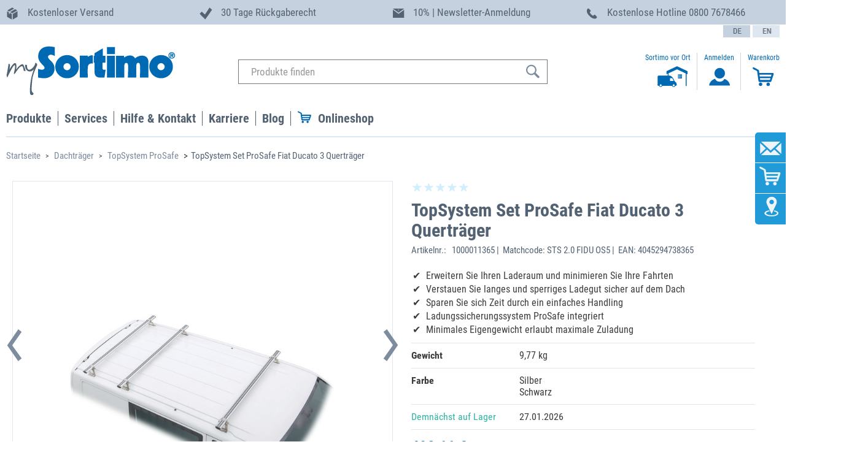

--- FILE ---
content_type: text/html;charset=UTF-8
request_url: https://www.mysortimo.de/de/Dachtr%C3%A4ger/TopSystem-ProSafe/TopSystem-Set-ProSafe-Fiat-Ducato-3-Quertr%C3%A4ger/p/000000001000011365
body_size: 269272
content:
<!DOCTYPE html>
<html lang="de-DE">
<head>
	




<script data-cmp-ab="1">
  window.cmp_block_inline = true;      //true = blocking of inline scripts
  window.cmp_block_unkown = true;      //true = blocking of unknown external scripts/iframes
  window.cmp_block_sync = true;        //true = blocking of synchronous scripts
  window.cmp_block_img = false;        //true = blocking of images
  window.cmp_block_samedomain = false; //true = blocking of scripts/iframes/images from the same domain
</script>




	
		<!-- if de -->
		<script type="text/javascript" data-cmp-ab="1" src="https://cdn.consentmanager.net/delivery/autoblocking/05881cc5d5ca.js" data-cmp-host="a.delivery.consentmanager.net" data-cmp-cdn="cdn.consentmanager.net" data-cmp-codesrc="1"></script>
		<script>
			window.cmp_block_ignoredomains = ['scs.sortimo-test.de', 'scs.mysortimo.de', 'inlaycloudtest.westeurope.cloudapp.azure.com', 'inlay-cloud.sortimo-test.de', 'inlaycloud.westeurope.cloudapp.azure.com', 'inlay-client.sortimo-test.de', 'inlay.mysortimo.de', 'inlay-client.mysortimo.de', 'inlay-server.sortimo-test.de', 'inlay-server.mysortimo.de', 'mygraphicsdev.westeurope.cloudapp.azure.com', 'mygraphics.westeurope.cloudapp.azure.com', 'graphics-client.sortimo-test.de', 'mygraphics.mysortimo.de', 'graphics-client.mysortimo.de', 'mygraphics-server.sortimo-test.de', 'mygraphics-server.mysortimo.de', 'sortimoblog.mysortimo.de',    'wirecard.com',     'api-test.wirecard.com', 'api.wirecard.com', 'checkoutshopper-test.adyen.com', 'test.adyen.com', 'checkoutshopper-live.adyen.com', 'live.adyen.com', 'inventory.sortimo-test.de', 'myinventory.mysortimo.de', 'prowear.sortimo-test.de', 'prowearworker.sortimo-test.de', 'prowear.mysortimo.de', 'prowearworker.mysortimo.de', 'unpkg.com', 'inventory.mysortimo.de', 'saglobalwebivtweprod.z6.web.core.windows.net', 'scsworker.sortimo-test.de', 'js-eu1.hs-scripts.com', 'www.paypal.com'];
		</script>
		
	

	

	

	
	
	

	

	

	

	

	

	

	
	
	

<title>
		TopSystem Set ProSafe Fiat Ducato 3 Quertr&auml;ger | Dachtr&auml;ger | mySortimo.de</title>
	
	<meta http-equiv="Content-Type" content="text/html; charset=utf-8"/>
	<meta http-equiv="X-UA-Compatible" content="IE=edge">
	<meta charset="utf-8">
	<meta name="viewport" content="width=device-width, initial-scale=1, user-scalable=no">

	<meta name="google-site-verification" content="O0_4NcEozI-W2CN--c-efyPIxSnDABa36lDnguUnbyM" />
	<meta name="google-site-verification" content="O0_4NcEozI-W2CN--c-efyPIxSnDABa36lDnguUnbyM" />
	<meta name="keywords">
<meta name="description" content="Jetzt TopSystem Set ProSafe Fiat Ducato 3 Quertr&auml;ger online kaufen &#10004;&#65039; 30 Tage R&uuml;ckgaberecht &#10004;&#65039; kostenloser Versand &#10004;&#65039; Made in Germany &#10004;&#65039; Qualit&auml;t vom Marktf&uuml;hrer">
<meta name="robots" content="index,follow">
<script>	
	function setCheckoutStep(step, option) {
		window.dataLayer = window.dataLayer || [];
			
		dataLayer.push({
			'event': 'checkout',
		    'ecommerce': {
		        'checkout': {
		        	'actionField': {'step': step, 'option': option}
		        }
		    }
		});	 
	}
</script>

<script>
	window.dataLayer = window.dataLayer || [];
	dataLayer.push({
		'currentPageType': 'PRODUCT'
	});
</script>

<script>
	dataLayer.push({
		user_id: '',
		customerGroup: '10',
		page_category: 'TopSystem Set ProSafe Fiat Ducato 3 Quertr&auml;ger | Dachtr&auml;ger | mySortimo.de'
	})
</script>

<script>
	window.onload = function() {
		$( "form" ).submit(function( event ) {
			dataLayer.push({
				'event': 'submit_form',
				'form_id': $(this).attr('id'),
				'form_destination': $(this).attr('action')
			});
		});
	};
</script>

<script>
	function selectItemFromListEvent (code, name) {
		var item = {item_id: code, item_name: name};
		dataLayer.push({
			'event': 'select_item',
			'ecommerce': {
			'items': [ item ]
			}
		});
	}
</script>

<script>
	function addToCartEvent (code, name) {
		var item = {item_id: code, item_name: name};
		dataLayer.push({ ecommerce: null });
		dataLayer.push({
			'event': 'add_to_cart',
			'ecommerce': {
			'items': [ item ]
			}
		});
	}
</script>
<script>
	function removeFromCartEvent (code, name) {
		var item = {item_id: code, item_name: name};
		dataLayer.push({ ecommerce: null });
		dataLayer.push({
			'event': 'remove_from_cart',
			'ecommerce': {
			'items': [ item ]
			}
		});
	}
</script>

<script>
	// cartData must be available as model attribute
	function getCartInformation (paymentType) {
		var items = [];
		
		var couponCode = "";
		
		var cartInfo = {items: items, currency: '', value: '', tax: '',
						coupon: couponCode, shipping: '', paymentType: paymentType};
		return cartInfo;
	}
	
	function getOrderInformation () {
		var items = [];
		
		var couponCode = "";
		
		var cartInfo = {items: items, currency: '', value: '',
						coupon: couponCode, code: '', tax: '', shipping: ''};
		return cartInfo;
	}
</script>

<script>
	function paymentInfoEvent () {
		var inputelement = $("input[type='radio'][name='paymentType']:checked");
		var idVal = $(inputelement).attr("id");
	    var paymentType= $("#label"+idVal).text();

	    var cartInfo = getCartInformation(paymentType);
	    dataLayer.push({ ecommerce: null });
		dataLayer.push({
			'event': 'add_payment_info',
			'ecommerce': {
				'currency': cartInfo.currency,
				'value': cartInfo.value,
				'payment_type': cartInfo.payment_type,
				'coupon': cartInfo.coupon,
				'items': cartInfo.items
			}
		});
	}
</script>

<script>
	function viewProductPageEvent (item) {
		dataLayer.push({ ecommerce: null });
		dataLayer.push({
			'event': 'view_item',
			'ecommerce': {
			'items': [ item ]
			}
		});
	}
</script>

<script>
	function singUpEvent () {
		dataLayer.push({
			'event': 'sign_up'
		})
	}
</script>
<script>
function loginEvent () {
	/*
	dataLayer.push({
		'event': 'login'
	})*/
}
</script>

<script>
function startConfigratorEvent (manufacturer, model, trade) {
	dataLayer.push({
		'event': 'start_configurator',
		'manufacturer': manufacturer,
		'model_and_year': model,
		'trade': trade,
	})
}
</script>

<script>
function promotionEvents (eventName, itemId, itemName) {
	var item = {item_id: itemId, item_name: itemName};
	dataLayer.push({ ecommerce: null });
	dataLayer.push({
		'event': 'eventName',
		'ecommerce': {
		'items': [ item ]
		}
	});
}
</script>
<script>
		var item = {item_id:'000000001000011365', item_name:'TopSystem Set ProSafe Fiat Ducato 3 Querträger'};
		viewProductPageEvent(item);
	</script>
<!-- Google Tag Manager -->
	<script>(function(w,d,s,l,i){w[l]=w[l]||[];w[l].push({'gtm.start':
	new Date().getTime(),event:'gtm.js'});var f=d.getElementsByTagName(s)[0],
	j=d.createElement(s),dl=l!='dataLayer'?'&l='+l:'';j.async=true;j.src=
	'https://www.googletagmanager.com/gtm.js?id='+i+dl;f.parentNode.insertBefore(j,f);
	})(window,document,'script','dataLayer','GTM-TRSQ3TZ');</script>
	<!-- End Google Tag Manager -->
<!-- Google Tag Manager -->
	<script>(function(w,d,s,l,i){w[l]=w[l]||[];w[l].push({'gtm.start':
	new Date().getTime(),event:'gtm.js'});var f=d.getElementsByTagName(s)[0],
	j=d.createElement(s),dl=l!='dataLayer'?'&l='+l:'';j.async=true;j.src=
	'https://www.googletagmanager.com/gtm.js?id='+i+dl;f.parentNode.insertBefore(j,f);
	})(window,document,'script','dataLayer','GTM-5LJJQ3N3');</script>
	<!-- End Google Tag Manager -->
<link rel="canonical" href="https://www.mysortimo.de/de/Dachtr%C3%A4ger/TopSystem-ProSafe/TopSystem-Set-ProSafe-Fiat-Ducato-3-Quertr%C3%A4ger/p/000000001000011365" />
	



	
	<link rel="alternate" hreflang="en-US" href="https://www.mysortimo.us/en_US/Roof-Racks/TopSystem-ProSafe/TopSystem-Set-ProSafe-Fiat-Ducato-3-cross-beams/p/000000001000011365"/>

	
	<link rel="alternate" hreflang="it-IT" href="https://www.mysortimo.it/it/Portapacchi/TopSystem-ProSafe/Set-TopSystem-ProSafe-Fiat-Ducato-3-traverse/p/000000001000011365"/>

	
	<link rel="alternate" hreflang="da-DK" href="https://www.mysortimo.dk/da/TopSystem/TopSystem-ProSafe/TopSystem-s%C3%A6t-ProSafe-Fiat-Ducato-3-tv%C3%A6rstivere/p/000000001000011365"/>

	
	<link rel="alternate" hreflang="en-DE" href="https://www.mysortimo.de/en/Roof-racks/TopSystem-ProSafe/TopSystem-Set-ProSafe-Fiat-Ducato-3-cross-beams/p/000000001000011365"/>

	
	<link rel="alternate" hreflang="no-NO" href="https://www.mysortimo.no/no/Takstativ/TopSystem-ProSafe/TopSystem-sett-ProSafe-Fiat-Ducato-3-tverrbjelker/p/000000001000011365"/>

	
	<link rel="alternate" hreflang="fr-BE" href="https://www.mysortimo.be/fr_BE/Galeries/TopSystem-ProSafe/Kit-TopSystem-ProSafe-Fiat-Ducato-3%C2%A0traverses/p/000000001000011365"/>

	
	<link rel="alternate" hreflang="en" href="https://www.mysortimo.com/en/Roof-racks/TopSystem-ProSafe/TopSystem-Set-ProSafe-Fiat-Ducato-3-cross-beams/p/000000001000011365"/>

	
	<link rel="alternate" hreflang="fr-FR" href="https://www.mysortimo.fr/fr/Galeries/TopSystem-ProSafe/Kit-TopSystem-ProSafe-Fiat-Ducato-3%C2%A0traverses/p/000000001000011365"/>

	
	<link rel="alternate" hreflang="nl-NL" href="https://www.mysortimo.nl/nl/Imperiaal-/TopSystem-ProSafe/TopSystem-Set-ProSafe-Fiat-Ducato-3-dwarsdragers/p/000000001000011365"/>

	
	<link rel="alternate" hreflang="nl-BE" href="https://www.mysortimo.be/nl_BE/Dakdragers/TopSystem-ProSafe/TopSystem-Set-ProSafe-Fiat-Ducato-3-dwarsdragers/p/000000001000011365"/>

	
	<link rel="alternate" hreflang="de-DE" href="https://www.mysortimo.de/de/Dachtr%C3%A4ger/TopSystem-ProSafe/TopSystem-Set-ProSafe-Fiat-Ducato-3-Quertr%C3%A4ger/p/000000001000011365"/>

	
	<link rel="alternate" hreflang="sv-SE" href="https://www.mysortimo.se/sv_SE/Takr%C3%A4cke/TopSystem-ProSafe/TopSystem-satsen-ProSafe-Fiat-Ducato-3-tv%C3%A4rbalkar/p/000000001000011365"/>

	
	<link rel="alternate" hreflang="en-GB" href="https://www.mysortimo.co.uk/en_UK/Roof-racks/TopSystem-ProSafe/TopSystem-Set-ProSafe-Fiat-Ducato-3-cross-beams/p/000000001000011365"/>

	
	<link rel="alternate" hreflang="de-AT" href="https://www.mysortimo.at/de_AT/Dachtr%C3%A4ger/TopSystem-ProSafe/TopSystem-Set-ProSafe-Fiat-Ducato-3-Quertr%C3%A4ger/p/000000001000011365"/>

	
	<link rel="alternate" hreflang="es-ES" href="https://www.mysortimo.es/es/Portacargas-de-techo/TopSystem-ProSafe/TopSystem-Set-ProSafe-Fiat-Ducato-3-travesa%C3%B1os/p/000000001000011365"/>
<script type="application/ld+json">
{
  "@context": "http://schema.org",
  "@type"	: "Organization",
  "name" 	: "Sortimo",
  "brand"	: [
    { "@type"	: "Brand",
      "name"	: "Sortimo"
    }
  ],
  "url"		: "https://www.mysortimo.de/de",
  "logo" 	: "https://www.mysortimo.de/medias/MySortimo-logo.png?context=bWFzdGVyfHJvb3R8MzUwMnxpbWFnZS9wbmd8aDQ2L2g3Yy85MDY1MTQzNDY4MDYyLnBuZ3wxNzIyYWIwMWEyYWRkNmFlMWI1ZTNkMThmYTU4ODVkYjFkZDQ1ZDE0ODM2MGU3Y2YzYTk0ZWViOWVkYWUxOWY2",
  "sameAs" : [
    "https://www.facebook.com/Sortimo.International",
    "",
    "https://www.youtube.com/user/SortimoInternational",
    "https://www.xing.com/pages/sortimointernationalgmbh"
  ],
  "contactPoint": [{
    "@type": "ContactPoint",
	"email"	   : "info@sortimo.de",
	"contactType"	   : "customer support",
    "telephone": "+49 8291 850-0"
  }]
}
</script>
<script type="application/ld+json">

{
  "@context": "http://schema.org",
  "@type": "Product",
  "name": " TopSystem Set ProSafe Fiat Ducato 3 Querträger ",
  "description": "<p>In dem TopSystem Set Eco ProSafe Fiat Ducato ist bereits ein integriertes Ladungssicherungssystem enthalten. Im Dachträger TopSystem ist ProSafe über die gesamte Querprofillänge eingearbeitet. So können die ProSafe Zurrgurte einfach, schnell und ohne weiteres Zubehör auf der gesamten Fläche eingehakt werden. Die zusätzliche Anbringung von Gummieinlagen auf den Querträgern verhindert nicht nur ein Verrutschen der Ladung, sondern schützt dieses auch vor Beschädigung. ProSafe ist das professionelle Ladungssicherungssystem von Sortimo. Es ist durchgängig sowohl an den Originalzurrpunkten der Fahrzeughersteller als auch an der Sortimo Fahrzeugeinrichtung und an integrierten Zurrpunkten im Fahrzeugboden einsetzbar. Mit der Aufrüstung des Dachträgers mit ProSafe erhalten Sie nun ein ganzheitliches Ladungssicherungssystem für Ihr komplettes Fahrzeug – sprich, ein Gurtsystem das überall passt.</p>
<p> </p>
<p>Das TopSystem Set Eco ProSafe Fiat Ducato passt auf die Fahrzeugtypen:</p>
<p>- Fiat Ducato, Baujahr ab 2006, Radstand 3000 und 3450 mm, Niedrigdach (H1)</p>
<p>- Fiat Ducato, Baujahr ab 2006, Radstand 3000 und 3450 mm, Mittelhochdach (H2)</p>
<p>Das Set besteht aus drei Querträgern mit einer Länge von 1750 mm, wodurch die Dachfläche exakt ausgenutzt wird. Somit steht Ihnen die maximale Ladefläche mit dem TopSystem zur Verfügung.</p>
<p>Das Montagematerial inklusive Stützfüße ist bereits im TopSystem Set Eco ProSafe enthalten.</p>Mit diesem Set erschließen Sie neuen Stauraum für Ihren Transporter. Der Dachträger Sortimo TopSystem bietet Ihnen nicht nur zusätzliche Ladefläche auf dem Fahrzeugdach, sondern ermöglicht Ihnen auch den sicheren Transport von sperrigen und langen Gegenständen. Das minimale Eigengewicht des Dachträgers durch Leichtbauweise ermöglicht Ihnen eine maximale Zuladung. Die Tragfähigkeit des Sortimo TopSystems liegt bei bis zu 50 kg pro Querträger. Hierbei ist zusätzlich noch die maximale Dachlast des Fahrzeugs zu beachten. Weiterhin hat das TopSystem eine hohe Lebensdauer dank korrosionsbeständigem Material. Das integrierte Verzurrsystem ProSafe ermöglicht eine einfache und schnelle Ladungssicherung auf höchstem Niveau. Mit dem TopSystem Zubehör, wie beispielsweise dem Ladungsbegrenzer (Art.-Nr.: 6000015343), erweitern Sie Ihren Dachträger um praktische Helfer, die Ihnen die Ladungssicherung auf dem Dach noch leichter von der Hand gehen lassen - damit Sie schneller auf der Straße und bei Ihrem Kunden sind.
Bei den angezeigten Bildern handelt es sich um Beispielbilder, welche sich vom ausgewählten Fahrzeug unterscheiden können.(Abbildungen ähnlich, Dekomaterial nicht enthalten; Lieferung nur innerhalb Deutschlands)",
  "image": "https://www.mysortimo.de/de/medias/Sortimo-Topsystem-2-mittel-008.jpg?context=bWFzdGVyfHJvb3R8MjU5OTN8aW1hZ2UvanBlZ3xoZmEvaDgyLzkyNTc5MzczMDU2MzAuanBnfDU1ODE1ZjEyNTQ0NThlMjllYmNjYWJkNGE3MzBjYTU1NDhjMzAxMjBkYzA2YTRkYzcwODgzZmRkMzJiM2I5YWY",
  "brand" : [
    { "@type"   : "Thing",
      "name"    : "Sortimo"
    }
  ],
  "offers": {
    "@type": "Offer",
    "price": "492.66",
    "priceCurrency": "EUR",
	"url": "https://www.mysortimo.de/de/Dachtr%C3%A4ger/TopSystem-ProSafe/TopSystem-Set-ProSafe-Fiat-Ducato-3-Quertr%C3%A4ger/p/000000001000011365",
	"sku": "000000001000011365",
    "availability": "http://schema.org/OutOfStock"
  }
}
</script>
<script type="application/ld+json">
    {
      "@context": "https://schema.org",
      "@type": "BreadcrumbList",
      "itemListElement": [
			
						{
        					"@type": "ListItem",
        					"position": 1,
        					"name": "Dachträger",
        					"item": "https://www.mysortimo.de:443/de/Dachtr%C3%A4ger/c/26408?q=:tsa"
      					},
					
						{
        					"@type": "ListItem",
        					"position": 2,
        					"name": "TopSystem ProSafe",
        					"item": "https://www.mysortimo.de:443/de/Dachtr%C3%A4ger/TopSystem-ProSafe/c/85541?q=:tsa"
      					},
					
						{
        					"@type": "ListItem",
        					"position": 3,
        					"name": "TopSystem Set ProSafe Fiat Ducato 3 Querträger",
        					"item": "https://www.mysortimo.de:443/de/Dachtr%C3%A4ger/TopSystem-ProSafe/TopSystem-Set-ProSafe-Fiat-Ducato-3-Quertr%C3%A4ger/p/000000001000011365"
      					}]}
					</script>
<link rel="shortcut icon" type="image/x-icon" media="all" href="//" />

	<script type="text/javascript" src="/_ui/responsive/common/js/jquery-3.2.1.min.js"></script>

	<link rel="stylesheet preload" type="text/css" media="all" href="/wro/all_responsive.css" as="style"/>
		<link rel="stylesheet preload" type="text/css" media="all" href="/wro/sortimo_responsive.css" as="style"/>
		<link rel="stylesheet preload" type="text/css" media="all" href="/wro/addons_responsive.css" as="style"/>
	<link rel="stylesheet preload" type="text/css" media="all" href="/_ui/responsive/common/js/flexslider/flexslider.css" as="style"/>
<link rel="stylesheet preload" type="text/css" media="all" href="/_ui/responsive/common/js/slick/slick.css" as="style"/>
<link rel="stylesheet preload" type="text/css" media="all" href="/_ui/responsive/common/js/slick/slick-theme.css" as="style"/>
<link rel="stylesheet preload" href="/_ui/responsive/common/css/datatables.min.css" as="style"/>

<link rel="icon" type="image/png" href="/_ui/responsive/common/images/favicon.ico">

<link rel="stylesheet preload" href="/_ui/responsive/common/css/font-awesome.css" integrity="sha384-UHRtZLI+pbxtHCWp1t77Bi1L4ZtiqrqD80Kn4Z8NTSRyMA2Fd33n5dQ8lWUE00s/" crossorigin="anonymous" as="style"/>
<script type="text/javascript" src="/_ui/shared/js/analyticsmediator.js"></script>














<script>(function(w,d,t,r,u){var f,n,i;w[u]=w[u]||[],f=function(){var o={ti:"5476595"};o.q=w[u],w[u]=new UET(o),w[u].push("pageLoad")},n=d.createElement(t),n.src=r,n.async=1,n.onload=n.onreadystatechange=function(){var s=this.readyState;s&&s!=="loaded"&&s!=="complete"||(f(),n.onload=n.onreadystatechange=null)},i=d.getElementsByTagName(t)[0],i.parentNode.insertBefore(n,i)})(window,document,"script","//bat.bing.com/bat.js","uetq");</script>
</head>

<body class="page-productDetails pageType-ProductPage template-pages-product-productLayout2Page  smartedit-page-uid-productDetails smartedit-page-uuid-eyJpdGVtSWQiOiJwcm9kdWN0RGV0YWlscyIsImNhdGFsb2dJZCI6InNvcnRpbW9Db250ZW50Q2F0YWxvZyIsImNhdGFsb2dWZXJzaW9uIjoiT25saW5lIn0= smartedit-catalog-version-uuid-sortimoContentCatalog/Online  language-de">
	<!-- Google Tag Manager (noscript) -->
	<noscript><iframe src="https://www.googletagmanager.com/ns.html?id=GTM-TRSQ3TZ"
	height="0" width="0" style="display:none;visibility:hidden"></iframe></noscript>
	<!-- End Google Tag Manager (noscript) -->
<!-- Google Tag Manager (noscript) -->
	<noscript><iframe src="https://www.googletagmanager.com/ns.html?id=GTM-5LJJQ3N3"
	height="0" width="0" style="display:none;visibility:hidden"></iframe></noscript>
	<!-- End Google Tag Manager (noscript) -->
<!-- Start of HubSpot Embed Code -->
<script type="text/javascript" class="null cmplazyload" id="hs-script-loader" async defer data-cmp-src="//js-eu1.hs-scripts.com/25488337.js"
	data-cmp-vendor="s10" data-cmp-info="4" src="">
</script>
<!-- End of HubSpot Embed Code --><div id="environment" data-environment="live" class="hidden"></div>

	<span id="topAnchor"></span>
		<div class="branding-mobile hidden-md hidden-lg">
			<button class="mobile__nav__row--btn btn mobile__nav__row--btn-menu js-toggle-sm-navigation" type="button">
				<span class="glyphicon glyphicon-align-justify"></span>
			</button>
			<div class="js-mobile-logo">
				</div>
		</div>
		<main data-currency-iso-code="EUR">
			<a href="#skip-to-content" class="skiptocontent" data-role="none"></a>
			<a href="#skiptonavigation" class="skiptonavigation" data-role="none"></a>
			
			<div class="header_bar hidden-xs hidden-s hidden-sm">
					<div class="yCmsComponent">
<div class="row sortimoWidth uspcomponent">

	<div class="col-md-3">
		<img src="/medias/Icon-USPs-Paket.svg?context=bWFzdGVyfGltYWdlc3w4NTl8aW1hZ2Uvc3ZnK3htbHxpbWFnZXMvaGU4L2gzNC84Nzk3MDMyODQxMjQ2LmJpbnxjZWFkYzBiMGY3NDUxMjcxYzJmMTZjZGI0ODY3YWE2NTdhNTdmMmE3NmNmZTEwMTYwNTIwZThmZmFjNmM5Njc5"/>
		<span class="headline_03_dk">Kostenloser Versand</span>
	</div>
	
	<div class="col-md-3">
		<img src="/medias/Icon-USPs-hersteller-2002.svg?context=bWFzdGVyfGltYWdlc3w2MTd8aW1hZ2Uvc3ZnK3htbHxpbWFnZXMvaDE1L2g4ZS84Nzk3MDM0OTM4Mzk4LmJpbnw0MDBiZmI4Y2YxNGNkMzA4ZDE1NTJiNjE1ZTUwYzJlNjFhYjEyOTlmZGFmY2RlYjM5MTRiODY3YWI1YWNjYTg0"/>
		<span class="headline_03_dk">30 Tage Rückgaberecht</span>
	</div>
	
	<div class="col-md-3">
		<img src="/medias/newsletter-vorteilsleiste.svg?context=bWFzdGVyfGltYWdlc3w3OTV8aW1hZ2Uvc3ZnK3htbHxpbWFnZXMvaDgxL2g0OC8xMTA3OTQzNzc3ODk3NC5zdmd8MGQwZDUwMGIxOGU3M2M5N2FiYWQ5YWM5NDJlMmNmMTZlNGFkZWI0MTk0YWM5NTNiMzNkZDI5ODU3ZTdlODY4ZA"/>
		<span class="headline_03_dk">10% | Newsletter-Anmeldung</span>
	</div>
	
	<div class="col-md-3">
			<img src="/medias/Icon-USPs-hotline.svg?context=bWFzdGVyfGltYWdlc3w4MDJ8aW1hZ2Uvc3ZnK3htbHxpbWFnZXMvaDIwL2hkNi84Nzk3MDMzMjk5OTk4LmJpbnxmYjA1YTMxZTZiMTRmMjkwZTEzZWI3YTVlMjY1ZjQwZjA2YjI1ZTZkMzcxMDUyMGRhOWQ0ZGI5ZGEwNzBmYTUz"/>
			<span class="headline_03_dk">Kostenlose Hotline <span class='hide1100'> 0800 7678466</span></span>
	</div>
</div>

</div></div>
			<header class="js-mainHeader">
	<div class="sortimoWidth">
		<nav class="navigation navigation--top">
			<div class="row">
			<div class="hidden-xs hidden-sm col-md-3">
					<div class="nav__left js-site-logo">
						<div class="yCmsComponent yComponentWrapper">
<div class="banner__component banner hidden-xs hidden-sm">
	<a href="/de/" target="_self"><img title="mySortimo logo"
				alt="mySortimo logo" src="/medias/MySortimo-logo.png?context=bWFzdGVyfHJvb3R8MzUwMnxpbWFnZS9wbmd8aDM3L2gyOS8xMDk4MzAxMjEwNjI3MC5wbmd8MGJkZjdlNGYxM2QxMGUzMGZiMGFmZGM2Njg0NTgwZWEzOTUwMzA5M2EyNzZhODkyMTYyMTBmYzE5NGU0ZDczZQ"></a>
		</div></div></div>
				</div>
				<div class="nav__left col-xs-12 col-sm-12 col-md-6">
					<div class="row">
						<div class="hidden-xs hidden-sm hidden-md hidden-lg mobile-menu">
							<button class="btn js-toggle-sm-navigation" type="button">
								<span class="glyphicon glyphicon-align-justify"></span>
							</button>
						</div>
						<div class="col-xs-12 hidden-xs hidden-sm">
							<div class="site-search">
								<div class="yCmsComponent">
<div class="ui-front">
	<form name="search_form_SearchBox" method="get"
		action="/de/search/">
		<div class="input-group">
			<div class="hidden-xs">
				<input type="text" id="js-site-search-input"
						class="form-control js-site-search-input" name="text" value="" autocomplete="off" autocorrect="off" autocapitalize="off" spellcheck="false"
						maxlength="100" placeholder="Produkte finden"
						data-options='{"autocompleteUrl" : "/de/search/autocomplete/SearchBox","minCharactersBeforeRequest" : "3","waitTimeBeforeRequest" : "500","displayProductImages" : true}'>
				</div>
			<div class="hidden-sm hidden-md hidden-lg">
			<input type="text" id="js-site-search-input" autocomplete="off" autocorrect="off" autocapitalize="off" spellcheck="false"
					class="form-control js-site-search-input" name="text_res" value=""
					maxlength="100" placeholder="Produkte finden"
					data-options='{"autocompleteUrl" : "/de/search/autocomplete/SearchBox","minCharactersBeforeRequest" : "3","waitTimeBeforeRequest" : "500","displayProductImages" : false}'>
			</div>

			<span class="input-group-btn"> <button class="btn btn-link" type="submit">
						<!-- <span class="glyphicon glyphicon-search"></span> -->
						<svg xmlns="http://www.w3.org/2000/svg" width="25" height="24" viewBox="0 0 25 24">
						  <defs>
						    <style>
						      .cls-1 {
						        fill: #546373;
						        fill-rule: evenodd;
						      }
						    </style>
						  </defs>
						  <path id="lupe" class="cls-1" d="M15.45,4.087a8.473,8.473,0,1,0-1.161,12.939,1.8,1.8,0,0,0,.486.9l4.807,4.811A1.79,1.79,0,1,0,22.113,20.2l-4.808-4.811a1.779,1.779,0,0,0-.9-0.482A8.484,8.484,0,0,0,15.45,4.087h0ZM13.929,14.552a6.325,6.325,0,1,1,0-8.947,6.333,6.333,0,0,1,0,8.947h0Zm0,0"/>
						</svg>
					</button>
				</span>
		</div>
	</form>

</div>
</div></div>
						</div>
					</div>
				</div>
				<div class="hidden-xs hidden-sm col-md-3">
					<div>
						<div class="langSelWrapper">
							<form id="lang_form_" class="lang-form" action="/de/_s/language" method="post"><div class="control-group">
			<label class="control-label skip" for="lang_selector_">text.language</label>
			
			<div class="controls">
			<button class="langSelButton active" name="code" type="submit" value="de" lang="de">
									<svg xmlns="http://www.w3.org/2000/svg" xmlns:xlink="http://www.w3.org/1999/xlink" width="21" height="13" viewBox="0 0 21 13">
										  <image id="Deutschland" width="21" height="13" xlink:href="[data-uri]"/>
										</svg>
									</button>
							<button class="langSelButton" name="code" type="submit" value="en" lang="en">
									<svg xmlns="http://www.w3.org/2000/svg" xmlns:xlink="http://www.w3.org/1999/xlink" width="21" height="13" viewBox="0 0 21 13">
										  <image id="Gross_Britanien_Kopie" data-name="Gross_Britanien Kopie" x="-2" width="26" height="13" xlink:href="[data-uri]"/>
										</svg>
									</button>
							</div>
		</div>
		<div>
<input type="hidden" name="CSRFToken" value="90a9b72d-b0ec-4c18-8800-cb2c328604d3" />
</div></form></div>
						<ul class="nav__links nav__links--account">
							<li class="sortimo_on_side">
										<a href="https://www.mysortimo.de/de/kontakt/kontakt" >
											<div class="user-icon">
												<p>
													Sortimo vor Ort</p>
												<svg width="64.45" height="34.18" viewBox="0 0 64.45 34.18">
													<svg id="Icon_mysortimo-beim-Kunden" xmlns="http://www.w3.org/2000/svg" width="64.45" height="37.18" viewBox="0 0 64.45 37.18"><defs><style>.Icon_mysortimo-beim-Kunden-cls-1{fill:none;}.Icon_mysortimo-beim-Kunden-cls-1,.Icon_mysortimo-beim-Kunden-cls-2,.Icon_mysortimo-beim-Kunden-cls-3{stroke-width:0px;}.Icon_mysortimo-beim-Kunden-cls-2{fill:#0569b3;}.Icon_mysortimo-beim-Kunden-cls-3{fill:#0069b4;}</style></defs><path class="Icon_mysortimo-beim-Kunden-cls-3" d="M47.26,0s0,0-.01,0c-5.78,2.7-11.56,5.41-17.35,8.11v5.11l1.98-.93v3.14h-14.81c-.83,0-1.56.59-1.64,1.28-.08.68-.13,1.96-.13,2.79v10.58h-.36c0,1.09.92,2.08,2.03,2.08h.84c.4,1.09,1.43,1.84,2.65,1.84s2.25-.75,2.65-1.84h15.96c.4,1.09,1.44,1.84,2.65,1.84s2.25-.75,2.65-1.84h.46c1.12,0,2.03-.99,2.03-2.08h-.39v-1.43c0-.83-.57-1.9-1.26-2.37l-.24-.16c-.69-.47-1.57-1.46-1.96-2.19l-2.27-4.23c-.39-.73-1.24-1.77-1.87-2.31l-1.07-.93c-.64-.54-1.84-1.01-2.67-1.01h-1.8v-3.82l13.86-6.51,14.21,6.68v20.68h1.44V12.47l1.62.76v-5.11C58.72,5.41,53,2.71,47.27,0c0,0,0,0-.01,0ZM20.46,32.91c-.89,0-1.61-.72-1.61-1.62s.72-1.61,1.61-1.61,1.61.72,1.61,1.61-.72,1.62-1.61,1.62ZM43.34,31.3c0,.89-.72,1.62-1.61,1.62s-1.61-.72-1.61-1.62.72-1.61,1.61-1.61,1.61.72,1.61,1.61ZM35.68,20.24c0-.33.26-.74.59-.74h2.36c.33,0,.9.48.99.63.09.15.29.55.45.84l1.51,2.78c.16.29.01.5-.32.5h-4.98c-.33,0-.59-.17-.59-.5v-3.51Z"/><path class="Icon_mysortimo-beim-Kunden-cls-1" d="M36.27,24.25h4.98c.33,0,.48-.2.32-.5l-1.51-2.78c-.16-.29-.36-.69-.45-.84-.09-.15-.65-.63-.99-.63h-2.36c-.33,0-.59.4-.59.74v3.51c0,.33.26.5.59.5Z"/><path class="Icon_mysortimo-beim-Kunden-cls-1" d="M20.46,29.68c-.89,0-1.61.72-1.61,1.61s.72,1.62,1.61,1.62,1.61-.72,1.61-1.62-.72-1.61-1.61-1.61Z"/><path class="Icon_mysortimo-beim-Kunden-cls-1" d="M40.11,31.3c0,.89.72,1.62,1.61,1.62s1.61-.72,1.61-1.62-.72-1.61-1.61-1.61-1.61.72-1.61,1.61Z"/><path class="Icon_mysortimo-beim-Kunden-cls-2" d="M49.89,16.53s0,0,0,0c.69,0,1.38,0,2.07,0v-2.09h-2.07v2.08s0,0,0,0Z"/><path class="Icon_mysortimo-beim-Kunden-cls-2" d="M52.25,18.9h2.07v-2.08c-.69,0-1.37,0-2.06,0,0,0,0,0,0,0,0,0,0,0,0,0,0,.69,0,1.38,0,2.07Z"/><path class="Icon_mysortimo-beim-Kunden-cls-2" d="M49.89,18.9h2.07v-2.08c-.69,0-1.38,0-2.07,0,0,0,0,0,0,0,0,0,0,0,0,.01,0,.69,0,1.38,0,2.07Z"/><path class="Icon_mysortimo-beim-Kunden-cls-2" d="M52.25,16.53s0,0,0,0h2.06v-2.09h-2.07v2.08s0,0,0,.01Z"/><path class="Icon_mysortimo-beim-Kunden-cls-2" d="M48.8,13.36s0,.02,0,.03c0,2.2,0,4.4,0,6.61h6.62v-6.65c-2.2,0-4.4,0-6.59,0-.01,0-.02,0-.02,0ZM54.61,18.9v.29h-5.01v-5.03s0,0,0,0c0,0,0,0,.01,0,1.57,0,3.14,0,4.7,0h.29v4.75Z"/></svg>
												</svg>
											</div>
										</a>	
									</li>
								<wbr>
									<li class="liOffcanvas">
											<div class="user-icon">
													<a href="/de/login">
														<div class="user-icon-inner">
														<p>Anmelden</p>
														  <svg xmlns="http://www.w3.org/2000/svg" width="40" height="34" viewBox="0 0 40 34">
														  <defs>
														    <style>
														      .cls-1-log {
														        fill: #0669b2;
														        fill-rule: evenodd;
														      }
														    </style>
														  </defs>
														  <path id="anmelden_icon" data-name="anmelden icon" class="cls-1-log" d="M29.023,11.461a8.59,8.59,0,1,1-17.178,0A8.59,8.59,0,1,1,29.023,11.461Zm8.008,19.53c0-3.4-3.671-8.873-9.044-10.348A8.459,8.459,0,0,1,12.82,20.5c-5.613,1.431-9.491,7-9.491,10.493a3.179,3.179,0,0,0,.043.518H36.988A3.259,3.259,0,0,0,37.031,30.991Z"/>
														</svg>
														</div>
													</a>
												</div>
												<div id="moveAbleLangSelection" style="display:none;">
														<form id="lang_form_" class="lang-form" action="/de/_s/language" method="post"><div class="control-group">
			<label class="control-label skip" for="lang_selector_">text.language</label>
			
			<div class="controls">
			<button class="langSelButton active" name="code" type="submit" value="de" lang="de">
									<svg xmlns="http://www.w3.org/2000/svg" xmlns:xlink="http://www.w3.org/1999/xlink" width="21" height="13" viewBox="0 0 21 13">
										  <image id="Deutschland" width="21" height="13" xlink:href="[data-uri]"/>
										</svg>
									</button>
							<button class="langSelButton" name="code" type="submit" value="en" lang="en">
									<svg xmlns="http://www.w3.org/2000/svg" xmlns:xlink="http://www.w3.org/1999/xlink" width="21" height="13" viewBox="0 0 21 13">
										  <image id="Gross_Britanien_Kopie" data-name="Gross_Britanien Kopie" x="-2" width="26" height="13" xlink:href="[data-uri]"/>
										</svg>
									</button>
							</div>
		</div>
		<div>
<input type="hidden" name="CSRFToken" value="90a9b72d-b0ec-4c18-8800-cb2c328604d3" />
</div></form></div>
												
											</li>
									<li class="minicart_li">
								<div class="yCmsContentSlot componentContainer">
<div class="yCmsComponent">
<div class="nav-cart">
		<a 	href="/de/cart"
			class="mini-cart-link js-mini-cart-link"
			data-mini-cart-url="/de/cart/rollover/MiniCart"
			data-mini-cart-refresh-url="/de/cart/miniCart/SUBTOTAL"
			data-mini-cart-name="Warenkorb"
			data-mini-cart-empty-name="popup.cart.empty"
			data-mini-cart-items-text="basket.items"
			>
			<div class="mini-cart-icon">
				<p class="hidden-xs hidden-sm">Warenkorb</p>
				<svg version="1.1" id="Ebene_1" xmlns="http://www.w3.org/2000/svg" xmlns:xlink="http://www.w3.org/1999/xlink" x="0px" y="0px"
	 viewBox="0 0 37 34" style="enable-background:new 0 0 37 34;height:34px;" xml:space="preserve">
<style type="text/css">
	.st0-cartItem{fill:#0669B2;}
</style>
<path class="st0-cartItem" d="M25.3,26.6L25.3,26.6c-1.6,0-2.8,1.3-2.8,2.9c0,0,0,0,0,0c0,1.6,1.3,2.9,2.9,2.8c1.6,0,2.9-1.3,2.8-2.9
	C28.2,27.9,26.9,26.6,25.3,26.6z"/>
<path class="st0-cartItem" d="M12.9,26.6c-1.6,0-2.8,1.3-2.8,2.9c0,0,0,0,0,0c0,1.6,1.3,2.9,2.9,2.8c1.6,0,2.9-1.3,2.8-2.9
	C15.8,27.9,14.5,26.6,12.9,26.6z"/>
<path class="st0-cartItem" d="M32.6,10.9H10.9c0-0.1-0.3-2.7-0.5-3.8C10.2,6,7.5,4.6,1.7,1.8c-1.4-0.6-2.5,2,0,3.3l4.6,2.2
	c0.6,0.3,1,0.9,1.2,1.5c0.1,0.9,2,14.9,2,14.9s0.1,2,1.8,2h17.6c0.9,0,1.6-0.7,1.8-1.6l3.5-10.5C34.1,13.6,35.2,10.9,32.6,10.9z
	 M28.3,22.3h-16L12,19.5h17.1L28.3,22.3z M29.9,16.8H11.6l-0.4-3l0,0h19.5L29.9,16.8z"/>
</svg></div>
			<div class="mini-cart-container js-mini-cart-container sortimo-js-cart-container hidden-xs hidden-sm">
			 ... loading
			</div>
		</a>
		<div class="basket_count"></div>
	</div>
</div></div></li>
							</ul>
					</div>
				</div>
				</div>
		</nav>
		<div class="hidden-xs hidden-sm js-secondaryNavAccount collapse" id="accNavComponentDesktopOne">
			<ul class="nav__links">
	
			</ul>
		</div>
		<div class="hidden-xs hidden-sm js-secondaryNavCompany collapse" id="accNavComponentDesktopTwo">
			<ul class="nav__links js-nav__links">
	
			</ul>
		</div>
		
		<nav class="navigation navigation--middle js-navigation--middle">
			<div class="container-fluid">
				<div class="row">
					<div class="mobile__nav__row mobile__nav__row--table">
					
						<button class="mobile-menu-btn mobile__nav__row--btn btn mobile__nav__row--btn-menu js-toggle-sm-navigation" type="button">
							<span class="glyphicon glyphicon-align-justify"></span>
						</button>
					
						<div class="mobile__nav__row--table-group">
							<div class="mobile__nav__row--table-row">
								
								<div class="mobile__nav__row--table-cell visible-xs visible-sm mobile__nav__row--seperator">
									<button	class="mobile__nav__row--btn btn mobile__nav__row--btn-search js-toggle-xs-search hidden-md hidden-lg" type="button">
											<svg xmlns="http://www.w3.org/2000/svg" width="25" height="24" viewBox="0 0 25 24">
  <defs>
    <style>
      .cls-1 {
        fill-rule: evenodd;
      }
    </style>
  </defs>
  <path id="lupe" class="cls-1"  style="fill:;" d="M15.45,4.087a8.473,8.473,0,1,0-1.161,12.939,1.8,1.8,0,0,0,.486.9l4.807,4.811A1.79,1.79,0,1,0,22.113,20.2l-4.808-4.811a1.779,1.779,0,0,0-.9-0.482A8.484,8.484,0,0,0,15.45,4.087h0ZM13.929,14.552a6.325,6.325,0,1,1,0-8.947,6.333,6.333,0,0,1,0,8.947h0Zm0,0"/>
</svg></button>
									</div>
								
	 							<div class="mobile__nav__row--table-cell visible-xs visible-sm mobile__nav__row--seperator">
										<a href="https://www.mysortimo.de/de/kontakt/kontakt">
											<button class="mobile__nav__row--btn btn mobile__nav__row--openMyMenu hidden-md hidden-lg" type="button">
												<svg width="40" height="34" viewBox="0 0 40 33">
													<path style="fill: #526372; fill-rule: evenodd;" class="sortimo_on_site_icon" d="M24.3,23.1l-0.8,1.6c3.1,0.5,5.3,1.7,5.3,3c0,1.8-4,3.3-8.9,3.3s-8.9-1.5-8.9-3.3c0-1.4,2.4-2.6,5.8-3.1 L15.8,23c-4.4,0.7-7.5,2.6-7.5,4.8c0,2.8,5.1,5.1,11.4,5.1c6.3,0,11.4-2.3,11.4-5.1C31.2,25.6,28.3,23.8,24.3,23.1z M20,0.9c-4.7,0-8.5,3.8-8.5,8.5c0,1.2,0.6,2.9,0.6,2.9c0.1,0.3,0.3,0.8,0.4,1.1l7.2,15.3 c0.1,0.3,0.4,0.3,0.5,0l7.2-15.3c0.1-0.3,0.3-0.8,0.4-1.1c0,0,0.6-1.7,0.6-2.9C28.5,4.7,24.7,0.9,20,0.9z M20,13.1 c-2,0-3.7-1.6-3.7-3.7c0-2,1.6-3.7,3.7-3.7c2,0,3.7,1.6,3.7,3.7C23.7,11.4,22.1,13.1,20,13.1z"/>
												</svg>
											</button>
										</a>	
									</div>
								<div class="mobile__nav__row--table-cell visible-xs visible-sm mobile__nav__row--seperator">
									<a href="#contactForm" class="js-goto-contact-form">
										<button	class="mobile__nav__row--btn btn mobile__nav__row--btn-search js-toggle-xs-search hidden-md hidden-lg" type="button">
											<svg xmlns="http://www.w3.org/2000/svg" width="39" height="24" viewBox="0 0 39 24">
												<defs>
													<style>
														.cls-1-xx {
															fill: #526372;
															fill-rule: evenodd;
														}
													</style>
												</defs>
												<path id="brief_icon_Kopie" style="fill: #526372;" data-name="brief icon Kopie" class="cls-1-xx" d="M2.3,3.191l9.262,8.873L2.3,20.936V3.191ZM36.7,20.936l-9.268-8.872L36.7,3.191V20.936ZM34.98,1.106L19.415,15.434,3.852,1.106H34.98ZM3.852,22.9l9.782-9,5.731,5.442L25.291,13.9l9.689,9H3.852Z"></path></svg>
										</button>
									</a>
								</div>
								
								<div class="mobile__nav__row--table-cell visible-xs visible-sm mobile__nav__row--seperator">
										<a href="/de/login">
												<button	class="mobile__nav__row--btn btn mobile__nav__row--openMyMenu hidden-md hidden-lg" type="button">
														<svg xmlns="http://www.w3.org/2000/svg" width="40" height="34"
	viewBox="0 0 40 34">
 	<defs>
		<style>
			.cls-1 {
				fill-rule: evenodd;
			}
		</style>
	</defs>
	<path id="anmelden_icon" data-name="anmelden icon"
		class="cls-1" style="fill:;"
		d="M29.023,11.461a8.59,8.59,0,1,1-17.178,0A8.59,8.59,0,1,1,29.023,11.461Zm8.008,19.53c0-3.4-3.671-8.873-9.044-10.348A8.459,8.459,0,0,1,12.82,20.5c-5.613,1.431-9.491,7-9.491,10.493a3.179,3.179,0,0,0,.043.518H36.988A3.259,3.259,0,0,0,37.031,30.991Z" />
</svg>
</button>
											</a>
										</div>
								<div class="yCmsContentSlot mobile__nav__row--table-cell visible-xs visible-sm mobile__nav__row--seperator miniCartSlot componentContainer">
<div class="yCmsComponent mobile__nav__row--btn btn">
<div class="nav-cart">
		<a 	href="/de/cart"
			class="mini-cart-link js-mini-cart-link"
			data-mini-cart-url="/de/cart/rollover/MiniCart"
			data-mini-cart-refresh-url="/de/cart/miniCart/SUBTOTAL"
			data-mini-cart-name="Warenkorb"
			data-mini-cart-empty-name="popup.cart.empty"
			data-mini-cart-items-text="basket.items"
			>
			<div class="mini-cart-icon">
				<p class="hidden-xs hidden-sm">Warenkorb</p>
				<svg version="1.1" id="Ebene_1" xmlns="http://www.w3.org/2000/svg" xmlns:xlink="http://www.w3.org/1999/xlink" x="0px" y="0px"
	 viewBox="0 0 37 34" style="enable-background:new 0 0 37 34;height:34px;" xml:space="preserve">
<style type="text/css">
	.st0-cartItem{fill:#0669B2;}
</style>
<path class="st0-cartItem" d="M25.3,26.6L25.3,26.6c-1.6,0-2.8,1.3-2.8,2.9c0,0,0,0,0,0c0,1.6,1.3,2.9,2.9,2.8c1.6,0,2.9-1.3,2.8-2.9
	C28.2,27.9,26.9,26.6,25.3,26.6z"/>
<path class="st0-cartItem" d="M12.9,26.6c-1.6,0-2.8,1.3-2.8,2.9c0,0,0,0,0,0c0,1.6,1.3,2.9,2.9,2.8c1.6,0,2.9-1.3,2.8-2.9
	C15.8,27.9,14.5,26.6,12.9,26.6z"/>
<path class="st0-cartItem" d="M32.6,10.9H10.9c0-0.1-0.3-2.7-0.5-3.8C10.2,6,7.5,4.6,1.7,1.8c-1.4-0.6-2.5,2,0,3.3l4.6,2.2
	c0.6,0.3,1,0.9,1.2,1.5c0.1,0.9,2,14.9,2,14.9s0.1,2,1.8,2h17.6c0.9,0,1.6-0.7,1.8-1.6l3.5-10.5C34.1,13.6,35.2,10.9,32.6,10.9z
	 M28.3,22.3h-16L12,19.5h17.1L28.3,22.3z M29.9,16.8H11.6l-0.4-3l0,0h19.5L29.9,16.8z"/>
</svg></div>
			<div class="mini-cart-container js-mini-cart-container sortimo-js-cart-container hidden-xs hidden-sm">
			 ... loading
			</div>
		</a>
		<div class="basket_count"></div>
	</div>
</div></div></div>
						</div>
					</div>
				</div>
				<div class="row desktop__nav">
					<div class="nav__right col-xs-6 col-xs-6 hidden-xs">
						<ul class="nav__links nav__links--shop_info">
							</ul>
					</div>
				</div>
			</div>
			<div class="col-xs-12 hidden-md hidden-lg">
							<div class="site-search">
								<div class="yCmsComponent">
<div class="ui-front">
	<form name="search_form_SearchBox" method="get"
		action="/de/search/">
		<div class="input-group">
			<div class="hidden-xs">
				<input type="text" id="js-site-search-input"
						class="form-control js-site-search-input" name="text" value="" autocomplete="off" autocorrect="off" autocapitalize="off" spellcheck="false"
						maxlength="100" placeholder="Produkte finden"
						data-options='{"autocompleteUrl" : "/de/search/autocomplete/SearchBox","minCharactersBeforeRequest" : "3","waitTimeBeforeRequest" : "500","displayProductImages" : true}'>
				</div>
			<div class="hidden-sm hidden-md hidden-lg">
			<input type="text" id="js-site-search-input" autocomplete="off" autocorrect="off" autocapitalize="off" spellcheck="false"
					class="form-control js-site-search-input" name="text_res" value=""
					maxlength="100" placeholder="Produkte finden"
					data-options='{"autocompleteUrl" : "/de/search/autocomplete/SearchBox","minCharactersBeforeRequest" : "3","waitTimeBeforeRequest" : "500","displayProductImages" : false}'>
			</div>

			<span class="input-group-btn"> <button class="btn btn-link" type="submit">
						<!-- <span class="glyphicon glyphicon-search"></span> -->
						<svg xmlns="http://www.w3.org/2000/svg" width="25" height="24" viewBox="0 0 25 24">
						  <defs>
						    <style>
						      .cls-1 {
						        fill: #546373;
						        fill-rule: evenodd;
						      }
						    </style>
						  </defs>
						  <path id="lupe" class="cls-1" d="M15.45,4.087a8.473,8.473,0,1,0-1.161,12.939,1.8,1.8,0,0,0,.486.9l4.807,4.811A1.79,1.79,0,1,0,22.113,20.2l-4.808-4.811a1.779,1.779,0,0,0-.9-0.482A8.484,8.484,0,0,0,15.45,4.087h0ZM13.929,14.552a6.325,6.325,0,1,1,0-8.947,6.333,6.333,0,0,1,0,8.947h0Zm0,0"/>
						</svg>
					</button>
				</span>
		</div>
	</form>

</div>
</div></div>
						</div>
		</nav>
		<a id="skiptonavigation"></a>
		<div id="Navigation" class="hidden-xs hidden-sm">
		<div class="sortimoMenu"><div class="wrapperTopLevel"><div class="topLevel topLevel0 hasSubCat" data-level-self="topLevel0"><span>Produkte</span><div class="sub-navigation-container"><ul class="first-level-container"><li class="firstLevel  hasSubCat"><a class="menu-text" href="/de/produkte/fahrzeugeinrichtung">Fahrzeugeinrichtung</a><span class="arrow-container"><svg xmlns="http://www.w3.org/2000/svg" width="16" height="18" viewBox="0 0 11 12"><defs><style>.cls-1 {fill: #0068b4;fill-rule: evenodd;}</style></defs><path data-name="pfeil " class="cls-1" d="M4.033,1.086H1.063L5.949,5.995,1.063,10.9h2.97L8.92,5.995Z"/></svg></span><ul class="sec-level-container"><li class="secLevel "><a class="menu-text" href="/de/produkte/fahrzeugeinrichtung">Übersicht Fahrzeugeinrichtung</a></li><li class="secLevel  hasSubCat"><a class="menu-text" href="/de/produkte/fahrzeugeinrichtung/fahrzeughersteller">Nach Fahrzeugmarken</a><span class="arrow-container"><svg xmlns="http://www.w3.org/2000/svg" width="16" height="18" viewBox="0 0 11 12"><defs><style>.cls-1 {fill: #0068b4;fill-rule: evenodd;}</style></defs><path data-name="pfeil " class="cls-1" d="M4.033,1.086H1.063L5.949,5.995,1.063,10.9h2.97L8.92,5.995Z"/></svg></span><ul class="third-level-container"><li class="thirdLevel"><a class="menu-text" href="/de/produkte/fahrzeugeinrichtung/fahrzeughersteller/fahrzeugeinrichtung-citroen">Fahrzeugeinrichtung Citroën</a></li><li class="thirdLevel"><a class="menu-text" href="/de/produkte/fahrzeugeinrichtung/fahrzeughersteller/fahrzeugeinrichtung-fiat-professional">Fahrzeugeinrichtung Fiat Professional</a></li><li class="thirdLevel"><a class="menu-text" href="/de/produkte/fahrzeugeinrichtung/fahrzeughersteller/fahrzeugeinrichtung-ford">Fahrzeugeinrichtung Ford</a></li><li class="thirdLevel"><a class="menu-text" href="/de/produkte/fahrzeugeinrichtung/fahrzeughersteller/fahrzeugeinrichtung-iveco">Fahrzeugeinrichtung Iveco</a></li><li class="thirdLevel"><a class="menu-text" href="/de/produkte/fahrzeugeinrichtung/fahrzeughersteller/fahrzeugeinrichtung-man">Fahrzeugeinrichtung MAN</a></li><li class="thirdLevel"><a class="menu-text" href="/de/produkte/fahrzeugeinrichtung/fahrzeughersteller/fahrzeugeinrichtung-mercedes-benz">Fahrzeugeinrichtung Mercedes-Benz</a></li><li class="thirdLevel"><a class="menu-text" href="/de/produkte/fahrzeugeinrichtung/fahrzeughersteller/fahrzeugeinrichtung-nissan">Fahrzeugeinrichtung Nissan</a></li><li class="thirdLevel"><a class="menu-text" href="/de/produkte/fahrzeugeinrichtung/fahrzeughersteller/fahrzeugeinrichtung-opel">Fahrzeugeinrichtung Opel</a></li><li class="thirdLevel"><a class="menu-text" href="/de/produkte/fahrzeugeinrichtung/fahrzeughersteller/fahrzeugeinrichtung-peugeot">Fahrzeugeinrichtung Peugeot</a></li><li class="thirdLevel"><a class="menu-text" href="/de/produkte/fahrzeugeinrichtung/fahrzeughersteller/fahrzeugeinrichtung-renault">Fahrzeugeinrichtung Renault</a></li><li class="thirdLevel"><a class="menu-text" href="/de/produkte/fahrzeugeinrichtung/fahrzeughersteller/fahrzeugeinrichtung-toyota">Fahrzeugeinrichtung Toyota</a></li><li class="thirdLevel"><a class="menu-text" href="/de/produkte/fahrzeugeinrichtung/fahrzeughersteller/fahrzeugeinrichtung-volkswagen-nutzfahrzeuge">Fahrzeugeinrichtung Volkswagen Nutzfahrzeuge</a></li></ul></li><li class="secLevel  hasSubCat"><a class="menu-text" href="/de/produkte/fahrzeugeinrichtung/sr5">Fahrzeugeinrichtung | SR5</a><span class="arrow-container"><svg xmlns="http://www.w3.org/2000/svg" width="16" height="18" viewBox="0 0 11 12"><defs><style>.cls-1 {fill: #0068b4;fill-rule: evenodd;}</style></defs><path data-name="pfeil " class="cls-1" d="M4.033,1.086H1.063L5.949,5.995,1.063,10.9h2.97L8.92,5.995Z"/></svg></span><ul class="third-level-container"><li class="thirdLevel"><a class="menu-text" href="/de/produkte/fahrzeugeinrichtung/sr5">SR5 Produktinfos</a></li><li class="thirdLevel"><a class="menu-text" href="/de/produkte/fahrzeugeinrichtung/sr5/vorteile">SR5 Vorteile</a></li><li class="thirdLevel"><a class="menu-text" href="https://www.mysortimo.de/de/vehicleselection?confi=3138">SR5 konfigurieren & online bestellen</a></li><li class="thirdLevel"><a class="menu-text" href="/de/produkte/fahrzeugeinrichtung/sr5/kontakt-noidx">SR5 anfragen</a></li></ul></li><li class="secLevel  hasSubCat"><a class="menu-text" href="/de/produkte/fahrzeugeinrichtung/globelyst4">Fahrzeugeinrichtung | Globelyst4</a><span class="arrow-container"><svg xmlns="http://www.w3.org/2000/svg" width="16" height="18" viewBox="0 0 11 12"><defs><style>.cls-1 {fill: #0068b4;fill-rule: evenodd;}</style></defs><path data-name="pfeil " class="cls-1" d="M4.033,1.086H1.063L5.949,5.995,1.063,10.9h2.97L8.92,5.995Z"/></svg></span><ul class="third-level-container"><li class="thirdLevel"><a class="menu-text" href="/de/produkte/fahrzeugeinrichtung/globelyst4">Globelyst4 Produktinfos</a></li><li class="thirdLevel"><a class="menu-text" href="/de/produkte/fahrzeugeinrichtung/kontaktformular-globelyst4">Globelyst4 anfragen</a></li></ul></li><li class="secLevel  hasSubCat"><a class="menu-text" href="/de/volkswagen">Fahrzeugeinrichtung | One Click</a><span class="arrow-container"><svg xmlns="http://www.w3.org/2000/svg" width="16" height="18" viewBox="0 0 11 12"><defs><style>.cls-1 {fill: #0068b4;fill-rule: evenodd;}</style></defs><path data-name="pfeil " class="cls-1" d="M4.033,1.086H1.063L5.949,5.995,1.063,10.9h2.97L8.92,5.995Z"/></svg></span><ul class="third-level-container"><li class="thirdLevel"><a class="menu-text" href="/de/volkswagen">One Click Produktinfos</a></li><li class="thirdLevel"><a class="menu-text" href="https://www.mysortimo.de/de/configurator?confi=3138">One Click konfigurieren & online bestellen</a></li></ul></li><li class="secLevel  hasSubCat"><a class="menu-text" href="/de/produkte/fahrzeugeinrichtung/xpress">Vorkonfigurierte Regale | Xpress</a><span class="arrow-container"><svg xmlns="http://www.w3.org/2000/svg" width="16" height="18" viewBox="0 0 11 12"><defs><style>.cls-1 {fill: #0068b4;fill-rule: evenodd;}</style></defs><path data-name="pfeil " class="cls-1" d="M4.033,1.086H1.063L5.949,5.995,1.063,10.9h2.97L8.92,5.995Z"/></svg></span><ul class="third-level-container"><li class="thirdLevel"><a class="menu-text" href="/de/produkte/fahrzeugeinrichtung/xpress">Xpress Produktinfos</a></li><li class="thirdLevel"><a class="menu-text" href="/de/Fahrzeugeinrichtung/Vorkonfigurierte-Regale-%7C-Xpress/c/111520?q=:tsa">Xpress kaufen</a></li><li class="thirdLevel"><a class="menu-text" href="/de/produkte/fahrzeugeinrichtung/xpress/kontakt">Xpress anfragen</a></li></ul></li><li class="secLevel  hasSubCat"><a class="menu-text" href="/de/produkte/fahrzeugeinrichtung/flexrack">Klappregal | FlexRack</a><span class="arrow-container"><svg xmlns="http://www.w3.org/2000/svg" width="16" height="18" viewBox="0 0 11 12"><defs><style>.cls-1 {fill: #0068b4;fill-rule: evenodd;}</style></defs><path data-name="pfeil " class="cls-1" d="M4.033,1.086H1.063L5.949,5.995,1.063,10.9h2.97L8.92,5.995Z"/></svg></span><ul class="third-level-container"><li class="thirdLevel"><a class="menu-text" href="/de/produkte/fahrzeugeinrichtung/flexrack">FlexRack Produktinfos </a></li><li class="thirdLevel"><a class="menu-text" href="/de/produkte/fahrzeugeinrichtung/flexrack/kontakt">FlexRack anfragen</a></li></ul></li><li class="secLevel  hasSubCat"><a class="menu-text" href="/de/produkte/fahrzeugeinrichtung/multifunktionsauszug">Multifunktionsauszug</a><span class="arrow-container"><svg xmlns="http://www.w3.org/2000/svg" width="16" height="18" viewBox="0 0 11 12"><defs><style>.cls-1 {fill: #0068b4;fill-rule: evenodd;}</style></defs><path data-name="pfeil " class="cls-1" d="M4.033,1.086H1.063L5.949,5.995,1.063,10.9h2.97L8.92,5.995Z"/></svg></span><ul class="third-level-container"><li class="thirdLevel"><a class="menu-text" href="/de/produkte/fahrzeugeinrichtung/multifunktionsauszug">Multifunktionsauszug Produktinfos</a></li><li class="thirdLevel"><a class="menu-text" href="/de/produkte/fahrzeugeinrichtung/multifunktionsauszug/kontakt">Multifunktionsauszug anfragen</a></li></ul></li><li class="secLevel  hasSubCat"><a class="menu-text" href="/de/produkte/fahrzeugeinrichtung/jumbo-unit">Großraumschublade | Jumbo-Unit</a><span class="arrow-container"><svg xmlns="http://www.w3.org/2000/svg" width="16" height="18" viewBox="0 0 11 12"><defs><style>.cls-1 {fill: #0068b4;fill-rule: evenodd;}</style></defs><path data-name="pfeil " class="cls-1" d="M4.033,1.086H1.063L5.949,5.995,1.063,10.9h2.97L8.92,5.995Z"/></svg></span><ul class="third-level-container"><li class="thirdLevel"><a class="menu-text" href="/de/produkte/fahrzeugeinrichtung/jumbo-unit">Jumbo-Unit Produktinfos</a></li><li class="thirdLevel"><a class="menu-text" href="/de/Fahrzeugeinrichtung/Gro%C3%9Fraumschublade-%7C-Jumbo-Unit/c/33325?q=:tsa">Jumbo-Unit kaufen</a></li><li class="thirdLevel"><a class="menu-text" href="/de/produkte/fahrzeugeinrichtung/jumbo-unit/kontakt">Jumbo-Unit anfragen</a></li></ul></li></ul></li><li class="firstLevel  hasSubCat"><a class="menu-text" href="/de/produkte/container-boxxen">Werkzeugaufbewahrung</a><span class="arrow-container"><svg xmlns="http://www.w3.org/2000/svg" width="16" height="18" viewBox="0 0 11 12"><defs><style>.cls-1 {fill: #0068b4;fill-rule: evenodd;}</style></defs><path data-name="pfeil " class="cls-1" d="M4.033,1.086H1.063L5.949,5.995,1.063,10.9h2.97L8.92,5.995Z"/></svg></span><ul class="sec-level-container"><li class="secLevel "><a class="menu-text" href="/de/produkte/container-boxxen">Übersicht Werkzeugaufbewahrung</a></li><li class="secLevel  hasSubCat"><a class="menu-text" href="/de/produkte/werkzeugaufbewahrung/boxxen-koffer">Werkzeugkoffer & BOXXen</a><span class="arrow-container"><svg xmlns="http://www.w3.org/2000/svg" width="16" height="18" viewBox="0 0 11 12"><defs><style>.cls-1 {fill: #0068b4;fill-rule: evenodd;}</style></defs><path data-name="pfeil " class="cls-1" d="M4.033,1.086H1.063L5.949,5.995,1.063,10.9h2.97L8.92,5.995Z"/></svg></span><ul class="third-level-container"><li class="thirdLevel"><a class="menu-text" href="/de/produkte/werkzeugaufbewahrung/boxxen-koffer">Übersicht Werkzeugkoffer & BOXXen</a></li><li class="thirdLevel"><a class="menu-text" href="/de/BOXXen-%26-Koffer/T-BOXX/c/47220?q=:tsa">T-BOXX</a></li><li class="thirdLevel"><a class="menu-text" href="/de/BOXXen-%26-Koffer/L-BOXXen-G4-G/c/47834?q=:tsa">L-BOXX G & L-BOXX G4</a></li><li class="thirdLevel"><a class="menu-text" href="/de/BOXXen-%26-Koffer/LS-BOXX-306-G/c/47243?q=:tsa">LS-BOXX G</a></li><li class="thirdLevel"><a class="menu-text" href="/de/BOXXen-%26-Koffer/LT-BOXX-G/c/47248?q=:tsa">LT-BOXX G</a></li><li class="thirdLevel"><a class="menu-text" href="/de/BOXXen-%26-Koffer/XL-BOXX/c/106267?q=:tsa">XL-BOXX</a></li><li class="thirdLevel"><a class="menu-text" href="/de/BOXXen-%26-Koffer/SR-BOXX/c/85531?q=:tsa">SR-BOXX</a></li><li class="thirdLevel"><a class="menu-text" href="/de/BOXXen-%26-Koffer/S-BOXX-G/c/8850?q=:tsa">S-BOXX G</a></li><li class="thirdLevel"><a class="menu-text" href="/de/BOXXen-%26-Koffer/E-BOXX/c/47261?q=:tsa">E-BOXX</a></li><li class="thirdLevel"><a class="menu-text" href="/de/BOXXen-%26-Koffer/i-BOXX-G/c/73692?q=:tsa">i-BOXX G</a></li><li class="thirdLevel"><a class="menu-text" href="/de/BOXXen-%26-Koffer/C-BOXX/c/104262?q=:tsa">C-BOXX</a></li><li class="thirdLevel"><a class="menu-text" href="/de/BOXXen-%26-Koffer/Metallkoffer/c/47829?q=:tsa">Metallkoffer</a></li><li class="thirdLevel"><a class="menu-text" href="/de/BOXXen-%26-Koffer/Zubeh%C3%B6r-BOXXen-%26-Koffer/Insetboxen/c/47147?q=:tsa">Insetboxen</a></li></ul></li><li class="secLevel  hasSubCat"><a class="menu-text" href="/de/produkte/werkzeugaufbewahrung/proclick-werkzeugtaschen">Werkzeugtaschen | ProClick</a><span class="arrow-container"><svg xmlns="http://www.w3.org/2000/svg" width="16" height="18" viewBox="0 0 11 12"><defs><style>.cls-1 {fill: #0068b4;fill-rule: evenodd;}</style></defs><path data-name="pfeil " class="cls-1" d="M4.033,1.086H1.063L5.949,5.995,1.063,10.9h2.97L8.92,5.995Z"/></svg></span><ul class="third-level-container"><li class="thirdLevel"><a class="menu-text" href="/de/produkte/werkzeugaufbewahrung/proclick-werkzeugtaschen">ProClick Produktinfos</a></li><li class="thirdLevel"><a class="menu-text" href="/de/Mobiles-Arbeiten/ProClick/c/107078?q=:tsa">ProClick kaufen</a></li></ul></li><li class="secLevel  hasSubCat"><a class="menu-text" href="/de/produkte/werkzeugaufbewahrung/scontainer">Mobiler Service Container | sContainer</a><span class="arrow-container"><svg xmlns="http://www.w3.org/2000/svg" width="16" height="18" viewBox="0 0 11 12"><defs><style>.cls-1 {fill: #0068b4;fill-rule: evenodd;}</style></defs><path data-name="pfeil " class="cls-1" d="M4.033,1.086H1.063L5.949,5.995,1.063,10.9h2.97L8.92,5.995Z"/></svg></span><ul class="third-level-container"><li class="thirdLevel"><a class="menu-text" href="/de/produkte/werkzeugaufbewahrung/scontainer">sContainer Produktinfos</a></li><li class="thirdLevel"><a class="menu-text" href="/de/Mobiles-Arbeiten/Mobiler-Service-Container-sContainer/c/99498?q=:tsa">sContainer kaufen</a></li><li class="thirdLevel"><a class="menu-text" href="/de/produkte/werkzeugaufbewahrung/scontainer/kontakt">sContainer anfragen</a></li></ul></li><li class="secLevel  hasSubCat"><a class="menu-text" href="/de/produkte/werkzeugaufbewahrung/mobile-werkbank-workmo">Mobile Arbeitsstation | WorkMo</a><span class="arrow-container"><svg xmlns="http://www.w3.org/2000/svg" width="16" height="18" viewBox="0 0 11 12"><defs><style>.cls-1 {fill: #0068b4;fill-rule: evenodd;}</style></defs><path data-name="pfeil " class="cls-1" d="M4.033,1.086H1.063L5.949,5.995,1.063,10.9h2.97L8.92,5.995Z"/></svg></span><ul class="third-level-container"><li class="thirdLevel"><a class="menu-text" href="/de/produkte/werkzeugaufbewahrung/mobile-werkbank-workmo">WorkMo Produktinfos</a></li><li class="thirdLevel"><a class="menu-text" href="/de/Mobiles-Arbeiten/Mobile-Arbeitsstation-WorkMo/WorkMo/c/9983?q=:tsa">WorkMo kaufen</a></li><li class="thirdLevel"><a class="menu-text" href="/de/Mobiles-Arbeiten/Mobile-Arbeitsstation-WorkMo/Zubeh%C3%B6r-WorkMo/c/9989?q=:tsa">WorkMo Zubehör kaufen</a></li></ul></li><li class="secLevel  hasSubCat"><a class="menu-text" href="/de/produkte/werkzeugaufbewahrung/schaumstoff-werkzeugeinlagen">Schaumstoffeinlagen / Werkzeugeinlagen | inlay</a><span class="arrow-container"><svg xmlns="http://www.w3.org/2000/svg" width="16" height="18" viewBox="0 0 11 12"><defs><style>.cls-1 {fill: #0068b4;fill-rule: evenodd;}</style></defs><path data-name="pfeil " class="cls-1" d="M4.033,1.086H1.063L5.949,5.995,1.063,10.9h2.97L8.92,5.995Z"/></svg></span><ul class="third-level-container"><li class="thirdLevel"><a class="menu-text" href="/de/produkte/werkzeugaufbewahrung/schaumstoff-werkzeugeinlagen">Werkzeugeinlagen Produktinfos</a></li><li class="thirdLevel"><a class="menu-text" href="https://www.mysortimo.de/de/inlay/selector">Werkzeugeinlagen nach Maß konfigurieren</a></li></ul></li></ul></li><li class="firstLevel  hasSubCat"><a class="menu-text" href="/de/produkte/fahrzeugbeklebung-graphics">Fahrzeugbeklebung</a><span class="arrow-container"><svg xmlns="http://www.w3.org/2000/svg" width="16" height="18" viewBox="0 0 11 12"><defs><style>.cls-1 {fill: #0068b4;fill-rule: evenodd;}</style></defs><path data-name="pfeil " class="cls-1" d="M4.033,1.086H1.063L5.949,5.995,1.063,10.9h2.97L8.92,5.995Z"/></svg></span><ul class="sec-level-container"><li class="secLevel "><a class="menu-text" href="/de/produkte/fahrzeugbeklebung-graphics"><em>my</em>Sortimo graphics Produktinfos</a></li><li class="secLevel "><a class="menu-text" href="/de/produkte/fahrzeugbeklebung-graphics/gestaltungsservice">Beklebung anfragen</a></li></ul></li><li class="firstLevel  hasSubCat"><a class="menu-text" href="/de/produkte/dachtraeger-transporter-topsystem">Dachträger für Transporter</a><span class="arrow-container"><svg xmlns="http://www.w3.org/2000/svg" width="16" height="18" viewBox="0 0 11 12"><defs><style>.cls-1 {fill: #0068b4;fill-rule: evenodd;}</style></defs><path data-name="pfeil " class="cls-1" d="M4.033,1.086H1.063L5.949,5.995,1.063,10.9h2.97L8.92,5.995Z"/></svg></span><ul class="sec-level-container"><li class="secLevel "><a class="menu-text" href="/de/produkte/dachtraeger-transporter-topsystem">TopSystem Produktinfos</a></li><li class="secLevel "><a class="menu-text" href="/de/Dachtr%C3%A4ger/TopSystem-ProSafe/c/85541?q=:tsa">TopSystem ProSafe</a></li><li class="secLevel "><a class="menu-text" href="/de/Dachtr%C3%A4ger/Zubeh%C3%B6r-TopSystem/c/31330?q=:tsa">TopSystem Zubehör</a></li><li class="secLevel "><a class="menu-text" href="/de/Dachtr%C3%A4ger/Heckleiter/c/111547?q=:tsa">Heckleiter</a></li><li class="secLevel "><a class="menu-text" href="/de/produkte/dachtraeger-topsystem/kontakt">TopSystem anfragen</a></li></ul></li><li class="firstLevel  hasSubCat"><a class="menu-text" href="/de/produkte/boden-wandverkleidung">Boden-, Wand- und Türverkleidung für Fahrzeuge</a><span class="arrow-container"><svg xmlns="http://www.w3.org/2000/svg" width="16" height="18" viewBox="0 0 11 12"><defs><style>.cls-1 {fill: #0068b4;fill-rule: evenodd;}</style></defs><path data-name="pfeil " class="cls-1" d="M4.033,1.086H1.063L5.949,5.995,1.063,10.9h2.97L8.92,5.995Z"/></svg></span><ul class="sec-level-container"><li class="secLevel "><a class="menu-text" href="/de/produkte/boden-wandverkleidung/boden">Bodenverkleidung </a></li><li class="secLevel "><a class="menu-text" href="/de/produkte/fahrzeugeinrichtung/jumbo-unit">Doppelbodenlösung</a></li><li class="secLevel "><a class="menu-text" href="/de/produkte/boden-wandverkleidung/seitenwandverkleidung">Wandverkleidung</a></li><li class="secLevel "><a class="menu-text" href="/de/produkte/fluegeltuerplatten">Flügeltürplatte</a></li><li class="secLevel "><a class="menu-text" href="/de/produkte/boden-wandverkleidung/sowaapp">SowaApp Werkzeugrückwand</a></li></ul></li><li class="firstLevel  hasSubCat"><a class="menu-text" href="/de/produkte/ladungssicherung-prosafe">Ladungssicherung</a><span class="arrow-container"><svg xmlns="http://www.w3.org/2000/svg" width="16" height="18" viewBox="0 0 11 12"><defs><style>.cls-1 {fill: #0068b4;fill-rule: evenodd;}</style></defs><path data-name="pfeil " class="cls-1" d="M4.033,1.086H1.063L5.949,5.995,1.063,10.9h2.97L8.92,5.995Z"/></svg></span><ul class="sec-level-container"><li class="secLevel "><a class="menu-text" href="/de/produkte/ladungssicherung-prosafe">Übersicht Ladungssicherung</a></li><li class="secLevel "><a class="menu-text" href="/de/Ladungssicherung/Zurrgurte/c/10001?q=:tsa">Zurrgurte</a></li><li class="secLevel "><a class="menu-text" href="/de/Ladungssicherung/Ladungssicherungsnetze/c/10005?q=:tsa">Ladungssicherungsnetze</a></li><li class="secLevel "><a class="menu-text" href="/de/Ladungssicherung/Spannstangen/c/10003?q=:tsa">Teleskop-Spannstangen</a></li><li class="secLevel "><a class="menu-text" href="/de/Ladungssicherung/Zubeh%C3%B6r-Ladungssicherung/c/10006?q=:tsa">Zubehör Ladungssicherung</a></li></ul></li><li class="firstLevel  hasSubCat"><a class="menu-text" href="/de/produkte/zubehoer">Zubehör</a><span class="arrow-container"><svg xmlns="http://www.w3.org/2000/svg" width="16" height="18" viewBox="0 0 11 12"><defs><style>.cls-1 {fill: #0068b4;fill-rule: evenodd;}</style></defs><path data-name="pfeil " class="cls-1" d="M4.033,1.086H1.063L5.949,5.995,1.063,10.9h2.97L8.92,5.995Z"/></svg></span><ul class="sec-level-container"><li class="secLevel "><a class="menu-text" href="/de/produkte/zubehoer">Übersicht Zubehör</a></li><li class="secLevel "><a class="menu-text" href="/de/Zubeh%C3%B6r/Originalzubeh%C3%B6r/c/9958?q=:tsa">Fahrzeugzubehör</a></li><li class="secLevel "><a class="menu-text" href="/de/Zubeh%C3%B6r/Originalzubeh%C3%B6r/Zubeh%C3%B6r-Aluminium-Seitenwand/c/9965?q=:tsa">Lochwandzubehör</a></li><li class="secLevel "><a class="menu-text" href="/de/Zubeh%C3%B6r/Elektrozubeh%C3%B6r/c/9972?q=:tsa">Elektrozubehör</a></li><li class="secLevel "><a class="menu-text" href="/de/Mobiles-Arbeiten/Ordnung-am-Steuer/c/9956?q=:tsa">Ordnung am Steuer</a></li><li class="secLevel "><a class="menu-text" href="/de/Zubeh%C3%B6r/Originalzubeh%C3%B6r/Erste-Hilfe-und-Sicherheit/c/9968?q=:tsa">Sicherheit und Erste Hilfe</a></li><li class="secLevel "><a class="menu-text" href="/de/BOXXen-%26-Koffer/Zubeh%C3%B6r-BOXXen-%26-Koffer/Beschriftungsetiketten/c/73880?q=:tsa">Beschriftungsetiketten</a></li><li class="secLevel  hasSubCat"><a class="menu-text" href="/de/BOXXen-%26-Koffer/Zubeh%C3%B6r-BOXXen-%26-Koffer/mySortimo-Inlay/c/110481?q=:tsa">Schaumstoffeinlagen / Werkzeugeinlagen</a><span class="arrow-container"><svg xmlns="http://www.w3.org/2000/svg" width="16" height="18" viewBox="0 0 11 12"><defs><style>.cls-1 {fill: #0068b4;fill-rule: evenodd;}</style></defs><path data-name="pfeil " class="cls-1" d="M4.033,1.086H1.063L5.949,5.995,1.063,10.9h2.97L8.92,5.995Z"/></svg></span><ul class="third-level-container"><li class="thirdLevel"><a class="menu-text" href="/de/produkte/werkzeugaufbewahrung/schaumstoff-werkzeugeinlagen">Werkzeugeinlagen Produktinfos</a></li><li class="thirdLevel"><a class="menu-text" href="https://www.mysortimo.de/de/inlay/selector">Werkzeugeinlagen nach Maß konfigurieren</a></li></ul></li><li class="secLevel  hasSubCat"><a class="menu-text" href="/de/Mobiles-Arbeiten/ProClick/c/107078?q=:tsa">Werkzeugtaschen</a><span class="arrow-container"><svg xmlns="http://www.w3.org/2000/svg" width="16" height="18" viewBox="0 0 11 12"><defs><style>.cls-1 {fill: #0068b4;fill-rule: evenodd;}</style></defs><path data-name="pfeil " class="cls-1" d="M4.033,1.086H1.063L5.949,5.995,1.063,10.9h2.97L8.92,5.995Z"/></svg></span><ul class="third-level-container"><li class="thirdLevel"><a class="menu-text" href="/de/produkte/werkzeugaufbewahrung/proclick-werkzeugtaschen">ProClick Produktinfos</a></li><li class="thirdLevel"><a class="menu-text" href="/de/Mobiles-Arbeiten/ProClick/c/107078?q=:tsa">ProClick kaufen</a></li></ul></li><li class="secLevel "><a class="menu-text" href="/de/Zubeh%C3%B6r/Renault-Open-Sesame/c/117259?q=:tsa">Renault Open Sesame</a></li></ul></li><li class="firstLevel "><a class="menu-text" href="/de/produkte/kataloge">Download Kataloge</a></li></ul></div></div><div class="topLevel topLevel1 hasSubCat" data-level-self="topLevel1"><span>Services</span><div class="sub-navigation-container"><ul class="first-level-container"><li class="firstLevel "><a class="menu-text" href="/de/services/produkt-anfragen">Produkt anfragen</a></li><li class="firstLevel  hasSubCat"><a class="menu-text" href="/de/produkte/fahrzeugbeklebung-graphics">Fahrzeugbeklebung</a><span class="arrow-container"><svg xmlns="http://www.w3.org/2000/svg" width="16" height="18" viewBox="0 0 11 12"><defs><style>.cls-1 {fill: #0068b4;fill-rule: evenodd;}</style></defs><path data-name="pfeil " class="cls-1" d="M4.033,1.086H1.063L5.949,5.995,1.063,10.9h2.97L8.92,5.995Z"/></svg></span><ul class="sec-level-container"><li class="secLevel "><a class="menu-text" href="/de/produkte/fahrzeugbeklebung-graphics"><em>my</em>Sortimo graphics Produktinfos</a></li><li class="secLevel "><a class="menu-text" href="/de/produkte/fahrzeugbeklebung-graphics/gestaltungsservice">Beklebung anfragen</a></li></ul></li><li class="firstLevel  hasSubCat"><a class="menu-text" href="/de/services/arbeitsplatzorganisation">Arbeitsplatzorganisation</a><span class="arrow-container"><svg xmlns="http://www.w3.org/2000/svg" width="16" height="18" viewBox="0 0 11 12"><defs><style>.cls-1 {fill: #0068b4;fill-rule: evenodd;}</style></defs><path data-name="pfeil " class="cls-1" d="M4.033,1.086H1.063L5.949,5.995,1.063,10.9h2.97L8.92,5.995Z"/></svg></span><ul class="sec-level-container"><li class="secLevel "><a class="menu-text" href="/de/services/arbeitsplatzorganisation">Überblick Arbeitsplatzorganisation</a></li><li class="secLevel "><a class="menu-text" href="/de/services/arbeitsplatzorganisation/beschriftungsetiketten">Beschriftungsetiketten | labels</a></li><li class="secLevel "><a class="menu-text" href="/de/produkte/werkzeugaufbewahrung/schaumstoff-werkzeugeinlagen">Werkzeugeinlagen | inlays</a></li></ul></li><li class="firstLevel "><a class="menu-text" href="/de/services/sonderfahrzeuge">Sonderfahrzeuge</a></li><li class="firstLevel "><a class="menu-text" href="/de/services/fleet-management-services">FMS | Fleet Management Services</a></li><li class="firstLevel "><a class="menu-text" href="/de/unternehmen/partner/sixt">Fahrzeugeinrichtung mieten</a></li><li class="firstLevel "><a class="menu-text" href="/de/services/corporate-social-responsibility-nachhaltigkeit">CSR & Nachhaltigkeit</a></li><li class="firstLevel "><a class="menu-text" href="/de/services/elektromobilitaet">Elektromobilität</a></li><li class="firstLevel "><a class="menu-text" href="/de/services/garantie">Garantie</a></li></ul></div></div><div class="topLevel topLevel2 hasSubCat" data-level-self="topLevel2"><span>Hilfe & Kontakt</span><div class="sub-navigation-container"><ul class="first-level-container"><li class="firstLevel "><a class="menu-text" href="/de/hilfe-kontakt/kontakt">Kontakt national</a></li><li class="firstLevel "><a class="menu-text" href="/de/hilfe-kontakt/international">Kontakt weltweit</a></li><li class="firstLevel "><a class="menu-text" href="/de/hilfe-kontakt/standortsuche">Standortsuche</a></li><li class="firstLevel "><a class="menu-text" href="/de/hilfe-kontakt/faq">FAQ</a></li><li class="firstLevel "><a class="menu-text" href="/de/hilfe-kontakt/newsletter">Newsletteranmeldung</a></li><li class="firstLevel "><a class="menu-text" href="/de/press/portal">Presseportal</a></li><li class="firstLevel "><a class="menu-text" href="/de/messen">Messen</a></li><li class="firstLevel  hasSubCat"><a class="menu-text" href="/de/hilfe-kontakt/account">My Account</a><span class="arrow-container"><svg xmlns="http://www.w3.org/2000/svg" width="16" height="18" viewBox="0 0 11 12"><defs><style>.cls-1 {fill: #0068b4;fill-rule: evenodd;}</style></defs><path data-name="pfeil " class="cls-1" d="M4.033,1.086H1.063L5.949,5.995,1.063,10.9h2.97L8.92,5.995Z"/></svg></span><ul class="sec-level-container"><li class="secLevel "><a class="menu-text" href="/de/hilfe-kontakt/account">Vorteile entdecken</a></li><li class="secLevel "><a class="menu-text" href="/de/login">Jetzt registrieren</a></li></ul></li></ul></div></div><div class="topLevel topLevel3 hasSubCat" data-level-self="topLevel3"><span>Karriere</span><div class="sub-navigation-container"><ul class="first-level-container"><li class="firstLevel "><a class="menu-text" href="https://jobs.mysortimo.de/" target="_blank">Karriere</a></li></ul></div></div><div class="topLevel topLevel4 hasSubCat" data-level-self="topLevel4"><span>Blog</span><div class="sub-navigation-container"><ul class="first-level-container"><li class="firstLevel "><a class="menu-text" href="https://blog.mysortimo.de/">Übersicht</a></li><li class="firstLevel "><a class="menu-text" href="https://blog.mysortimo.de/tag/fahrzeugbeschriftung">Fahrzeugbeschriftung</a></li><li class="firstLevel "><a class="menu-text" href="https://blog.mysortimo.de/tag/fleet-solutions">Fleet Solutions</a></li><li class="firstLevel "><a class="menu-text" href="https://blog.mysortimo.de/tag/handwerk-branchenl%C3%B6sungen">Handwerk & Branchenlösungen</a></li><li class="firstLevel "><a class="menu-text" href="https://blog.mysortimo.de/tag/insights">Insights</a></li><li class="firstLevel "><a class="menu-text" href="https://blog.mysortimo.de/tag/mobilit%C3%A4tsl%C3%B6sungen">Mobilitätslösungen</a></li><li class="firstLevel "><a class="menu-text" href="https://pages.online.mysortimo.de/blog-nettiquette-und-teilnahmebedingungen">Netiquette & Teilnahmebedingungen</a></li></ul></div></div><div class="topLevel topLevel5 hasSubCat" data-level-self="topLevel5"><span class="menu-shop-icon"><svg width="24" height="24"><image xlink:href="/_ui/responsive/theme-sortimo/images/IconWebShop-Einkaufswagen_blau.svg"></image></svg></span><span><a href="/de/Webshop/c/441?q=:tsa" style="color: #536272;">Onlineshop</a></span><div class="sub-navigation-container"><ul class="first-level-container"><li class="firstLevel  hasSubCat"><a href="/de/Fahrzeugeinrichtung/c/8591?q=:tsa">Fahrzeugeinrichtung</a><span class="arrow-container"><svg xmlns="http://www.w3.org/2000/svg" width="16" height="18" viewBox="0 0 11 12"><defs><style>.cls-1 {fill: #0068b4;fill-rule: evenodd;}</style></defs><path data-name="pfeil " class="cls-1" d="M4.033,1.086H1.063L5.949,5.995,1.063,10.9h2.97L8.92,5.995Z"/></svg></span><ul class="sec-level-container"><li class="secLevel "><a href="/de/Fahrzeugeinrichtung/Vorkonfigurierte-Regale-%7C-Xpress/c/111520?q=:tsa">Vorkonfigurierte Regale | Xpress</a></li><li class="secLevel  hasSubCat"><a href="/de/Fahrzeugeinrichtung/Gro%C3%9Fraumschublade-%7C-Jumbo-Unit/c/33325?q=:tsa">Großraumschublade | Jumbo-Unit</a><span class="arrow-container"><svg xmlns="http://www.w3.org/2000/svg" width="16" height="18" viewBox="0 0 11 12"><defs><style>.cls-1 {fill: #0068b4;fill-rule: evenodd;}</style></defs><path data-name="pfeil " class="cls-1" d="M4.033,1.086H1.063L5.949,5.995,1.063,10.9h2.97L8.92,5.995Z"/></svg></span><ul class="third-level-container"><li class="thirdLevel"><a href="/de/Fahrzeugeinrichtung/Gro%C3%9Fraumschublade-%7C-Jumbo-Unit/Gro%C3%9Fraumschublade/c/33326?q=:tsa">Großraumschublade</a></li><li class="thirdLevel"><a href="/de/Fahrzeugeinrichtung/Gro%C3%9Fraumschublade-%7C-Jumbo-Unit/Deckplatte/c/33329?q=:tsa">Deckplatte</a></li><li class="thirdLevel"><a href="/de/Fahrzeugeinrichtung/Gro%C3%9Fraumschublade-%7C-Jumbo-Unit/Abdeckwanne/c/33328?q=:tsa">Abdeckwanne</a></li><li class="thirdLevel"><a href="/de/Fahrzeugeinrichtung/Gro%C3%9Fraumschublade-%7C-Jumbo-Unit/Zubeh%C3%B6r-%7C-Jumbo-Unit/c/33330?q=:tsa">Zubehör | Jumbo-Unit</a></li></ul></li><li class="secLevel "><a href="/de/Fahrzeugeinrichtung/Klappregal-%7C-FlexRack/c/127014?q=:tsa">Klappregal | FlexRack</a></li></ul></li><li class="firstLevel  hasSubCat"><a href="/de/BOXXen-%26-Koffer/c/47146?q=:tsa">BOXXen & Koffer</a><span class="arrow-container"><svg xmlns="http://www.w3.org/2000/svg" width="16" height="18" viewBox="0 0 11 12"><defs><style>.cls-1 {fill: #0068b4;fill-rule: evenodd;}</style></defs><path data-name="pfeil " class="cls-1" d="M4.033,1.086H1.063L5.949,5.995,1.063,10.9h2.97L8.92,5.995Z"/></svg></span><ul class="sec-level-container"><li class="secLevel  hasSubCat"><a href="/de/BOXXen-%26-Koffer/T-BOXX/c/47220?q=:tsa">T-BOXX</a><span class="arrow-container"><svg xmlns="http://www.w3.org/2000/svg" width="16" height="18" viewBox="0 0 11 12"><defs><style>.cls-1 {fill: #0068b4;fill-rule: evenodd;}</style></defs><path data-name="pfeil " class="cls-1" d="M4.033,1.086H1.063L5.949,5.995,1.063,10.9h2.97L8.92,5.995Z"/></svg></span><ul class="third-level-container"><li class="thirdLevel"><a href="/de/BOXXen-%26-Koffer/T-BOXX/T-BOXX-120/c/121940?q=:tsa">T-BOXX 120</a></li><li class="thirdLevel"><a href="/de/BOXXen-%26-Koffer/T-BOXX/T-BOXX-320/c/121941?q=:tsa">T-BOXX 320</a></li><li class="thirdLevel"><a href="/de/BOXXen-%26-Koffer/T-BOXX/T-BOXX-330/c/121942?q=:tsa">T-BOXX 330</a></li></ul></li><li class="secLevel  hasSubCat"><a href="/de/BOXXen-%26-Koffer/L-BOXXen-G4-G/c/47834?q=:tsa">L-BOXXen G4/G</a><span class="arrow-container"><svg xmlns="http://www.w3.org/2000/svg" width="16" height="18" viewBox="0 0 11 12"><defs><style>.cls-1 {fill: #0068b4;fill-rule: evenodd;}</style></defs><path data-name="pfeil " class="cls-1" d="M4.033,1.086H1.063L5.949,5.995,1.063,10.9h2.97L8.92,5.995Z"/></svg></span><ul class="third-level-container"><li class="thirdLevel"><a href="/de/BOXXen-%26-Koffer/L-BOXXen-G4-G/L-BOXX-102-G4/c/47226?q=:tsa">L-BOXX 102 G4</a></li><li class="thirdLevel"><a href="/de/BOXXen-%26-Koffer/L-BOXXen-G4-G/L-BOXX-136-G4/c/47227?q=:tsa">L-BOXX 136 G4</a></li><li class="thirdLevel"><a href="/de/BOXXen-%26-Koffer/L-BOXXen-G4-G/L-BOXX-238-G/c/47179?q=:tsa">L-BOXX 238 G</a></li><li class="thirdLevel"><a href="/de/BOXXen-%26-Koffer/L-BOXXen-G4-G/L-BOXX-374-G/c/47239?q=:tsa">L-BOXX 374 G</a></li></ul></li><li class="secLevel "><a href="/de/BOXXen-%26-Koffer/LS-BOXX-306-G/c/47243?q=:tsa">LS-BOXX 306 G</a></li><li class="secLevel "><a href="/de/BOXXen-%26-Koffer/LT-BOXX-G/c/47248?q=:tsa">LT-BOXX G</a></li><li class="secLevel "><a href="/de/BOXXen-%26-Koffer/XL-BOXX/c/106267?q=:tsa">XL-BOXX</a></li><li class="secLevel "><a href="/de/BOXXen-%26-Koffer/SR-BOXX/c/85531?q=:tsa">SR-BOXX</a></li><li class="secLevel "><a href="/de/BOXXen-%26-Koffer/S-BOXX-G/c/8850?q=:tsa">S-BOXX G</a></li><li class="secLevel "><a href="/de/BOXXen-%26-Koffer/E-BOXX/c/47261?q=:tsa">E-BOXX</a></li><li class="secLevel "><a href="/de/BOXXen-%26-Koffer/i-BOXX-G/c/73692?q=:tsa">i-BOXX G</a></li><li class="secLevel "><a href="/de/BOXXen-%26-Koffer/C-BOXX/c/104262?q=:tsa">C-BOXX</a></li><li class="secLevel "><a href="/de/BOXXen-%26-Koffer/Metallkoffer/c/47829?q=:tsa">Metallkoffer</a></li><li class="secLevel  hasSubCat"><a href="/de/BOXXen-%26-Koffer/Zubeh%C3%B6r-BOXXen-%26-Koffer/c/47225?q=:tsa">Zubehör BOXXen & Koffer</a><span class="arrow-container"><svg xmlns="http://www.w3.org/2000/svg" width="16" height="18" viewBox="0 0 11 12"><defs><style>.cls-1 {fill: #0068b4;fill-rule: evenodd;}</style></defs><path data-name="pfeil " class="cls-1" d="M4.033,1.086H1.063L5.949,5.995,1.063,10.9h2.97L8.92,5.995Z"/></svg></span><ul class="third-level-container"><li class="thirdLevel"><a href="/de/BOXXen-%26-Koffer/Zubeh%C3%B6r-BOXXen-%26-Koffer/mySortimo-Inlay/c/110481?q=:tsa">mySortimo Inlay</a></li><li class="thirdLevel"><a href="/de/BOXXen-%26-Koffer/Zubeh%C3%B6r-BOXXen-%26-Koffer/Beschriftungsetiketten/c/73880?q=:tsa">Beschriftungsetiketten</a></li><li class="thirdLevel"><a href="/de/BOXXen-%26-Koffer/Zubeh%C3%B6r-BOXXen-%26-Koffer/Eins%C3%A4tze/c/73867?q=:tsa">Einsätze</a></li><li class="thirdLevel"><a href="/de/BOXXen-%26-Koffer/Zubeh%C3%B6r-BOXXen-%26-Koffer/Insetboxen/c/47147?q=:tsa">Insetboxen</a></li><li class="thirdLevel"><a href="/de/BOXXen-%26-Koffer/Zubeh%C3%B6r-BOXXen-%26-Koffer/Trennbleche/c/73848?q=:tsa">Trennbleche</a></li><li class="thirdLevel"><a href="/de/BOXXen-%26-Koffer/Zubeh%C3%B6r-BOXXen-%26-Koffer/Deckeleinlagen-/c/73871?q=:tsa">Deckeleinlagen </a></li><li class="thirdLevel"><a href="/de/BOXXen-%26-Koffer/Zubeh%C3%B6r-BOXXen-%26-Koffer/Werkzeugkarte/c/73845?q=:tsa">Werkzeugkarte</a></li><li class="thirdLevel"><a href="/de/BOXXen-%26-Koffer/Zubeh%C3%B6r-BOXXen-%26-Koffer/Mobilit%C3%A4t-/c/73833?q=:tsa">Mobilität </a></li><li class="thirdLevel"><a href="/de/BOXXen-%26-Koffer/Zubeh%C3%B6r-BOXXen-%26-Koffer/Arbeitsplatten/c/73874?q=:tsa">Arbeitsplatten</a></li><li class="thirdLevel"><a href="/de/BOXXen-%26-Koffer/Zubeh%C3%B6r-BOXXen-%26-Koffer/Halter/c/121964?q=:tsa">Halter</a></li></ul></li><li class="secLevel "><a href="/de/BOXXen-%26-Koffer/Ersatzteile-BOXXen-%26-Koffer/c/32172?q=:tsa">Ersatzteile BOXXen & Koffer</a></li></ul></li><li class="firstLevel  hasSubCat"><a href="/de/Mobiles-Arbeiten/c/118730?q=:tsa">Mobiles Arbeiten</a><span class="arrow-container"><svg xmlns="http://www.w3.org/2000/svg" width="16" height="18" viewBox="0 0 11 12"><defs><style>.cls-1 {fill: #0068b4;fill-rule: evenodd;}</style></defs><path data-name="pfeil " class="cls-1" d="M4.033,1.086H1.063L5.949,5.995,1.063,10.9h2.97L8.92,5.995Z"/></svg></span><ul class="sec-level-container"><li class="secLevel  hasSubCat"><a href="/de/Mobiles-Arbeiten/ProClick/c/107078?q=:tsa">ProClick</a><span class="arrow-container"><svg xmlns="http://www.w3.org/2000/svg" width="16" height="18" viewBox="0 0 11 12"><defs><style>.cls-1 {fill: #0068b4;fill-rule: evenodd;}</style></defs><path data-name="pfeil " class="cls-1" d="M4.033,1.086H1.063L5.949,5.995,1.063,10.9h2.97L8.92,5.995Z"/></svg></span><ul class="third-level-container"><li class="thirdLevel"><a href="/de/Mobiles-Arbeiten/ProClick/ProClick-Startersets/c/107477?q=:tsa">ProClick Startersets</a></li><li class="thirdLevel"><a href="/de/Mobiles-Arbeiten/ProClick/ProClick-Werkzeugtaschen/c/107091?q=:tsa">ProClick Werkzeugtaschen</a></li><li class="thirdLevel"><a href="/de/Mobiles-Arbeiten/ProClick/ProClick-Werkzeugg%C3%BCrtel/c/107092?q=:tsa">ProClick Werkzeuggürtel</a></li><li class="thirdLevel"><a href="/de/Mobiles-Arbeiten/ProClick/ProClick-Werkzeugtrage/c/107093?q=:tsa">ProClick Werkzeugtrage</a></li><li class="thirdLevel"><a href="/de/Mobiles-Arbeiten/ProClick/ProClick-Einzelaufnahme/c/121308?q=:tsa">ProClick Einzelaufnahme</a></li></ul></li><li class="secLevel "><a href="/de/Mobiles-Arbeiten/Ordnung-am-Steuer/c/9956?q=:tsa">Ordnung am Steuer</a></li><li class="secLevel  hasSubCat"><a href="/de/Mobiles-Arbeiten/Mobile-Arbeitsstation-WorkMo/c/8590?q=:tsa">Mobile Arbeitsstation WorkMo</a><span class="arrow-container"><svg xmlns="http://www.w3.org/2000/svg" width="16" height="18" viewBox="0 0 11 12"><defs><style>.cls-1 {fill: #0068b4;fill-rule: evenodd;}</style></defs><path data-name="pfeil " class="cls-1" d="M4.033,1.086H1.063L5.949,5.995,1.063,10.9h2.97L8.92,5.995Z"/></svg></span><ul class="third-level-container"><li class="thirdLevel"><a href="/de/Mobiles-Arbeiten/Mobile-Arbeitsstation-WorkMo/WorkMo/c/9983?q=:tsa">WorkMo</a></li><li class="thirdLevel"><a href="/de/Mobiles-Arbeiten/Mobile-Arbeitsstation-WorkMo/Zubeh%C3%B6r-WorkMo/c/9989?q=:tsa">Zubehör WorkMo</a></li></ul></li><li class="secLevel "><a href="/de/Mobiles-Arbeiten/Mobiler-Service-Container-sContainer/c/99498?q=:tsa">Mobiler Service Container sContainer</a></li></ul></li><li class="firstLevel  hasSubCat"><a href="/de/Dachtr%C3%A4ger/c/26408?q=:tsa">Dachträger</a><span class="arrow-container"><svg xmlns="http://www.w3.org/2000/svg" width="16" height="18" viewBox="0 0 11 12"><defs><style>.cls-1 {fill: #0068b4;fill-rule: evenodd;}</style></defs><path data-name="pfeil " class="cls-1" d="M4.033,1.086H1.063L5.949,5.995,1.063,10.9h2.97L8.92,5.995Z"/></svg></span><ul class="sec-level-container"><li class="secLevel "><a href="/de/Dachtr%C3%A4ger/TopSystem-ProSafe/c/85541?q=:tsa">TopSystem ProSafe</a></li><li class="secLevel "><a href="/de/Dachtr%C3%A4ger/Heckleiter/c/111547?q=:tsa">Heckleiter</a></li><li class="secLevel  hasSubCat"><a href="/de/Dachtr%C3%A4ger/Zubeh%C3%B6r-TopSystem/c/31330?q=:tsa">Zubehör TopSystem</a><span class="arrow-container"><svg xmlns="http://www.w3.org/2000/svg" width="16" height="18" viewBox="0 0 11 12"><defs><style>.cls-1 {fill: #0068b4;fill-rule: evenodd;}</style></defs><path data-name="pfeil " class="cls-1" d="M4.033,1.086H1.063L5.949,5.995,1.063,10.9h2.97L8.92,5.995Z"/></svg></span><ul class="third-level-container"><li class="thirdLevel"><a href="/de/Dachtr%C3%A4ger/Zubeh%C3%B6r-TopSystem/Laderolle/c/46026?q=:tsa">Laderolle</a></li><li class="thirdLevel"><a href="/de/Dachtr%C3%A4ger/Zubeh%C3%B6r-TopSystem/Laderohr/c/46049?q=:tsa">Laderohr</a></li><li class="thirdLevel"><a href="/de/Dachtr%C3%A4ger/Zubeh%C3%B6r-TopSystem/Rundum-Kennleuchten/c/46045?q=:tsa">Rundum-Kennleuchten</a></li><li class="thirdLevel"><a href="/de/Dachtr%C3%A4ger/Zubeh%C3%B6r-TopSystem/Leiterlift/c/46065?q=:tsa">Leiterlift</a></li><li class="thirdLevel"><a href="/de/Dachtr%C3%A4ger/Zubeh%C3%B6r-TopSystem/Leitern/c/46072?q=:tsa">Leitern</a></li><li class="thirdLevel"><a href="/de/Dachtr%C3%A4ger/Zubeh%C3%B6r-TopSystem/Zubeh%C3%B6r-TopSystem/c/32711?q=:tsa">Zubehör TopSystem</a></li></ul></li></ul></li><li class="firstLevel  hasSubCat"><a href="/de/Ladungssicherung/c/8592?q=:tsa">Ladungssicherung</a><span class="arrow-container"><svg xmlns="http://www.w3.org/2000/svg" width="16" height="18" viewBox="0 0 11 12"><defs><style>.cls-1 {fill: #0068b4;fill-rule: evenodd;}</style></defs><path data-name="pfeil " class="cls-1" d="M4.033,1.086H1.063L5.949,5.995,1.063,10.9h2.97L8.92,5.995Z"/></svg></span><ul class="sec-level-container"><li class="secLevel "><a href="/de/Ladungssicherung/Ladungssicherungsnetze/c/10005?q=:tsa">Ladungssicherungsnetze</a></li><li class="secLevel  hasSubCat"><a href="/de/Ladungssicherung/Spannstangen/c/10003?q=:tsa">Spannstangen</a><span class="arrow-container"><svg xmlns="http://www.w3.org/2000/svg" width="16" height="18" viewBox="0 0 11 12"><defs><style>.cls-1 {fill: #0068b4;fill-rule: evenodd;}</style></defs><path data-name="pfeil " class="cls-1" d="M4.033,1.086H1.063L5.949,5.995,1.063,10.9h2.97L8.92,5.995Z"/></svg></span><ul class="third-level-container"><li class="thirdLevel"><a href="/de/Ladungssicherung/Spannstangen/Spannstangen-ProSafe/c/102012?q=:tsa">Spannstangen ProSafe</a></li></ul></li><li class="secLevel "><a href="/de/Ladungssicherung/Zurrgurte/c/10001?q=:tsa">Zurrgurte</a></li><li class="secLevel  hasSubCat"><a href="/de/Ladungssicherung/Zubeh%C3%B6r-Ladungssicherung/c/10006?q=:tsa">Zubehör Ladungssicherung</a><span class="arrow-container"><svg xmlns="http://www.w3.org/2000/svg" width="16" height="18" viewBox="0 0 11 12"><defs><style>.cls-1 {fill: #0068b4;fill-rule: evenodd;}</style></defs><path data-name="pfeil " class="cls-1" d="M4.033,1.086H1.063L5.949,5.995,1.063,10.9h2.97L8.92,5.995Z"/></svg></span><ul class="third-level-container"><li class="thirdLevel"><a href="/de/Ladungssicherung/Zubeh%C3%B6r-Ladungssicherung/ProSafe-Zubeh%C3%B6r/c/26421?q=:tsa">ProSafe Zubehör</a></li><li class="thirdLevel"><a href="/de/Ladungssicherung/Zubeh%C3%B6r-Ladungssicherung/Weiteres-Zubeh%C3%B6r-Ladungssicherung/c/26422?q=:tsa">Weiteres Zubehör Ladungssicherung</a></li></ul></li></ul></li><li class="firstLevel  hasSubCat"><a href="/de/Zubeh%C3%B6r/c/8589?q=:tsa">Zubehör</a><span class="arrow-container"><svg xmlns="http://www.w3.org/2000/svg" width="16" height="18" viewBox="0 0 11 12"><defs><style>.cls-1 {fill: #0068b4;fill-rule: evenodd;}</style></defs><path data-name="pfeil " class="cls-1" d="M4.033,1.086H1.063L5.949,5.995,1.063,10.9h2.97L8.92,5.995Z"/></svg></span><ul class="sec-level-container"><li class="secLevel  hasSubCat"><a href="/de/Zubeh%C3%B6r/Originalzubeh%C3%B6r/c/9958?q=:tsa">Originalzubehör</a><span class="arrow-container"><svg xmlns="http://www.w3.org/2000/svg" width="16" height="18" viewBox="0 0 11 12"><defs><style>.cls-1 {fill: #0068b4;fill-rule: evenodd;}</style></defs><path data-name="pfeil " class="cls-1" d="M4.033,1.086H1.063L5.949,5.995,1.063,10.9h2.97L8.92,5.995Z"/></svg></span><ul class="third-level-container"><li class="thirdLevel"><a href="/de/Zubeh%C3%B6r/Originalzubeh%C3%B6r/Werkb%C3%A4nke/c/9959?q=:tsa">Werkbänke</a></li><li class="thirdLevel"><a href="/de/Zubeh%C3%B6r/Originalzubeh%C3%B6r/Verladeschienen/c/9961?q=:tsa">Verladeschienen</a></li><li class="thirdLevel"><a href="/de/Zubeh%C3%B6r/Originalzubeh%C3%B6r/Zubeh%C3%B6r-Seitenprofil-SR5/c/107478?q=:tsa">Zubehör Seitenprofil SR5</a></li><li class="thirdLevel"><a href="/de/Zubeh%C3%B6r/Originalzubeh%C3%B6r/Zubeh%C3%B6r-Aluminium-Seitenwand/c/9965?q=:tsa">Zubehör Aluminium Seitenwand</a></li><li class="thirdLevel"><a href="/de/Zubeh%C3%B6r/Originalzubeh%C3%B6r/Haken-Halterungen/c/9966?q=:tsa">Haken/Halterungen</a></li><li class="thirdLevel"><a href="/de/Zubeh%C3%B6r/Originalzubeh%C3%B6r/Reinigungszubeh%C3%B6r/c/9967?q=:tsa">Reinigungszubehör</a></li><li class="thirdLevel"><a href="/de/Zubeh%C3%B6r/Originalzubeh%C3%B6r/Erste-Hilfe-und-Sicherheit/c/9968?q=:tsa">Erste Hilfe und Sicherheit</a></li><li class="thirdLevel"><a href="/de/Zubeh%C3%B6r/Originalzubeh%C3%B6r/Leitern/c/9969?q=:tsa">Leitern</a></li><li class="thirdLevel"><a href="/de/Zubeh%C3%B6r/Originalzubeh%C3%B6r/Be--und-Entl%C3%BCftung/c/9970?q=:tsa">Be- und Entlüftung</a></li><li class="thirdLevel"><a href="/de/Zubeh%C3%B6r/Originalzubeh%C3%B6r/Radkastenverkleidung/c/126897?q=:tsa">Radkastenverkleidung</a></li></ul></li><li class="secLevel  hasSubCat"><a href="/de/Zubeh%C3%B6r/Elektrozubeh%C3%B6r/c/9972?q=:tsa">Elektrozubehör</a><span class="arrow-container"><svg xmlns="http://www.w3.org/2000/svg" width="16" height="18" viewBox="0 0 11 12"><defs><style>.cls-1 {fill: #0068b4;fill-rule: evenodd;}</style></defs><path data-name="pfeil " class="cls-1" d="M4.033,1.086H1.063L5.949,5.995,1.063,10.9h2.97L8.92,5.995Z"/></svg></span><ul class="third-level-container"><li class="thirdLevel"><a href="/de/Zubeh%C3%B6r/Elektrozubeh%C3%B6r/Handscheinwerfer/c/9979?q=:tsa">Handscheinwerfer</a></li><li class="thirdLevel"><a href="/de/Zubeh%C3%B6r/Elektrozubeh%C3%B6r/Kennleuchten/c/120263?q=:tsa">Kennleuchten</a></li><li class="thirdLevel"><a href="/de/Zubeh%C3%B6r/Elektrozubeh%C3%B6r/Steckdosen/c/9982?q=:tsa">Steckdosen</a></li><li class="thirdLevel"><a href="/de/Zubeh%C3%B6r/Elektrozubeh%C3%B6r/Kabel/c/32512?q=:tsa">Kabel</a></li></ul></li><li class="secLevel "><a href="/de/Zubeh%C3%B6r/Renault-Open-Sesame/c/117259?q=:tsa">Renault Open Sesame</a></li></ul></li><li class="firstLevel  hasSubCat"><a href="/de/Fan-World/c/89069?q=:tsa">Fan-World</a><span class="arrow-container"><svg xmlns="http://www.w3.org/2000/svg" width="16" height="18" viewBox="0 0 11 12"><defs><style>.cls-1 {fill: #0068b4;fill-rule: evenodd;}</style></defs><path data-name="pfeil " class="cls-1" d="M4.033,1.086H1.063L5.949,5.995,1.063,10.9h2.97L8.92,5.995Z"/></svg></span><ul class="sec-level-container"><li class="secLevel "><a href="/de/Fan-World/Lifestyle/c/89070?q=:tsa">Lifestyle</a></li><li class="secLevel  hasSubCat"><a href="/de/Fan-World/Fashion/c/89072?q=:tsa">Fashion</a><span class="arrow-container"><svg xmlns="http://www.w3.org/2000/svg" width="16" height="18" viewBox="0 0 11 12"><defs><style>.cls-1 {fill: #0068b4;fill-rule: evenodd;}</style></defs><path data-name="pfeil " class="cls-1" d="M4.033,1.086H1.063L5.949,5.995,1.063,10.9h2.97L8.92,5.995Z"/></svg></span><ul class="third-level-container"><li class="thirdLevel"><a href="/de/Fan-World/Fashion/Women/c/127430?q=:tsa">Women</a></li><li class="thirdLevel"><a href="/de/Fan-World/Fashion/Men/c/127431?q=:tsa">Men</a></li></ul></li></ul></li><li class="firstLevel "><a href="/de/Outlet/c/85664?q=:tsa">Outlet</a></li></ul></div></div></div></div></div>
	
	
	<nav class="navigation navigation--bottom js_navigation--bottom js-enquire-offcanvas-navigation hidden-md hidden-lg portalFunction" role="navigation">
	        <ul class="sticky-nav-top hidden-lg hidden-md js-sticky-user-group hidden-md hidden-lg">
	                </ul>
	       <div class="navigation__overflow hidden-md hidden-lg">
	           <ul data-trigger="#signedInUserOptionsToggle" class="nav__links nav__links--products nav__links--mobile js-userAccount-Links js-nav-collapse-body offcanvasGroup1 collapse in hidden-md hidden-lg">
	                   </ul>
	           <ul class="nav__links nav__links--products js-offcanvas-links">
	           <li class='auto nav__links--primary nav__links--primary-has__sub js-enquire-has-sub'><span class='glyphicon menuArrow2 hidden-md hidden-lg nav__link--drill__down js_nav__link--drill__down menu-text'><span>Produkte</span></span><div class='sub__navigation js_sub__navigation col-md-3 col-lg-2'><a class='js-enquire-sub-close hidden-md hidden-lg' href='#'><span class='backArrow'></span>Zurück</a><a class='noPaddingBottom js-enquire-sub-close hidden-md hidden-lg' href='#'><span class='upArrow2 menu-text'><span>Produkte</span></span></a><ul><li class='auto nav__links--primary nav__links--primary-has__sub js-enquire-has-nav-sub'><span class='js_open_sec_level'><span class='yCmsComponent nav__link js_nav_sub_link'><a class="menu-text" href="/de/produkte/fahrzeugeinrichtung">Fahrzeugeinrichtung</a></span><span class='glyphicon menuArrow hidden-md hidden-lg nav__link--drill__down js_nav_sub_link--drill__down'></span></span><div class='sub_sub_navigation js_sub_sub_navigation col-md-3 col-lg-2'><span class='js_close_sec_level'><a class="menu-text" href="/de/produkte/fahrzeugeinrichtung">Fahrzeugeinrichtung</a><a class='noPaddingBottom js-enquire-nav-sub-close hidden-md hidden-lg' href='#'><span class='upArrow'></span></a></span><ul><div class='row'><div class='sub-navigation-section col-md-12'><div class='title'><a class="menu-text" href="/de/produkte/fahrzeugeinrichtung">Übersicht Fahrzeugeinrichtung</a></div></div></div><li class='auto nav__links--primary nav__links--primary-has__sub js-enquire-has-nav-sub'><span class='js_open_thrd_level'><span class='yCmsComponent nav__link js_nav_sub_link'><a class="menu-text" href="/de/produkte/fahrzeugeinrichtung/fahrzeughersteller">Nach Fahrzeugmarken</a></span><span class='glyphicon menuArrow hidden-md hidden-lg nav__link--drill__down js_nav_sub_3_link--drill__down'></span></span><div class='sub_3_navigation js_sub_3_navigation col-md-2 col-lg-2'><span class='js_close_thrd_level'><a class="menu-text" href="/de/produkte/fahrzeugeinrichtung/fahrzeughersteller">Nach Fahrzeugmarken</a><a class='noPaddingBottom js-enquire-nav-sub-3-close hidden-md hidden-lg' href='#'><span class='upArrow'></span></a></span><ul class='sub-3-navigation-list has-title'><li class='yCmsComponent nav__link--secondary'><a class="menu-text" href="/de/produkte/fahrzeugeinrichtung/fahrzeughersteller/fahrzeugeinrichtung-citroen">Fahrzeugeinrichtung Citroën</a></li><li class='yCmsComponent nav__link--secondary'><a class="menu-text" href="/de/produkte/fahrzeugeinrichtung/fahrzeughersteller/fahrzeugeinrichtung-fiat-professional">Fahrzeugeinrichtung Fiat Professional</a></li><li class='yCmsComponent nav__link--secondary'><a class="menu-text" href="/de/produkte/fahrzeugeinrichtung/fahrzeughersteller/fahrzeugeinrichtung-ford">Fahrzeugeinrichtung Ford</a></li><li class='yCmsComponent nav__link--secondary'><a class="menu-text" href="/de/produkte/fahrzeugeinrichtung/fahrzeughersteller/fahrzeugeinrichtung-iveco">Fahrzeugeinrichtung Iveco</a></li><li class='yCmsComponent nav__link--secondary'><a class="menu-text" href="/de/produkte/fahrzeugeinrichtung/fahrzeughersteller/fahrzeugeinrichtung-man">Fahrzeugeinrichtung MAN</a></li><li class='yCmsComponent nav__link--secondary'><a class="menu-text" href="/de/produkte/fahrzeugeinrichtung/fahrzeughersteller/fahrzeugeinrichtung-mercedes-benz">Fahrzeugeinrichtung Mercedes-Benz</a></li><li class='yCmsComponent nav__link--secondary'><a class="menu-text" href="/de/produkte/fahrzeugeinrichtung/fahrzeughersteller/fahrzeugeinrichtung-nissan">Fahrzeugeinrichtung Nissan</a></li><li class='yCmsComponent nav__link--secondary'><a class="menu-text" href="/de/produkte/fahrzeugeinrichtung/fahrzeughersteller/fahrzeugeinrichtung-opel">Fahrzeugeinrichtung Opel</a></li><li class='yCmsComponent nav__link--secondary'><a class="menu-text" href="/de/produkte/fahrzeugeinrichtung/fahrzeughersteller/fahrzeugeinrichtung-peugeot">Fahrzeugeinrichtung Peugeot</a></li><li class='yCmsComponent nav__link--secondary'><a class="menu-text" href="/de/produkte/fahrzeugeinrichtung/fahrzeughersteller/fahrzeugeinrichtung-renault">Fahrzeugeinrichtung Renault</a></li><li class='yCmsComponent nav__link--secondary'><a class="menu-text" href="/de/produkte/fahrzeugeinrichtung/fahrzeughersteller/fahrzeugeinrichtung-toyota">Fahrzeugeinrichtung Toyota</a></li><li class='yCmsComponent nav__link--secondary'><a class="menu-text" href="/de/produkte/fahrzeugeinrichtung/fahrzeughersteller/fahrzeugeinrichtung-volkswagen-nutzfahrzeuge">Fahrzeugeinrichtung Volkswagen Nutzfahrzeuge</a></li></ul></div></li><li class='auto nav__links--primary nav__links--primary-has__sub js-enquire-has-nav-sub'><span class='js_open_thrd_level'><span class='yCmsComponent nav__link js_nav_sub_link'><a class="menu-text" href="/de/produkte/fahrzeugeinrichtung/sr5">Fahrzeugeinrichtung | SR5</a></span><span class='glyphicon menuArrow hidden-md hidden-lg nav__link--drill__down js_nav_sub_3_link--drill__down'></span></span><div class='sub_3_navigation js_sub_3_navigation col-md-2 col-lg-2'><span class='js_close_thrd_level'><a class="menu-text" href="/de/produkte/fahrzeugeinrichtung/sr5">Fahrzeugeinrichtung | SR5</a><a class='noPaddingBottom js-enquire-nav-sub-3-close hidden-md hidden-lg' href='#'><span class='upArrow'></span></a></span><ul class='sub-3-navigation-list has-title'><li class='yCmsComponent nav__link--secondary'><a class="menu-text" href="/de/produkte/fahrzeugeinrichtung/sr5">SR5 Produktinfos</a></li><li class='yCmsComponent nav__link--secondary'><a class="menu-text" href="/de/produkte/fahrzeugeinrichtung/sr5/vorteile">SR5 Vorteile</a></li><li class='yCmsComponent nav__link--secondary'><a class="menu-text" href="https://www.mysortimo.de/de/vehicleselection?confi=3138">SR5 konfigurieren & online bestellen</a></li><li class='yCmsComponent nav__link--secondary'><a class="menu-text" href="/de/produkte/fahrzeugeinrichtung/sr5/kontakt-noidx">SR5 anfragen</a></li></ul></div></li><li class='auto nav__links--primary nav__links--primary-has__sub js-enquire-has-nav-sub'><span class='js_open_thrd_level'><span class='yCmsComponent nav__link js_nav_sub_link'><a class="menu-text" href="/de/produkte/fahrzeugeinrichtung/globelyst4">Fahrzeugeinrichtung | Globelyst4</a></span><span class='glyphicon menuArrow hidden-md hidden-lg nav__link--drill__down js_nav_sub_3_link--drill__down'></span></span><div class='sub_3_navigation js_sub_3_navigation col-md-2 col-lg-2'><span class='js_close_thrd_level'><a class="menu-text" href="/de/produkte/fahrzeugeinrichtung/globelyst4">Fahrzeugeinrichtung | Globelyst4</a><a class='noPaddingBottom js-enquire-nav-sub-3-close hidden-md hidden-lg' href='#'><span class='upArrow'></span></a></span><ul class='sub-3-navigation-list has-title'><li class='yCmsComponent nav__link--secondary'><a class="menu-text" href="/de/produkte/fahrzeugeinrichtung/globelyst4">Globelyst4 Produktinfos</a></li><li class='yCmsComponent nav__link--secondary'><a class="menu-text" href="/de/produkte/fahrzeugeinrichtung/kontaktformular-globelyst4">Globelyst4 anfragen</a></li></ul></div></li><li class='auto nav__links--primary nav__links--primary-has__sub js-enquire-has-nav-sub'><span class='js_open_thrd_level'><span class='yCmsComponent nav__link js_nav_sub_link'><a class="menu-text" href="/de/volkswagen">Fahrzeugeinrichtung | One Click</a></span><span class='glyphicon menuArrow hidden-md hidden-lg nav__link--drill__down js_nav_sub_3_link--drill__down'></span></span><div class='sub_3_navigation js_sub_3_navigation col-md-2 col-lg-2'><span class='js_close_thrd_level'><a class="menu-text" href="/de/volkswagen">Fahrzeugeinrichtung | One Click</a><a class='noPaddingBottom js-enquire-nav-sub-3-close hidden-md hidden-lg' href='#'><span class='upArrow'></span></a></span><ul class='sub-3-navigation-list has-title'><li class='yCmsComponent nav__link--secondary'><a class="menu-text" href="/de/volkswagen">One Click Produktinfos</a></li><li class='yCmsComponent nav__link--secondary'><a class="menu-text" href="https://www.mysortimo.de/de/configurator?confi=3138">One Click konfigurieren & online bestellen</a></li></ul></div></li><li class='auto nav__links--primary nav__links--primary-has__sub js-enquire-has-nav-sub'><span class='js_open_thrd_level'><span class='yCmsComponent nav__link js_nav_sub_link'><a class="menu-text" href="/de/produkte/fahrzeugeinrichtung/xpress">Vorkonfigurierte Regale | Xpress</a></span><span class='glyphicon menuArrow hidden-md hidden-lg nav__link--drill__down js_nav_sub_3_link--drill__down'></span></span><div class='sub_3_navigation js_sub_3_navigation col-md-2 col-lg-2'><span class='js_close_thrd_level'><a class="menu-text" href="/de/produkte/fahrzeugeinrichtung/xpress">Vorkonfigurierte Regale | Xpress</a><a class='noPaddingBottom js-enquire-nav-sub-3-close hidden-md hidden-lg' href='#'><span class='upArrow'></span></a></span><ul class='sub-3-navigation-list has-title'><li class='yCmsComponent nav__link--secondary'><a class="menu-text" href="/de/produkte/fahrzeugeinrichtung/xpress">Xpress Produktinfos</a></li><li class='yCmsComponent nav__link--secondary'><a class="menu-text" href="/de/Fahrzeugeinrichtung/Vorkonfigurierte-Regale-%7C-Xpress/c/111520?q=:tsa">Xpress kaufen</a></li><li class='yCmsComponent nav__link--secondary'><a class="menu-text" href="/de/produkte/fahrzeugeinrichtung/xpress/kontakt">Xpress anfragen</a></li></ul></div></li><li class='auto nav__links--primary nav__links--primary-has__sub js-enquire-has-nav-sub'><span class='js_open_thrd_level'><span class='yCmsComponent nav__link js_nav_sub_link'><a class="menu-text" href="/de/produkte/fahrzeugeinrichtung/flexrack">Klappregal | FlexRack</a></span><span class='glyphicon menuArrow hidden-md hidden-lg nav__link--drill__down js_nav_sub_3_link--drill__down'></span></span><div class='sub_3_navigation js_sub_3_navigation col-md-2 col-lg-2'><span class='js_close_thrd_level'><a class="menu-text" href="/de/produkte/fahrzeugeinrichtung/flexrack">Klappregal | FlexRack</a><a class='noPaddingBottom js-enquire-nav-sub-3-close hidden-md hidden-lg' href='#'><span class='upArrow'></span></a></span><ul class='sub-3-navigation-list has-title'><li class='yCmsComponent nav__link--secondary'><a class="menu-text" href="/de/produkte/fahrzeugeinrichtung/flexrack">FlexRack Produktinfos </a></li><li class='yCmsComponent nav__link--secondary'><a class="menu-text" href="/de/produkte/fahrzeugeinrichtung/flexrack/kontakt">FlexRack anfragen</a></li></ul></div></li><li class='auto nav__links--primary nav__links--primary-has__sub js-enquire-has-nav-sub'><span class='js_open_thrd_level'><span class='yCmsComponent nav__link js_nav_sub_link'><a class="menu-text" href="/de/produkte/fahrzeugeinrichtung/multifunktionsauszug">Multifunktionsauszug</a></span><span class='glyphicon menuArrow hidden-md hidden-lg nav__link--drill__down js_nav_sub_3_link--drill__down'></span></span><div class='sub_3_navigation js_sub_3_navigation col-md-2 col-lg-2'><span class='js_close_thrd_level'><a class="menu-text" href="/de/produkte/fahrzeugeinrichtung/multifunktionsauszug">Multifunktionsauszug</a><a class='noPaddingBottom js-enquire-nav-sub-3-close hidden-md hidden-lg' href='#'><span class='upArrow'></span></a></span><ul class='sub-3-navigation-list has-title'><li class='yCmsComponent nav__link--secondary'><a class="menu-text" href="/de/produkte/fahrzeugeinrichtung/multifunktionsauszug">Multifunktionsauszug Produktinfos</a></li><li class='yCmsComponent nav__link--secondary'><a class="menu-text" href="/de/produkte/fahrzeugeinrichtung/multifunktionsauszug/kontakt">Multifunktionsauszug anfragen</a></li></ul></div></li><li class='auto nav__links--primary nav__links--primary-has__sub js-enquire-has-nav-sub'><span class='js_open_thrd_level'><span class='yCmsComponent nav__link js_nav_sub_link'><a class="menu-text" href="/de/produkte/fahrzeugeinrichtung/jumbo-unit">Großraumschublade | Jumbo-Unit</a></span><span class='glyphicon menuArrow hidden-md hidden-lg nav__link--drill__down js_nav_sub_3_link--drill__down'></span></span><div class='sub_3_navigation js_sub_3_navigation col-md-2 col-lg-2'><span class='js_close_thrd_level'><a class="menu-text" href="/de/produkte/fahrzeugeinrichtung/jumbo-unit">Großraumschublade | Jumbo-Unit</a><a class='noPaddingBottom js-enquire-nav-sub-3-close hidden-md hidden-lg' href='#'><span class='upArrow'></span></a></span><ul class='sub-3-navigation-list has-title'><li class='yCmsComponent nav__link--secondary'><a class="menu-text" href="/de/produkte/fahrzeugeinrichtung/jumbo-unit">Jumbo-Unit Produktinfos</a></li><li class='yCmsComponent nav__link--secondary'><a class="menu-text" href="/de/Fahrzeugeinrichtung/Gro%C3%9Fraumschublade-%7C-Jumbo-Unit/c/33325?q=:tsa">Jumbo-Unit kaufen</a></li><li class='yCmsComponent nav__link--secondary'><a class="menu-text" href="/de/produkte/fahrzeugeinrichtung/jumbo-unit/kontakt">Jumbo-Unit anfragen</a></li></ul></div></li></ul></div></li></ul><ul><li class='auto nav__links--primary nav__links--primary-has__sub js-enquire-has-nav-sub'><span class='js_open_sec_level'><span class='yCmsComponent nav__link js_nav_sub_link'><a class="menu-text" href="/de/produkte/container-boxxen">Werkzeugaufbewahrung</a></span><span class='glyphicon menuArrow hidden-md hidden-lg nav__link--drill__down js_nav_sub_link--drill__down'></span></span><div class='sub_sub_navigation js_sub_sub_navigation col-md-3 col-lg-2'><span class='js_close_sec_level'><a class="menu-text" href="/de/produkte/container-boxxen">Werkzeugaufbewahrung</a><a class='noPaddingBottom js-enquire-nav-sub-close hidden-md hidden-lg' href='#'><span class='upArrow'></span></a></span><ul><div class='row'><div class='sub-navigation-section col-md-12'><div class='title'><a class="menu-text" href="/de/produkte/container-boxxen">Übersicht Werkzeugaufbewahrung</a></div></div></div><li class='auto nav__links--primary nav__links--primary-has__sub js-enquire-has-nav-sub'><span class='js_open_thrd_level'><span class='yCmsComponent nav__link js_nav_sub_link'><a class="menu-text" href="/de/produkte/werkzeugaufbewahrung/boxxen-koffer">Werkzeugkoffer & BOXXen</a></span><span class='glyphicon menuArrow hidden-md hidden-lg nav__link--drill__down js_nav_sub_3_link--drill__down'></span></span><div class='sub_3_navigation js_sub_3_navigation col-md-2 col-lg-2'><span class='js_close_thrd_level'><a class="menu-text" href="/de/produkte/werkzeugaufbewahrung/boxxen-koffer">Werkzeugkoffer & BOXXen</a><a class='noPaddingBottom js-enquire-nav-sub-3-close hidden-md hidden-lg' href='#'><span class='upArrow'></span></a></span><ul class='sub-3-navigation-list has-title'><li class='yCmsComponent nav__link--secondary'><a class="menu-text" href="/de/produkte/werkzeugaufbewahrung/boxxen-koffer">Übersicht Werkzeugkoffer & BOXXen</a></li><li class='yCmsComponent nav__link--secondary'><a class="menu-text" href="/de/BOXXen-%26-Koffer/T-BOXX/c/47220?q=:tsa">T-BOXX</a></li><li class='yCmsComponent nav__link--secondary'><a class="menu-text" href="/de/BOXXen-%26-Koffer/L-BOXXen-G4-G/c/47834?q=:tsa">L-BOXX G & L-BOXX G4</a></li><li class='yCmsComponent nav__link--secondary'><a class="menu-text" href="/de/BOXXen-%26-Koffer/LS-BOXX-306-G/c/47243?q=:tsa">LS-BOXX G</a></li><li class='yCmsComponent nav__link--secondary'><a class="menu-text" href="/de/BOXXen-%26-Koffer/LT-BOXX-G/c/47248?q=:tsa">LT-BOXX G</a></li><li class='yCmsComponent nav__link--secondary'><a class="menu-text" href="/de/BOXXen-%26-Koffer/XL-BOXX/c/106267?q=:tsa">XL-BOXX</a></li><li class='yCmsComponent nav__link--secondary'><a class="menu-text" href="/de/BOXXen-%26-Koffer/SR-BOXX/c/85531?q=:tsa">SR-BOXX</a></li><li class='yCmsComponent nav__link--secondary'><a class="menu-text" href="/de/BOXXen-%26-Koffer/S-BOXX-G/c/8850?q=:tsa">S-BOXX G</a></li><li class='yCmsComponent nav__link--secondary'><a class="menu-text" href="/de/BOXXen-%26-Koffer/E-BOXX/c/47261?q=:tsa">E-BOXX</a></li><li class='yCmsComponent nav__link--secondary'><a class="menu-text" href="/de/BOXXen-%26-Koffer/i-BOXX-G/c/73692?q=:tsa">i-BOXX G</a></li><li class='yCmsComponent nav__link--secondary'><a class="menu-text" href="/de/BOXXen-%26-Koffer/C-BOXX/c/104262?q=:tsa">C-BOXX</a></li><li class='yCmsComponent nav__link--secondary'><a class="menu-text" href="/de/BOXXen-%26-Koffer/Metallkoffer/c/47829?q=:tsa">Metallkoffer</a></li><li class='yCmsComponent nav__link--secondary'><a class="menu-text" href="/de/BOXXen-%26-Koffer/Zubeh%C3%B6r-BOXXen-%26-Koffer/Insetboxen/c/47147?q=:tsa">Insetboxen</a></li></ul></div></li><li class='auto nav__links--primary nav__links--primary-has__sub js-enquire-has-nav-sub'><span class='js_open_thrd_level'><span class='yCmsComponent nav__link js_nav_sub_link'><a class="menu-text" href="/de/produkte/werkzeugaufbewahrung/proclick-werkzeugtaschen">Werkzeugtaschen | ProClick</a></span><span class='glyphicon menuArrow hidden-md hidden-lg nav__link--drill__down js_nav_sub_3_link--drill__down'></span></span><div class='sub_3_navigation js_sub_3_navigation col-md-2 col-lg-2'><span class='js_close_thrd_level'><a class="menu-text" href="/de/produkte/werkzeugaufbewahrung/proclick-werkzeugtaschen">Werkzeugtaschen | ProClick</a><a class='noPaddingBottom js-enquire-nav-sub-3-close hidden-md hidden-lg' href='#'><span class='upArrow'></span></a></span><ul class='sub-3-navigation-list has-title'><li class='yCmsComponent nav__link--secondary'><a class="menu-text" href="/de/produkte/werkzeugaufbewahrung/proclick-werkzeugtaschen">ProClick Produktinfos</a></li><li class='yCmsComponent nav__link--secondary'><a class="menu-text" href="/de/Mobiles-Arbeiten/ProClick/c/107078?q=:tsa">ProClick kaufen</a></li></ul></div></li><li class='auto nav__links--primary nav__links--primary-has__sub js-enquire-has-nav-sub'><span class='js_open_thrd_level'><span class='yCmsComponent nav__link js_nav_sub_link'><a class="menu-text" href="/de/produkte/werkzeugaufbewahrung/scontainer">Mobiler Service Container | sContainer</a></span><span class='glyphicon menuArrow hidden-md hidden-lg nav__link--drill__down js_nav_sub_3_link--drill__down'></span></span><div class='sub_3_navigation js_sub_3_navigation col-md-2 col-lg-2'><span class='js_close_thrd_level'><a class="menu-text" href="/de/produkte/werkzeugaufbewahrung/scontainer">Mobiler Service Container | sContainer</a><a class='noPaddingBottom js-enquire-nav-sub-3-close hidden-md hidden-lg' href='#'><span class='upArrow'></span></a></span><ul class='sub-3-navigation-list has-title'><li class='yCmsComponent nav__link--secondary'><a class="menu-text" href="/de/produkte/werkzeugaufbewahrung/scontainer">sContainer Produktinfos</a></li><li class='yCmsComponent nav__link--secondary'><a class="menu-text" href="/de/Mobiles-Arbeiten/Mobiler-Service-Container-sContainer/c/99498?q=:tsa">sContainer kaufen</a></li><li class='yCmsComponent nav__link--secondary'><a class="menu-text" href="/de/produkte/werkzeugaufbewahrung/scontainer/kontakt">sContainer anfragen</a></li></ul></div></li><li class='auto nav__links--primary nav__links--primary-has__sub js-enquire-has-nav-sub'><span class='js_open_thrd_level'><span class='yCmsComponent nav__link js_nav_sub_link'><a class="menu-text" href="/de/produkte/werkzeugaufbewahrung/mobile-werkbank-workmo">Mobile Arbeitsstation | WorkMo</a></span><span class='glyphicon menuArrow hidden-md hidden-lg nav__link--drill__down js_nav_sub_3_link--drill__down'></span></span><div class='sub_3_navigation js_sub_3_navigation col-md-2 col-lg-2'><span class='js_close_thrd_level'><a class="menu-text" href="/de/produkte/werkzeugaufbewahrung/mobile-werkbank-workmo">Mobile Arbeitsstation | WorkMo</a><a class='noPaddingBottom js-enquire-nav-sub-3-close hidden-md hidden-lg' href='#'><span class='upArrow'></span></a></span><ul class='sub-3-navigation-list has-title'><li class='yCmsComponent nav__link--secondary'><a class="menu-text" href="/de/produkte/werkzeugaufbewahrung/mobile-werkbank-workmo">WorkMo Produktinfos</a></li><li class='yCmsComponent nav__link--secondary'><a class="menu-text" href="/de/Mobiles-Arbeiten/Mobile-Arbeitsstation-WorkMo/WorkMo/c/9983?q=:tsa">WorkMo kaufen</a></li><li class='yCmsComponent nav__link--secondary'><a class="menu-text" href="/de/Mobiles-Arbeiten/Mobile-Arbeitsstation-WorkMo/Zubeh%C3%B6r-WorkMo/c/9989?q=:tsa">WorkMo Zubehör kaufen</a></li></ul></div></li><li class='auto nav__links--primary nav__links--primary-has__sub js-enquire-has-nav-sub'><span class='js_open_thrd_level'><span class='yCmsComponent nav__link js_nav_sub_link'><a class="menu-text" href="/de/produkte/werkzeugaufbewahrung/schaumstoff-werkzeugeinlagen">Schaumstoffeinlagen / Werkzeugeinlagen | inlay</a></span><span class='glyphicon menuArrow hidden-md hidden-lg nav__link--drill__down js_nav_sub_3_link--drill__down'></span></span><div class='sub_3_navigation js_sub_3_navigation col-md-2 col-lg-2'><span class='js_close_thrd_level'><a class="menu-text" href="/de/produkte/werkzeugaufbewahrung/schaumstoff-werkzeugeinlagen">Schaumstoffeinlagen / Werkzeugeinlagen | inlay</a><a class='noPaddingBottom js-enquire-nav-sub-3-close hidden-md hidden-lg' href='#'><span class='upArrow'></span></a></span><ul class='sub-3-navigation-list has-title'><li class='yCmsComponent nav__link--secondary'><a class="menu-text" href="/de/produkte/werkzeugaufbewahrung/schaumstoff-werkzeugeinlagen">Werkzeugeinlagen Produktinfos</a></li><li class='yCmsComponent nav__link--secondary'><a class="menu-text" href="https://www.mysortimo.de/de/inlay/selector">Werkzeugeinlagen nach Maß konfigurieren</a></li></ul></div></li></ul></div></li></ul><ul><li class='auto nav__links--primary nav__links--primary-has__sub js-enquire-has-nav-sub'><span class='js_open_sec_level'><span class='yCmsComponent nav__link js_nav_sub_link'><a class="menu-text" href="/de/produkte/fahrzeugbeklebung-graphics">Fahrzeugbeklebung</a></span><span class='glyphicon menuArrow hidden-md hidden-lg nav__link--drill__down js_nav_sub_link--drill__down'></span></span><div class='sub_sub_navigation js_sub_sub_navigation col-md-3 col-lg-2'><span class='js_close_sec_level'><a class="menu-text" href="/de/produkte/fahrzeugbeklebung-graphics">Fahrzeugbeklebung</a><a class='noPaddingBottom js-enquire-nav-sub-close hidden-md hidden-lg' href='#'><span class='upArrow'></span></a></span><ul><div class='row'><div class='sub-navigation-section col-md-12'><div class='title'><a class="menu-text" href="/de/produkte/fahrzeugbeklebung-graphics"><em>my</em>Sortimo graphics Produktinfos</a></div></div></div><div class='row'><div class='sub-navigation-section col-md-12'><div class='title'><a class="menu-text" href="/de/produkte/fahrzeugbeklebung-graphics/gestaltungsservice">Beklebung anfragen</a></div></div></div></ul></div></li></ul><ul><li class='auto nav__links--primary nav__links--primary-has__sub js-enquire-has-nav-sub'><span class='js_open_sec_level'><span class='yCmsComponent nav__link js_nav_sub_link'><a class="menu-text" href="/de/produkte/dachtraeger-transporter-topsystem">Dachträger für Transporter</a></span><span class='glyphicon menuArrow hidden-md hidden-lg nav__link--drill__down js_nav_sub_link--drill__down'></span></span><div class='sub_sub_navigation js_sub_sub_navigation col-md-3 col-lg-2'><span class='js_close_sec_level'><a class="menu-text" href="/de/produkte/dachtraeger-transporter-topsystem">Dachträger für Transporter</a><a class='noPaddingBottom js-enquire-nav-sub-close hidden-md hidden-lg' href='#'><span class='upArrow'></span></a></span><ul><div class='row'><div class='sub-navigation-section col-md-12'><div class='title'><a class="menu-text" href="/de/produkte/dachtraeger-transporter-topsystem">TopSystem Produktinfos</a></div></div></div><div class='row'><div class='sub-navigation-section col-md-12'><div class='title'><a class="menu-text" href="/de/Dachtr%C3%A4ger/TopSystem-ProSafe/c/85541?q=:tsa">TopSystem ProSafe</a></div></div></div><div class='row'><div class='sub-navigation-section col-md-12'><div class='title'><a class="menu-text" href="/de/Dachtr%C3%A4ger/Zubeh%C3%B6r-TopSystem/c/31330?q=:tsa">TopSystem Zubehör</a></div></div></div><div class='row'><div class='sub-navigation-section col-md-12'><div class='title'><a class="menu-text" href="/de/Dachtr%C3%A4ger/Heckleiter/c/111547?q=:tsa">Heckleiter</a></div></div></div><div class='row'><div class='sub-navigation-section col-md-12'><div class='title'><a class="menu-text" href="/de/produkte/dachtraeger-topsystem/kontakt">TopSystem anfragen</a></div></div></div></ul></div></li></ul><ul><li class='auto nav__links--primary nav__links--primary-has__sub js-enquire-has-nav-sub'><span class='js_open_sec_level'><span class='yCmsComponent nav__link js_nav_sub_link'><a class="menu-text" href="/de/produkte/boden-wandverkleidung">Boden-, Wand- und Türverkleidung für Fahrzeuge</a></span><span class='glyphicon menuArrow hidden-md hidden-lg nav__link--drill__down js_nav_sub_link--drill__down'></span></span><div class='sub_sub_navigation js_sub_sub_navigation col-md-3 col-lg-2'><span class='js_close_sec_level'><a class="menu-text" href="/de/produkte/boden-wandverkleidung">Boden-, Wand- und Türverkleidung für Fahrzeuge</a><a class='noPaddingBottom js-enquire-nav-sub-close hidden-md hidden-lg' href='#'><span class='upArrow'></span></a></span><ul><div class='row'><div class='sub-navigation-section col-md-12'><div class='title'><a class="menu-text" href="/de/produkte/boden-wandverkleidung/boden">Bodenverkleidung </a></div></div></div><div class='row'><div class='sub-navigation-section col-md-12'><div class='title'><a class="menu-text" href="/de/produkte/fahrzeugeinrichtung/jumbo-unit">Doppelbodenlösung</a></div></div></div><div class='row'><div class='sub-navigation-section col-md-12'><div class='title'><a class="menu-text" href="/de/produkte/boden-wandverkleidung/seitenwandverkleidung">Wandverkleidung</a></div></div></div><div class='row'><div class='sub-navigation-section col-md-12'><div class='title'><a class="menu-text" href="/de/produkte/fluegeltuerplatten">Flügeltürplatte</a></div></div></div><div class='row'><div class='sub-navigation-section col-md-12'><div class='title'><a class="menu-text" href="/de/produkte/boden-wandverkleidung/sowaapp">SowaApp Werkzeugrückwand</a></div></div></div></ul></div></li></ul><ul><li class='auto nav__links--primary nav__links--primary-has__sub js-enquire-has-nav-sub'><span class='js_open_sec_level'><span class='yCmsComponent nav__link js_nav_sub_link'><a class="menu-text" href="/de/produkte/ladungssicherung-prosafe">Ladungssicherung</a></span><span class='glyphicon menuArrow hidden-md hidden-lg nav__link--drill__down js_nav_sub_link--drill__down'></span></span><div class='sub_sub_navigation js_sub_sub_navigation col-md-3 col-lg-2'><span class='js_close_sec_level'><a class="menu-text" href="/de/produkte/ladungssicherung-prosafe">Ladungssicherung</a><a class='noPaddingBottom js-enquire-nav-sub-close hidden-md hidden-lg' href='#'><span class='upArrow'></span></a></span><ul><div class='row'><div class='sub-navigation-section col-md-12'><div class='title'><a class="menu-text" href="/de/produkte/ladungssicherung-prosafe">Übersicht Ladungssicherung</a></div></div></div><div class='row'><div class='sub-navigation-section col-md-12'><div class='title'><a class="menu-text" href="/de/Ladungssicherung/Zurrgurte/c/10001?q=:tsa">Zurrgurte</a></div></div></div><div class='row'><div class='sub-navigation-section col-md-12'><div class='title'><a class="menu-text" href="/de/Ladungssicherung/Ladungssicherungsnetze/c/10005?q=:tsa">Ladungssicherungsnetze</a></div></div></div><div class='row'><div class='sub-navigation-section col-md-12'><div class='title'><a class="menu-text" href="/de/Ladungssicherung/Spannstangen/c/10003?q=:tsa">Teleskop-Spannstangen</a></div></div></div><div class='row'><div class='sub-navigation-section col-md-12'><div class='title'><a class="menu-text" href="/de/Ladungssicherung/Zubeh%C3%B6r-Ladungssicherung/c/10006?q=:tsa">Zubehör Ladungssicherung</a></div></div></div></ul></div></li></ul><ul><li class='auto nav__links--primary nav__links--primary-has__sub js-enquire-has-nav-sub'><span class='js_open_sec_level'><span class='yCmsComponent nav__link js_nav_sub_link'><a class="menu-text" href="/de/produkte/zubehoer">Zubehör</a></span><span class='glyphicon menuArrow hidden-md hidden-lg nav__link--drill__down js_nav_sub_link--drill__down'></span></span><div class='sub_sub_navigation js_sub_sub_navigation col-md-3 col-lg-2'><span class='js_close_sec_level'><a class="menu-text" href="/de/produkte/zubehoer">Zubehör</a><a class='noPaddingBottom js-enquire-nav-sub-close hidden-md hidden-lg' href='#'><span class='upArrow'></span></a></span><ul><div class='row'><div class='sub-navigation-section col-md-12'><div class='title'><a class="menu-text" href="/de/produkte/zubehoer">Übersicht Zubehör</a></div></div></div><div class='row'><div class='sub-navigation-section col-md-12'><div class='title'><a class="menu-text" href="/de/Zubeh%C3%B6r/Originalzubeh%C3%B6r/c/9958?q=:tsa">Fahrzeugzubehör</a></div></div></div><div class='row'><div class='sub-navigation-section col-md-12'><div class='title'><a class="menu-text" href="/de/Zubeh%C3%B6r/Originalzubeh%C3%B6r/Zubeh%C3%B6r-Aluminium-Seitenwand/c/9965?q=:tsa">Lochwandzubehör</a></div></div></div><div class='row'><div class='sub-navigation-section col-md-12'><div class='title'><a class="menu-text" href="/de/Zubeh%C3%B6r/Elektrozubeh%C3%B6r/c/9972?q=:tsa">Elektrozubehör</a></div></div></div><div class='row'><div class='sub-navigation-section col-md-12'><div class='title'><a class="menu-text" href="/de/Mobiles-Arbeiten/Ordnung-am-Steuer/c/9956?q=:tsa">Ordnung am Steuer</a></div></div></div><div class='row'><div class='sub-navigation-section col-md-12'><div class='title'><a class="menu-text" href="/de/Zubeh%C3%B6r/Originalzubeh%C3%B6r/Erste-Hilfe-und-Sicherheit/c/9968?q=:tsa">Sicherheit und Erste Hilfe</a></div></div></div><div class='row'><div class='sub-navigation-section col-md-12'><div class='title'><a class="menu-text" href="/de/BOXXen-%26-Koffer/Zubeh%C3%B6r-BOXXen-%26-Koffer/Beschriftungsetiketten/c/73880?q=:tsa">Beschriftungsetiketten</a></div></div></div><li class='auto nav__links--primary nav__links--primary-has__sub js-enquire-has-nav-sub'><span class='js_open_thrd_level'><span class='yCmsComponent nav__link js_nav_sub_link'><a class="menu-text" href="/de/BOXXen-%26-Koffer/Zubeh%C3%B6r-BOXXen-%26-Koffer/mySortimo-Inlay/c/110481?q=:tsa">Schaumstoffeinlagen / Werkzeugeinlagen</a></span><span class='glyphicon menuArrow hidden-md hidden-lg nav__link--drill__down js_nav_sub_3_link--drill__down'></span></span><div class='sub_3_navigation js_sub_3_navigation col-md-2 col-lg-2'><span class='js_close_thrd_level'><a class="menu-text" href="/de/BOXXen-%26-Koffer/Zubeh%C3%B6r-BOXXen-%26-Koffer/mySortimo-Inlay/c/110481?q=:tsa">Schaumstoffeinlagen / Werkzeugeinlagen</a><a class='noPaddingBottom js-enquire-nav-sub-3-close hidden-md hidden-lg' href='#'><span class='upArrow'></span></a></span><ul class='sub-3-navigation-list has-title'><li class='yCmsComponent nav__link--secondary'><a class="menu-text" href="/de/produkte/werkzeugaufbewahrung/schaumstoff-werkzeugeinlagen">Werkzeugeinlagen Produktinfos</a></li><li class='yCmsComponent nav__link--secondary'><a class="menu-text" href="https://www.mysortimo.de/de/inlay/selector">Werkzeugeinlagen nach Maß konfigurieren</a></li></ul></div></li><li class='auto nav__links--primary nav__links--primary-has__sub js-enquire-has-nav-sub'><span class='js_open_thrd_level'><span class='yCmsComponent nav__link js_nav_sub_link'><a class="menu-text" href="/de/Mobiles-Arbeiten/ProClick/c/107078?q=:tsa">Werkzeugtaschen</a></span><span class='glyphicon menuArrow hidden-md hidden-lg nav__link--drill__down js_nav_sub_3_link--drill__down'></span></span><div class='sub_3_navigation js_sub_3_navigation col-md-2 col-lg-2'><span class='js_close_thrd_level'><a class="menu-text" href="/de/Mobiles-Arbeiten/ProClick/c/107078?q=:tsa">Werkzeugtaschen</a><a class='noPaddingBottom js-enquire-nav-sub-3-close hidden-md hidden-lg' href='#'><span class='upArrow'></span></a></span><ul class='sub-3-navigation-list has-title'><li class='yCmsComponent nav__link--secondary'><a class="menu-text" href="/de/produkte/werkzeugaufbewahrung/proclick-werkzeugtaschen">ProClick Produktinfos</a></li><li class='yCmsComponent nav__link--secondary'><a class="menu-text" href="/de/Mobiles-Arbeiten/ProClick/c/107078?q=:tsa">ProClick kaufen</a></li></ul></div></li><div class='row'><div class='sub-navigation-section col-md-12'><div class='title'><a class="menu-text" href="/de/Zubeh%C3%B6r/Renault-Open-Sesame/c/117259?q=:tsa">Renault Open Sesame</a></div></div></div></ul></div></li></ul><ul><li class='auto nav__links--primary'><span class='yCmsComponent nav__link js_nav_sub_link'><a class="menu-text" href="/de/produkte/kataloge">Download Kataloge</a></span></li></ul></div></li><li class='auto nav__links--primary nav__links--primary-has__sub js-enquire-has-sub'><span class='glyphicon menuArrow2 hidden-md hidden-lg nav__link--drill__down js_nav__link--drill__down menu-text'><span>Services</span></span><div class='sub__navigation js_sub__navigation col-md-3 col-lg-2'><a class='js-enquire-sub-close hidden-md hidden-lg' href='#'><span class='backArrow'></span>Zurück</a><a class='noPaddingBottom js-enquire-sub-close hidden-md hidden-lg' href='#'><span class='upArrow2 menu-text'><span>Services</span></span></a><ul><li class='auto nav__links--primary'><span class='yCmsComponent nav__link js_nav_sub_link'><a class="menu-text" href="/de/services/produkt-anfragen">Produkt anfragen</a></span></li></ul><ul><li class='auto nav__links--primary nav__links--primary-has__sub js-enquire-has-nav-sub'><span class='js_open_sec_level'><span class='yCmsComponent nav__link js_nav_sub_link'><a class="menu-text" href="/de/produkte/fahrzeugbeklebung-graphics">Fahrzeugbeklebung</a></span><span class='glyphicon menuArrow hidden-md hidden-lg nav__link--drill__down js_nav_sub_link--drill__down'></span></span><div class='sub_sub_navigation js_sub_sub_navigation col-md-3 col-lg-2'><span class='js_close_sec_level'><a class="menu-text" href="/de/produkte/fahrzeugbeklebung-graphics">Fahrzeugbeklebung</a><a class='noPaddingBottom js-enquire-nav-sub-close hidden-md hidden-lg' href='#'><span class='upArrow'></span></a></span><ul><div class='row'><div class='sub-navigation-section col-md-12'><div class='title'><a class="menu-text" href="/de/produkte/fahrzeugbeklebung-graphics"><em>my</em>Sortimo graphics Produktinfos</a></div></div></div><div class='row'><div class='sub-navigation-section col-md-12'><div class='title'><a class="menu-text" href="/de/produkte/fahrzeugbeklebung-graphics/gestaltungsservice">Beklebung anfragen</a></div></div></div></ul></div></li></ul><ul><li class='auto nav__links--primary nav__links--primary-has__sub js-enquire-has-nav-sub'><span class='js_open_sec_level'><span class='yCmsComponent nav__link js_nav_sub_link'><a class="menu-text" href="/de/services/arbeitsplatzorganisation">Arbeitsplatzorganisation</a></span><span class='glyphicon menuArrow hidden-md hidden-lg nav__link--drill__down js_nav_sub_link--drill__down'></span></span><div class='sub_sub_navigation js_sub_sub_navigation col-md-3 col-lg-2'><span class='js_close_sec_level'><a class="menu-text" href="/de/services/arbeitsplatzorganisation">Arbeitsplatzorganisation</a><a class='noPaddingBottom js-enquire-nav-sub-close hidden-md hidden-lg' href='#'><span class='upArrow'></span></a></span><ul><div class='row'><div class='sub-navigation-section col-md-12'><div class='title'><a class="menu-text" href="/de/services/arbeitsplatzorganisation">Überblick Arbeitsplatzorganisation</a></div></div></div><div class='row'><div class='sub-navigation-section col-md-12'><div class='title'><a class="menu-text" href="/de/services/arbeitsplatzorganisation/beschriftungsetiketten">Beschriftungsetiketten | labels</a></div></div></div><div class='row'><div class='sub-navigation-section col-md-12'><div class='title'><a class="menu-text" href="/de/produkte/werkzeugaufbewahrung/schaumstoff-werkzeugeinlagen">Werkzeugeinlagen | inlays</a></div></div></div></ul></div></li></ul><ul><li class='auto nav__links--primary'><span class='yCmsComponent nav__link js_nav_sub_link'><a class="menu-text" href="/de/services/sonderfahrzeuge">Sonderfahrzeuge</a></span></li></ul><ul><li class='auto nav__links--primary'><span class='yCmsComponent nav__link js_nav_sub_link'><a class="menu-text" href="/de/services/fleet-management-services">FMS | Fleet Management Services</a></span></li></ul><ul><li class='auto nav__links--primary'><span class='yCmsComponent nav__link js_nav_sub_link'><a class="menu-text" href="/de/unternehmen/partner/sixt">Fahrzeugeinrichtung mieten</a></span></li></ul><ul><li class='auto nav__links--primary'><span class='yCmsComponent nav__link js_nav_sub_link'><a class="menu-text" href="/de/services/corporate-social-responsibility-nachhaltigkeit">CSR & Nachhaltigkeit</a></span></li></ul><ul><li class='auto nav__links--primary'><span class='yCmsComponent nav__link js_nav_sub_link'><a class="menu-text" href="/de/services/elektromobilitaet">Elektromobilität</a></span></li></ul><ul><li class='auto nav__links--primary'><span class='yCmsComponent nav__link js_nav_sub_link'><a class="menu-text" href="/de/services/garantie">Garantie</a></span></li></ul></div></li><li class='auto nav__links--primary nav__links--primary-has__sub js-enquire-has-sub'><span class='glyphicon menuArrow2 hidden-md hidden-lg nav__link--drill__down js_nav__link--drill__down menu-text'><span>Hilfe & Kontakt</span></span><div class='sub__navigation js_sub__navigation col-md-3 col-lg-2'><a class='js-enquire-sub-close hidden-md hidden-lg' href='#'><span class='backArrow'></span>Zurück</a><a class='noPaddingBottom js-enquire-sub-close hidden-md hidden-lg' href='#'><span class='upArrow2 menu-text'><span>Hilfe & Kontakt</span></span></a><ul><li class='auto nav__links--primary'><span class='yCmsComponent nav__link js_nav_sub_link'><a class="menu-text" href="/de/hilfe-kontakt/kontakt">Kontakt national</a></span></li></ul><ul><li class='auto nav__links--primary'><span class='yCmsComponent nav__link js_nav_sub_link'><a class="menu-text" href="/de/hilfe-kontakt/international">Kontakt weltweit</a></span></li></ul><ul><li class='auto nav__links--primary'><span class='yCmsComponent nav__link js_nav_sub_link'><a class="menu-text" href="/de/hilfe-kontakt/standortsuche">Standortsuche</a></span></li></ul><ul><li class='auto nav__links--primary'><span class='yCmsComponent nav__link js_nav_sub_link'><a class="menu-text" href="/de/hilfe-kontakt/faq">FAQ</a></span></li></ul><ul><li class='auto nav__links--primary'><span class='yCmsComponent nav__link js_nav_sub_link'><a class="menu-text" href="/de/hilfe-kontakt/newsletter">Newsletteranmeldung</a></span></li></ul><ul><li class='auto nav__links--primary'><span class='yCmsComponent nav__link js_nav_sub_link'><a class="menu-text" href="/de/press/portal">Presseportal</a></span></li></ul><ul><li class='auto nav__links--primary'><span class='yCmsComponent nav__link js_nav_sub_link'><a class="menu-text" href="/de/messen">Messen</a></span></li></ul><ul><li class='auto nav__links--primary nav__links--primary-has__sub js-enquire-has-nav-sub'><span class='js_open_sec_level'><span class='yCmsComponent nav__link js_nav_sub_link'><a class="menu-text" href="/de/hilfe-kontakt/account">My Account</a></span><span class='glyphicon menuArrow hidden-md hidden-lg nav__link--drill__down js_nav_sub_link--drill__down'></span></span><div class='sub_sub_navigation js_sub_sub_navigation col-md-3 col-lg-2'><span class='js_close_sec_level'><a class="menu-text" href="/de/hilfe-kontakt/account">My Account</a><a class='noPaddingBottom js-enquire-nav-sub-close hidden-md hidden-lg' href='#'><span class='upArrow'></span></a></span><ul><div class='row'><div class='sub-navigation-section col-md-12'><div class='title'><a class="menu-text" href="/de/hilfe-kontakt/account">Vorteile entdecken</a></div></div></div><div class='row'><div class='sub-navigation-section col-md-12'><div class='title'><a class="menu-text" href="/de/login">Jetzt registrieren</a></div></div></div></ul></div></li></ul></div></li><li class='auto nav__links--primary nav__links--primary-has__sub js-enquire-has-sub'><span class='glyphicon menuArrow2 hidden-md hidden-lg nav__link--drill__down js_nav__link--drill__down menu-text'><span>Karriere</span></span><div class='sub__navigation js_sub__navigation col-md-3 col-lg-2'><a class='js-enquire-sub-close hidden-md hidden-lg' href='#'><span class='backArrow'></span>Zurück</a><a class='noPaddingBottom js-enquire-sub-close hidden-md hidden-lg' href='#'><span class='upArrow2 menu-text'><span>Karriere</span></span></a><ul><li class='auto nav__links--primary'><span class='yCmsComponent nav__link js_nav_sub_link'><a class="menu-text" href="https://jobs.mysortimo.de/" target="_blank">Karriere</a></span></li></ul></div></li><li class='auto nav__links--primary nav__links--primary-has__sub js-enquire-has-sub'><span class='glyphicon menuArrow2 hidden-md hidden-lg nav__link--drill__down js_nav__link--drill__down menu-text'><span>Blog</span></span><div class='sub__navigation js_sub__navigation col-md-3 col-lg-2'><a class='js-enquire-sub-close hidden-md hidden-lg' href='#'><span class='backArrow'></span>Zurück</a><a class='noPaddingBottom js-enquire-sub-close hidden-md hidden-lg' href='#'><span class='upArrow2 menu-text'><span>Blog</span></span></a><ul><li class='auto nav__links--primary'><span class='yCmsComponent nav__link js_nav_sub_link'><a class="menu-text" href="https://blog.mysortimo.de/">Übersicht</a></span></li></ul><ul><li class='auto nav__links--primary'><span class='yCmsComponent nav__link js_nav_sub_link'><a class="menu-text" href="https://blog.mysortimo.de/tag/fahrzeugbeschriftung">Fahrzeugbeschriftung</a></span></li></ul><ul><li class='auto nav__links--primary'><span class='yCmsComponent nav__link js_nav_sub_link'><a class="menu-text" href="https://blog.mysortimo.de/tag/fleet-solutions">Fleet Solutions</a></span></li></ul><ul><li class='auto nav__links--primary'><span class='yCmsComponent nav__link js_nav_sub_link'><a class="menu-text" href="https://blog.mysortimo.de/tag/handwerk-branchenl%C3%B6sungen">Handwerk & Branchenlösungen</a></span></li></ul><ul><li class='auto nav__links--primary'><span class='yCmsComponent nav__link js_nav_sub_link'><a class="menu-text" href="https://blog.mysortimo.de/tag/insights">Insights</a></span></li></ul><ul><li class='auto nav__links--primary'><span class='yCmsComponent nav__link js_nav_sub_link'><a class="menu-text" href="https://blog.mysortimo.de/tag/mobilit%C3%A4tsl%C3%B6sungen">Mobilitätslösungen</a></span></li></ul><ul><li class='auto nav__links--primary'><span class='yCmsComponent nav__link js_nav_sub_link'><a class="menu-text" href="https://pages.online.mysortimo.de/blog-nettiquette-und-teilnahmebedingungen">Netiquette & Teilnahmebedingungen</a></span></li></ul></div></li>
<!-- My Order mobile menue -->
<li class='auto nav__links--primary nav__links--primary-has__sub js-enquire-has-sub'>
	<span class='glyphicon  menuArrow2 hidden-md hidden-lg nav__link--drill__down js_nav__link--drill__down menu-text'><span>Onlineshop</span></span>
		<div class='sub__navigation js_sub__navigation col-md-3 col-lg-2'>
			<a class='js-enquire-sub-close hidden-md hidden-lg' href='#'><span class='backArrow'></span>Zurück</a>
			<a class='noPaddingBottom js-enquire-sub-close hidden-md hidden-lg' href='#'>
				<span class='upArrow2 menu-text'><span class='noTransform'>Onlineshop</span></span>
			</a>
			<ul>
				<li class='auto nav__links--primary  nav__links--primary-has__sub js-enquire-has-nav-sub'>
					<span class='js_open_sec_level'>
						<span class='yCmsComponent nav__link js_nav_sub_link'>
							<a class="menu-text" href="/de/Fahrzeugeinrichtung/c/8591?q=:tsa">Fahrzeugeinrichtung</a>
						</span>
						<span class='glyphicon menuArrow hidden-md hidden-lg nav__link--drill__down js_nav_sub_link--drill__down'> </span>
					</span>
					<div class='sub_sub_navigation js_sub_sub_navigation col-md-3 col-lg-2'>
						<span class='js_close_sec_level'>
							<a class="menu-text" href="/de/Fahrzeugeinrichtung/c/8591?q=:tsa">Fahrzeugeinrichtung</a>
							<a class='noPaddingBottom js-enquire-nav-sub-close hidden-md hidden-lg' href='#'><span class='upArrow'></span></a>
						</span>
						<ul>
							<li class='auto nav__links--primary>
								<span class='yCmsComponent nav__link js_nav_sub_link'>
										<a class='menu-text' href="/de/Fahrzeugeinrichtung/Vorkonfigurierte-Regale-%7C-Xpress/c/111520?q=:tsa">Vorkonfigurierte Regale | Xpress</a>
								</span>
							</li>
							<li class='auto nav__links--primary nav__links--primary-has__sub js-enquire-has-nav-sub'>
								<span class='js_open_thrd_level'>
									<span class='yCmsComponent nav__link js_nav_sub_link'>
										<a class='menu-text' href="/de/Fahrzeugeinrichtung/Gro%C3%9Fraumschublade-%7C-Jumbo-Unit/c/33325?q=:tsa">Großraumschublade | Jumbo-Unit</a>
									</span>
									<span class='glyphicon menuArrow hidden-md hidden-lg nav__link--drill__down js_nav_sub_3_link--drill__down'></span>
								</span>
								<div class='sub_3_navigation js_sub_3_navigation col-md-2 col-lg-2'>
									<span class='js_close_thrd_level'>
										<a class='menu-text' href="/de/Fahrzeugeinrichtung/Gro%C3%9Fraumschublade-%7C-Jumbo-Unit/c/33325?q=:tsa">Großraumschublade | Jumbo-Unit</a>
										<a class='noPaddingBottom js-enquire-nav-sub-3-close hidden-md hidden-lg' href='#'><span class='upArrow'></span></a>
									</span>
										<ul class='sub-3-navigation-list has-title'>
											<li class='yCmsComponent nav__link--secondary'>
												<a class='menu-text' href="/de/Fahrzeugeinrichtung/Gro%C3%9Fraumschublade-%7C-Jumbo-Unit/Gro%C3%9Fraumschublade/c/33326?q=:tsa">Großraumschublade</a>
											</li>
											<li class='yCmsComponent nav__link--secondary'>
												<a class='menu-text' href="/de/Fahrzeugeinrichtung/Gro%C3%9Fraumschublade-%7C-Jumbo-Unit/Deckplatte/c/33329?q=:tsa">Deckplatte</a>
											</li>
											<li class='yCmsComponent nav__link--secondary'>
												<a class='menu-text' href="/de/Fahrzeugeinrichtung/Gro%C3%9Fraumschublade-%7C-Jumbo-Unit/Abdeckwanne/c/33328?q=:tsa">Abdeckwanne</a>
											</li>
											<li class='yCmsComponent nav__link--secondary'>
												<a class='menu-text' href="/de/Fahrzeugeinrichtung/Gro%C3%9Fraumschublade-%7C-Jumbo-Unit/Zubeh%C3%B6r-%7C-Jumbo-Unit/c/33330?q=:tsa">Zubehör | Jumbo-Unit</a>
											</li>
									</ul>
								<div>
							</li>
							<li class='auto nav__links--primary>
								<span class='yCmsComponent nav__link js_nav_sub_link'>
										<a class='menu-text' href="/de/Fahrzeugeinrichtung/Klappregal-%7C-FlexRack/c/127014?q=:tsa">Klappregal | FlexRack</a>
								</span>
							</li>
						</ul>
				</li>
				<li class='auto nav__links--primary  nav__links--primary-has__sub js-enquire-has-nav-sub'>
					<span class='js_open_sec_level'>
						<span class='yCmsComponent nav__link js_nav_sub_link'>
							<a class="menu-text" href="/de/BOXXen-%26-Koffer/c/47146?q=:tsa">BOXXen & Koffer</a>
						</span>
						<span class='glyphicon menuArrow hidden-md hidden-lg nav__link--drill__down js_nav_sub_link--drill__down'> </span>
					</span>
					<div class='sub_sub_navigation js_sub_sub_navigation col-md-3 col-lg-2'>
						<span class='js_close_sec_level'>
							<a class="menu-text" href="/de/BOXXen-%26-Koffer/c/47146?q=:tsa">BOXXen & Koffer</a>
							<a class='noPaddingBottom js-enquire-nav-sub-close hidden-md hidden-lg' href='#'><span class='upArrow'></span></a>
						</span>
						<ul>
							<li class='auto nav__links--primary nav__links--primary-has__sub js-enquire-has-nav-sub'>
								<span class='js_open_thrd_level'>
									<span class='yCmsComponent nav__link js_nav_sub_link'>
										<a class='menu-text' href="/de/BOXXen-%26-Koffer/T-BOXX/c/47220?q=:tsa">T-BOXX</a>
									</span>
									<span class='glyphicon menuArrow hidden-md hidden-lg nav__link--drill__down js_nav_sub_3_link--drill__down'></span>
								</span>
								<div class='sub_3_navigation js_sub_3_navigation col-md-2 col-lg-2'>
									<span class='js_close_thrd_level'>
										<a class='menu-text' href="/de/BOXXen-%26-Koffer/T-BOXX/c/47220?q=:tsa">T-BOXX</a>
										<a class='noPaddingBottom js-enquire-nav-sub-3-close hidden-md hidden-lg' href='#'><span class='upArrow'></span></a>
									</span>
										<ul class='sub-3-navigation-list has-title'>
											<li class='yCmsComponent nav__link--secondary'>
												<a class='menu-text' href="/de/BOXXen-%26-Koffer/T-BOXX/T-BOXX-120/c/121940?q=:tsa">T-BOXX 120</a>
											</li>
											<li class='yCmsComponent nav__link--secondary'>
												<a class='menu-text' href="/de/BOXXen-%26-Koffer/T-BOXX/T-BOXX-320/c/121941?q=:tsa">T-BOXX 320</a>
											</li>
											<li class='yCmsComponent nav__link--secondary'>
												<a class='menu-text' href="/de/BOXXen-%26-Koffer/T-BOXX/T-BOXX-330/c/121942?q=:tsa">T-BOXX 330</a>
											</li>
									</ul>
								<div>
							</li>
							<li class='auto nav__links--primary nav__links--primary-has__sub js-enquire-has-nav-sub'>
								<span class='js_open_thrd_level'>
									<span class='yCmsComponent nav__link js_nav_sub_link'>
										<a class='menu-text' href="/de/BOXXen-%26-Koffer/L-BOXXen-G4-G/c/47834?q=:tsa">L-BOXXen G4/G</a>
									</span>
									<span class='glyphicon menuArrow hidden-md hidden-lg nav__link--drill__down js_nav_sub_3_link--drill__down'></span>
								</span>
								<div class='sub_3_navigation js_sub_3_navigation col-md-2 col-lg-2'>
									<span class='js_close_thrd_level'>
										<a class='menu-text' href="/de/BOXXen-%26-Koffer/L-BOXXen-G4-G/c/47834?q=:tsa">L-BOXXen G4/G</a>
										<a class='noPaddingBottom js-enquire-nav-sub-3-close hidden-md hidden-lg' href='#'><span class='upArrow'></span></a>
									</span>
										<ul class='sub-3-navigation-list has-title'>
											<li class='yCmsComponent nav__link--secondary'>
												<a class='menu-text' href="/de/BOXXen-%26-Koffer/L-BOXXen-G4-G/L-BOXX-102-G4/c/47226?q=:tsa">L-BOXX 102 G4</a>
											</li>
											<li class='yCmsComponent nav__link--secondary'>
												<a class='menu-text' href="/de/BOXXen-%26-Koffer/L-BOXXen-G4-G/L-BOXX-136-G4/c/47227?q=:tsa">L-BOXX 136 G4</a>
											</li>
											<li class='yCmsComponent nav__link--secondary'>
												<a class='menu-text' href="/de/BOXXen-%26-Koffer/L-BOXXen-G4-G/L-BOXX-238-G/c/47179?q=:tsa">L-BOXX 238 G</a>
											</li>
											<li class='yCmsComponent nav__link--secondary'>
												<a class='menu-text' href="/de/BOXXen-%26-Koffer/L-BOXXen-G4-G/L-BOXX-374-G/c/47239?q=:tsa">L-BOXX 374 G</a>
											</li>
									</ul>
								<div>
							</li>
							<li class='auto nav__links--primary>
								<span class='yCmsComponent nav__link js_nav_sub_link'>
										<a class='menu-text' href="/de/BOXXen-%26-Koffer/LS-BOXX-306-G/c/47243?q=:tsa">LS-BOXX 306 G</a>
								</span>
							</li>
							<li class='auto nav__links--primary>
								<span class='yCmsComponent nav__link js_nav_sub_link'>
										<a class='menu-text' href="/de/BOXXen-%26-Koffer/LT-BOXX-G/c/47248?q=:tsa">LT-BOXX G</a>
								</span>
							</li>
							<li class='auto nav__links--primary>
								<span class='yCmsComponent nav__link js_nav_sub_link'>
										<a class='menu-text' href="/de/BOXXen-%26-Koffer/XL-BOXX/c/106267?q=:tsa">XL-BOXX</a>
								</span>
							</li>
							<li class='auto nav__links--primary>
								<span class='yCmsComponent nav__link js_nav_sub_link'>
										<a class='menu-text' href="/de/BOXXen-%26-Koffer/SR-BOXX/c/85531?q=:tsa">SR-BOXX</a>
								</span>
							</li>
							<li class='auto nav__links--primary>
								<span class='yCmsComponent nav__link js_nav_sub_link'>
										<a class='menu-text' href="/de/BOXXen-%26-Koffer/S-BOXX-G/c/8850?q=:tsa">S-BOXX G</a>
								</span>
							</li>
							<li class='auto nav__links--primary>
								<span class='yCmsComponent nav__link js_nav_sub_link'>
										<a class='menu-text' href="/de/BOXXen-%26-Koffer/E-BOXX/c/47261?q=:tsa">E-BOXX</a>
								</span>
							</li>
							<li class='auto nav__links--primary>
								<span class='yCmsComponent nav__link js_nav_sub_link'>
										<a class='menu-text' href="/de/BOXXen-%26-Koffer/i-BOXX-G/c/73692?q=:tsa">i-BOXX G</a>
								</span>
							</li>
							<li class='auto nav__links--primary>
								<span class='yCmsComponent nav__link js_nav_sub_link'>
										<a class='menu-text' href="/de/BOXXen-%26-Koffer/C-BOXX/c/104262?q=:tsa">C-BOXX</a>
								</span>
							</li>
							<li class='auto nav__links--primary>
								<span class='yCmsComponent nav__link js_nav_sub_link'>
										<a class='menu-text' href="/de/BOXXen-%26-Koffer/Metallkoffer/c/47829?q=:tsa">Metallkoffer</a>
								</span>
							</li>
							<li class='auto nav__links--primary nav__links--primary-has__sub js-enquire-has-nav-sub'>
								<span class='js_open_thrd_level'>
									<span class='yCmsComponent nav__link js_nav_sub_link'>
										<a class='menu-text' href="/de/BOXXen-%26-Koffer/Zubeh%C3%B6r-BOXXen-%26-Koffer/c/47225?q=:tsa">Zubehör BOXXen & Koffer</a>
									</span>
									<span class='glyphicon menuArrow hidden-md hidden-lg nav__link--drill__down js_nav_sub_3_link--drill__down'></span>
								</span>
								<div class='sub_3_navigation js_sub_3_navigation col-md-2 col-lg-2'>
									<span class='js_close_thrd_level'>
										<a class='menu-text' href="/de/BOXXen-%26-Koffer/Zubeh%C3%B6r-BOXXen-%26-Koffer/c/47225?q=:tsa">Zubehör BOXXen & Koffer</a>
										<a class='noPaddingBottom js-enquire-nav-sub-3-close hidden-md hidden-lg' href='#'><span class='upArrow'></span></a>
									</span>
										<ul class='sub-3-navigation-list has-title'>
											<li class='yCmsComponent nav__link--secondary'>
												<a class='menu-text' href="/de/BOXXen-%26-Koffer/Zubeh%C3%B6r-BOXXen-%26-Koffer/mySortimo-Inlay/c/110481?q=:tsa">mySortimo Inlay</a>
											</li>
											<li class='yCmsComponent nav__link--secondary'>
												<a class='menu-text' href="/de/BOXXen-%26-Koffer/Zubeh%C3%B6r-BOXXen-%26-Koffer/Beschriftungsetiketten/c/73880?q=:tsa">Beschriftungsetiketten</a>
											</li>
											<li class='yCmsComponent nav__link--secondary'>
												<a class='menu-text' href="/de/BOXXen-%26-Koffer/Zubeh%C3%B6r-BOXXen-%26-Koffer/Eins%C3%A4tze/c/73867?q=:tsa">Einsätze</a>
											</li>
											<li class='yCmsComponent nav__link--secondary'>
												<a class='menu-text' href="/de/BOXXen-%26-Koffer/Zubeh%C3%B6r-BOXXen-%26-Koffer/Insetboxen/c/47147?q=:tsa">Insetboxen</a>
											</li>
											<li class='yCmsComponent nav__link--secondary'>
												<a class='menu-text' href="/de/BOXXen-%26-Koffer/Zubeh%C3%B6r-BOXXen-%26-Koffer/Trennbleche/c/73848?q=:tsa">Trennbleche</a>
											</li>
											<li class='yCmsComponent nav__link--secondary'>
												<a class='menu-text' href="/de/BOXXen-%26-Koffer/Zubeh%C3%B6r-BOXXen-%26-Koffer/Deckeleinlagen-/c/73871?q=:tsa">Deckeleinlagen </a>
											</li>
											<li class='yCmsComponent nav__link--secondary'>
												<a class='menu-text' href="/de/BOXXen-%26-Koffer/Zubeh%C3%B6r-BOXXen-%26-Koffer/Werkzeugkarte/c/73845?q=:tsa">Werkzeugkarte</a>
											</li>
											<li class='yCmsComponent nav__link--secondary'>
												<a class='menu-text' href="/de/BOXXen-%26-Koffer/Zubeh%C3%B6r-BOXXen-%26-Koffer/Mobilit%C3%A4t-/c/73833?q=:tsa">Mobilität </a>
											</li>
											<li class='yCmsComponent nav__link--secondary'>
												<a class='menu-text' href="/de/BOXXen-%26-Koffer/Zubeh%C3%B6r-BOXXen-%26-Koffer/Arbeitsplatten/c/73874?q=:tsa">Arbeitsplatten</a>
											</li>
											<li class='yCmsComponent nav__link--secondary'>
												<a class='menu-text' href="/de/BOXXen-%26-Koffer/Zubeh%C3%B6r-BOXXen-%26-Koffer/Halter/c/121964?q=:tsa">Halter</a>
											</li>
									</ul>
								<div>
							</li>
							<li class='auto nav__links--primary>
								<span class='yCmsComponent nav__link js_nav_sub_link'>
										<a class='menu-text' href="/de/BOXXen-%26-Koffer/Ersatzteile-BOXXen-%26-Koffer/c/32172?q=:tsa">Ersatzteile BOXXen & Koffer</a>
								</span>
							</li>
						</ul>
				</li>
				<li class='auto nav__links--primary  nav__links--primary-has__sub js-enquire-has-nav-sub'>
					<span class='js_open_sec_level'>
						<span class='yCmsComponent nav__link js_nav_sub_link'>
							<a class="menu-text" href="/de/Mobiles-Arbeiten/c/118730?q=:tsa">Mobiles Arbeiten</a>
						</span>
						<span class='glyphicon menuArrow hidden-md hidden-lg nav__link--drill__down js_nav_sub_link--drill__down'> </span>
					</span>
					<div class='sub_sub_navigation js_sub_sub_navigation col-md-3 col-lg-2'>
						<span class='js_close_sec_level'>
							<a class="menu-text" href="/de/Mobiles-Arbeiten/c/118730?q=:tsa">Mobiles Arbeiten</a>
							<a class='noPaddingBottom js-enquire-nav-sub-close hidden-md hidden-lg' href='#'><span class='upArrow'></span></a>
						</span>
						<ul>
							<li class='auto nav__links--primary nav__links--primary-has__sub js-enquire-has-nav-sub'>
								<span class='js_open_thrd_level'>
									<span class='yCmsComponent nav__link js_nav_sub_link'>
										<a class='menu-text' href="/de/Mobiles-Arbeiten/ProClick/c/107078?q=:tsa">ProClick</a>
									</span>
									<span class='glyphicon menuArrow hidden-md hidden-lg nav__link--drill__down js_nav_sub_3_link--drill__down'></span>
								</span>
								<div class='sub_3_navigation js_sub_3_navigation col-md-2 col-lg-2'>
									<span class='js_close_thrd_level'>
										<a class='menu-text' href="/de/Mobiles-Arbeiten/ProClick/c/107078?q=:tsa">ProClick</a>
										<a class='noPaddingBottom js-enquire-nav-sub-3-close hidden-md hidden-lg' href='#'><span class='upArrow'></span></a>
									</span>
										<ul class='sub-3-navigation-list has-title'>
											<li class='yCmsComponent nav__link--secondary'>
												<a class='menu-text' href="/de/Mobiles-Arbeiten/ProClick/ProClick-Startersets/c/107477?q=:tsa">ProClick Startersets</a>
											</li>
											<li class='yCmsComponent nav__link--secondary'>
												<a class='menu-text' href="/de/Mobiles-Arbeiten/ProClick/ProClick-Werkzeugtaschen/c/107091?q=:tsa">ProClick Werkzeugtaschen</a>
											</li>
											<li class='yCmsComponent nav__link--secondary'>
												<a class='menu-text' href="/de/Mobiles-Arbeiten/ProClick/ProClick-Werkzeugg%C3%BCrtel/c/107092?q=:tsa">ProClick Werkzeuggürtel</a>
											</li>
											<li class='yCmsComponent nav__link--secondary'>
												<a class='menu-text' href="/de/Mobiles-Arbeiten/ProClick/ProClick-Werkzeugtrage/c/107093?q=:tsa">ProClick Werkzeugtrage</a>
											</li>
											<li class='yCmsComponent nav__link--secondary'>
												<a class='menu-text' href="/de/Mobiles-Arbeiten/ProClick/ProClick-Einzelaufnahme/c/121308?q=:tsa">ProClick Einzelaufnahme</a>
											</li>
									</ul>
								<div>
							</li>
							<li class='auto nav__links--primary>
								<span class='yCmsComponent nav__link js_nav_sub_link'>
										<a class='menu-text' href="/de/Mobiles-Arbeiten/Ordnung-am-Steuer/c/9956?q=:tsa">Ordnung am Steuer</a>
								</span>
							</li>
							<li class='auto nav__links--primary nav__links--primary-has__sub js-enquire-has-nav-sub'>
								<span class='js_open_thrd_level'>
									<span class='yCmsComponent nav__link js_nav_sub_link'>
										<a class='menu-text' href="/de/Mobiles-Arbeiten/Mobile-Arbeitsstation-WorkMo/c/8590?q=:tsa">Mobile Arbeitsstation WorkMo</a>
									</span>
									<span class='glyphicon menuArrow hidden-md hidden-lg nav__link--drill__down js_nav_sub_3_link--drill__down'></span>
								</span>
								<div class='sub_3_navigation js_sub_3_navigation col-md-2 col-lg-2'>
									<span class='js_close_thrd_level'>
										<a class='menu-text' href="/de/Mobiles-Arbeiten/Mobile-Arbeitsstation-WorkMo/c/8590?q=:tsa">Mobile Arbeitsstation WorkMo</a>
										<a class='noPaddingBottom js-enquire-nav-sub-3-close hidden-md hidden-lg' href='#'><span class='upArrow'></span></a>
									</span>
										<ul class='sub-3-navigation-list has-title'>
											<li class='yCmsComponent nav__link--secondary'>
												<a class='menu-text' href="/de/Mobiles-Arbeiten/Mobile-Arbeitsstation-WorkMo/WorkMo/c/9983?q=:tsa">WorkMo</a>
											</li>
											<li class='yCmsComponent nav__link--secondary'>
												<a class='menu-text' href="/de/Mobiles-Arbeiten/Mobile-Arbeitsstation-WorkMo/Zubeh%C3%B6r-WorkMo/c/9989?q=:tsa">Zubehör WorkMo</a>
											</li>
											<li class='yCmsComponent nav__link--secondary'>
												<a class='menu-text' href="/de/o/Mobiles-Arbeiten/Mobile-Arbeitsstation-WorkMo/Ersatzteile-WorkMo/c/33412?q=:tsa">Ersatzteile WorkMo</a>
											</li>
									</ul>
								<div>
							</li>
							<li class='auto nav__links--primary>
								<span class='yCmsComponent nav__link js_nav_sub_link'>
										<a class='menu-text' href="/de/Mobiles-Arbeiten/Mobiler-Service-Container-sContainer/c/99498?q=:tsa">Mobiler Service Container sContainer</a>
								</span>
							</li>
						</ul>
				</li>
				<li class='auto nav__links--primary  nav__links--primary-has__sub js-enquire-has-nav-sub'>
					<span class='js_open_sec_level'>
						<span class='yCmsComponent nav__link js_nav_sub_link'>
							<a class="menu-text" href="/de/Dachtr%C3%A4ger/c/26408?q=:tsa">Dachträger</a>
						</span>
						<span class='glyphicon menuArrow hidden-md hidden-lg nav__link--drill__down js_nav_sub_link--drill__down'> </span>
					</span>
					<div class='sub_sub_navigation js_sub_sub_navigation col-md-3 col-lg-2'>
						<span class='js_close_sec_level'>
							<a class="menu-text" href="/de/Dachtr%C3%A4ger/c/26408?q=:tsa">Dachträger</a>
							<a class='noPaddingBottom js-enquire-nav-sub-close hidden-md hidden-lg' href='#'><span class='upArrow'></span></a>
						</span>
						<ul>
							<li class='auto nav__links--primary>
								<span class='yCmsComponent nav__link js_nav_sub_link'>
										<a class='menu-text' href="/de/Dachtr%C3%A4ger/TopSystem-ProSafe/c/85541?q=:tsa">TopSystem ProSafe</a>
								</span>
							</li>
							<li class='auto nav__links--primary>
								<span class='yCmsComponent nav__link js_nav_sub_link'>
										<a class='menu-text' href="/de/Dachtr%C3%A4ger/Heckleiter/c/111547?q=:tsa">Heckleiter</a>
								</span>
							</li>
							<li class='auto nav__links--primary nav__links--primary-has__sub js-enquire-has-nav-sub'>
								<span class='js_open_thrd_level'>
									<span class='yCmsComponent nav__link js_nav_sub_link'>
										<a class='menu-text' href="/de/Dachtr%C3%A4ger/Zubeh%C3%B6r-TopSystem/c/31330?q=:tsa">Zubehör TopSystem</a>
									</span>
									<span class='glyphicon menuArrow hidden-md hidden-lg nav__link--drill__down js_nav_sub_3_link--drill__down'></span>
								</span>
								<div class='sub_3_navigation js_sub_3_navigation col-md-2 col-lg-2'>
									<span class='js_close_thrd_level'>
										<a class='menu-text' href="/de/Dachtr%C3%A4ger/Zubeh%C3%B6r-TopSystem/c/31330?q=:tsa">Zubehör TopSystem</a>
										<a class='noPaddingBottom js-enquire-nav-sub-3-close hidden-md hidden-lg' href='#'><span class='upArrow'></span></a>
									</span>
										<ul class='sub-3-navigation-list has-title'>
											<li class='yCmsComponent nav__link--secondary'>
												<a class='menu-text' href="/de/Dachtr%C3%A4ger/Zubeh%C3%B6r-TopSystem/Laderolle/c/46026?q=:tsa">Laderolle</a>
											</li>
											<li class='yCmsComponent nav__link--secondary'>
												<a class='menu-text' href="/de/Dachtr%C3%A4ger/Zubeh%C3%B6r-TopSystem/Laderohr/c/46049?q=:tsa">Laderohr</a>
											</li>
											<li class='yCmsComponent nav__link--secondary'>
												<a class='menu-text' href="/de/o/Dachtr%C3%A4ger/Zubeh%C3%B6r-TopSystem/Wange/c/45969?q=:tsa">Wange</a>
											</li>
											<li class='yCmsComponent nav__link--secondary'>
												<a class='menu-text' href="/de/o/Dachtr%C3%A4ger/Zubeh%C3%B6r-TopSystem/Spoiler/c/46038?q=:tsa">Spoiler</a>
											</li>
											<li class='yCmsComponent nav__link--secondary'>
												<a class='menu-text' href="/de/o/Dachtr%C3%A4ger/Zubeh%C3%B6r-TopSystem/Ladefl%C3%A4chenelement/c/46061?q=:tsa">Ladeflächenelement</a>
											</li>
											<li class='yCmsComponent nav__link--secondary'>
												<a class='menu-text' href="/de/Dachtr%C3%A4ger/Zubeh%C3%B6r-TopSystem/Rundum-Kennleuchten/c/46045?q=:tsa">Rundum-Kennleuchten</a>
											</li>
											<li class='yCmsComponent nav__link--secondary'>
												<a class='menu-text' href="/de/Dachtr%C3%A4ger/Zubeh%C3%B6r-TopSystem/Leiterlift/c/46065?q=:tsa">Leiterlift</a>
											</li>
											<li class='yCmsComponent nav__link--secondary'>
												<a class='menu-text' href="/de/Dachtr%C3%A4ger/Zubeh%C3%B6r-TopSystem/Leitern/c/46072?q=:tsa">Leitern</a>
											</li>
											<li class='yCmsComponent nav__link--secondary'>
												<a class='menu-text' href="/de/Dachtr%C3%A4ger/Zubeh%C3%B6r-TopSystem/Zubeh%C3%B6r-TopSystem/c/32711?q=:tsa">Zubehör TopSystem</a>
											</li>
									</ul>
								<div>
							</li>
						</ul>
				</li>
				<li class='auto nav__links--primary  nav__links--primary-has__sub js-enquire-has-nav-sub'>
					<span class='js_open_sec_level'>
						<span class='yCmsComponent nav__link js_nav_sub_link'>
							<a class="menu-text" href="/de/Ladungssicherung/c/8592?q=:tsa">Ladungssicherung</a>
						</span>
						<span class='glyphicon menuArrow hidden-md hidden-lg nav__link--drill__down js_nav_sub_link--drill__down'> </span>
					</span>
					<div class='sub_sub_navigation js_sub_sub_navigation col-md-3 col-lg-2'>
						<span class='js_close_sec_level'>
							<a class="menu-text" href="/de/Ladungssicherung/c/8592?q=:tsa">Ladungssicherung</a>
							<a class='noPaddingBottom js-enquire-nav-sub-close hidden-md hidden-lg' href='#'><span class='upArrow'></span></a>
						</span>
						<ul>
							<li class='auto nav__links--primary>
								<span class='yCmsComponent nav__link js_nav_sub_link'>
										<a class='menu-text' href="/de/Ladungssicherung/Ladungssicherungsnetze/c/10005?q=:tsa">Ladungssicherungsnetze</a>
								</span>
							</li>
							<li class='auto nav__links--primary nav__links--primary-has__sub js-enquire-has-nav-sub'>
								<span class='js_open_thrd_level'>
									<span class='yCmsComponent nav__link js_nav_sub_link'>
										<a class='menu-text' href="/de/Ladungssicherung/Spannstangen/c/10003?q=:tsa">Spannstangen</a>
									</span>
									<span class='glyphicon menuArrow hidden-md hidden-lg nav__link--drill__down js_nav_sub_3_link--drill__down'></span>
								</span>
								<div class='sub_3_navigation js_sub_3_navigation col-md-2 col-lg-2'>
									<span class='js_close_thrd_level'>
										<a class='menu-text' href="/de/Ladungssicherung/Spannstangen/c/10003?q=:tsa">Spannstangen</a>
										<a class='noPaddingBottom js-enquire-nav-sub-3-close hidden-md hidden-lg' href='#'><span class='upArrow'></span></a>
									</span>
										<ul class='sub-3-navigation-list has-title'>
											<li class='yCmsComponent nav__link--secondary'>
												<a class='menu-text' href="/de/Ladungssicherung/Spannstangen/Spannstangen-ProSafe/c/102012?q=:tsa">Spannstangen ProSafe</a>
											</li>
											<li class='yCmsComponent nav__link--secondary'>
												<a class='menu-text' href="/de/o/Ladungssicherung/Spannstangen/Spannstangen-%28Airline%29/c/26419?q=:tsa">Spannstangen (Airline)</a>
											</li>
									</ul>
								<div>
							</li>
							<li class='auto nav__links--primary>
								<span class='yCmsComponent nav__link js_nav_sub_link'>
										<a class='menu-text' href="/de/Ladungssicherung/Zurrgurte/c/10001?q=:tsa">Zurrgurte</a>
								</span>
							</li>
							<li class='auto nav__links--primary nav__links--primary-has__sub js-enquire-has-nav-sub'>
								<span class='js_open_thrd_level'>
									<span class='yCmsComponent nav__link js_nav_sub_link'>
										<a class='menu-text' href="/de/Ladungssicherung/Zubeh%C3%B6r-Ladungssicherung/c/10006?q=:tsa">Zubehör Ladungssicherung</a>
									</span>
									<span class='glyphicon menuArrow hidden-md hidden-lg nav__link--drill__down js_nav_sub_3_link--drill__down'></span>
								</span>
								<div class='sub_3_navigation js_sub_3_navigation col-md-2 col-lg-2'>
									<span class='js_close_thrd_level'>
										<a class='menu-text' href="/de/Ladungssicherung/Zubeh%C3%B6r-Ladungssicherung/c/10006?q=:tsa">Zubehör Ladungssicherung</a>
										<a class='noPaddingBottom js-enquire-nav-sub-3-close hidden-md hidden-lg' href='#'><span class='upArrow'></span></a>
									</span>
										<ul class='sub-3-navigation-list has-title'>
											<li class='yCmsComponent nav__link--secondary'>
												<a class='menu-text' href="/de/Ladungssicherung/Zubeh%C3%B6r-Ladungssicherung/ProSafe-Zubeh%C3%B6r/c/26421?q=:tsa">ProSafe Zubehör</a>
											</li>
											<li class='yCmsComponent nav__link--secondary'>
												<a class='menu-text' href="/de/Ladungssicherung/Zubeh%C3%B6r-Ladungssicherung/Weiteres-Zubeh%C3%B6r-Ladungssicherung/c/26422?q=:tsa">Weiteres Zubehör Ladungssicherung</a>
											</li>
									</ul>
								<div>
							</li>
						</ul>
				</li>
				<li class='auto nav__links--primary  nav__links--primary-has__sub js-enquire-has-nav-sub'>
					<span class='js_open_sec_level'>
						<span class='yCmsComponent nav__link js_nav_sub_link'>
							<a class="menu-text" href="/de/Zubeh%C3%B6r/c/8589?q=:tsa">Zubehör</a>
						</span>
						<span class='glyphicon menuArrow hidden-md hidden-lg nav__link--drill__down js_nav_sub_link--drill__down'> </span>
					</span>
					<div class='sub_sub_navigation js_sub_sub_navigation col-md-3 col-lg-2'>
						<span class='js_close_sec_level'>
							<a class="menu-text" href="/de/Zubeh%C3%B6r/c/8589?q=:tsa">Zubehör</a>
							<a class='noPaddingBottom js-enquire-nav-sub-close hidden-md hidden-lg' href='#'><span class='upArrow'></span></a>
						</span>
						<ul>
							<li class='auto nav__links--primary nav__links--primary-has__sub js-enquire-has-nav-sub'>
								<span class='js_open_thrd_level'>
									<span class='yCmsComponent nav__link js_nav_sub_link'>
										<a class='menu-text' href="/de/Zubeh%C3%B6r/Originalzubeh%C3%B6r/c/9958?q=:tsa">Originalzubehör</a>
									</span>
									<span class='glyphicon menuArrow hidden-md hidden-lg nav__link--drill__down js_nav_sub_3_link--drill__down'></span>
								</span>
								<div class='sub_3_navigation js_sub_3_navigation col-md-2 col-lg-2'>
									<span class='js_close_thrd_level'>
										<a class='menu-text' href="/de/Zubeh%C3%B6r/Originalzubeh%C3%B6r/c/9958?q=:tsa">Originalzubehör</a>
										<a class='noPaddingBottom js-enquire-nav-sub-3-close hidden-md hidden-lg' href='#'><span class='upArrow'></span></a>
									</span>
										<ul class='sub-3-navigation-list has-title'>
											<li class='yCmsComponent nav__link--secondary'>
												<a class='menu-text' href="/de/Zubeh%C3%B6r/Originalzubeh%C3%B6r/Werkb%C3%A4nke/c/9959?q=:tsa">Werkbänke</a>
											</li>
											<li class='yCmsComponent nav__link--secondary'>
												<a class='menu-text' href="/de/Zubeh%C3%B6r/Originalzubeh%C3%B6r/Verladeschienen/c/9961?q=:tsa">Verladeschienen</a>
											</li>
											<li class='yCmsComponent nav__link--secondary'>
												<a class='menu-text' href="/de/Zubeh%C3%B6r/Originalzubeh%C3%B6r/Zubeh%C3%B6r-Seitenprofil-SR5/c/107478?q=:tsa">Zubehör Seitenprofil SR5</a>
											</li>
											<li class='yCmsComponent nav__link--secondary'>
												<a class='menu-text' href="/de/Zubeh%C3%B6r/Originalzubeh%C3%B6r/Zubeh%C3%B6r-Aluminium-Seitenwand/c/9965?q=:tsa">Zubehör Aluminium Seitenwand</a>
											</li>
											<li class='yCmsComponent nav__link--secondary'>
												<a class='menu-text' href="/de/Zubeh%C3%B6r/Originalzubeh%C3%B6r/Haken-Halterungen/c/9966?q=:tsa">Haken/Halterungen</a>
											</li>
											<li class='yCmsComponent nav__link--secondary'>
												<a class='menu-text' href="/de/Zubeh%C3%B6r/Originalzubeh%C3%B6r/Reinigungszubeh%C3%B6r/c/9967?q=:tsa">Reinigungszubehör</a>
											</li>
											<li class='yCmsComponent nav__link--secondary'>
												<a class='menu-text' href="/de/Zubeh%C3%B6r/Originalzubeh%C3%B6r/Erste-Hilfe-und-Sicherheit/c/9968?q=:tsa">Erste Hilfe und Sicherheit</a>
											</li>
											<li class='yCmsComponent nav__link--secondary'>
												<a class='menu-text' href="/de/Zubeh%C3%B6r/Originalzubeh%C3%B6r/Leitern/c/9969?q=:tsa">Leitern</a>
											</li>
											<li class='yCmsComponent nav__link--secondary'>
												<a class='menu-text' href="/de/Zubeh%C3%B6r/Originalzubeh%C3%B6r/Be--und-Entl%C3%BCftung/c/9970?q=:tsa">Be- und Entlüftung</a>
											</li>
											<li class='yCmsComponent nav__link--secondary'>
												<a class='menu-text' href="/de/o/Zubeh%C3%B6r/Originalzubeh%C3%B6r/Lacke-und-Sprays/c/81053?q=:tsa">Lacke und Sprays</a>
											</li>
											<li class='yCmsComponent nav__link--secondary'>
												<a class='menu-text' href="/de/Zubeh%C3%B6r/Originalzubeh%C3%B6r/Radkastenverkleidung/c/126897?q=:tsa">Radkastenverkleidung</a>
											</li>
									</ul>
								<div>
							</li>
							<li class='auto nav__links--primary nav__links--primary-has__sub js-enquire-has-nav-sub'>
								<span class='js_open_thrd_level'>
									<span class='yCmsComponent nav__link js_nav_sub_link'>
										<a class='menu-text' href="/de/Zubeh%C3%B6r/Elektrozubeh%C3%B6r/c/9972?q=:tsa">Elektrozubehör</a>
									</span>
									<span class='glyphicon menuArrow hidden-md hidden-lg nav__link--drill__down js_nav_sub_3_link--drill__down'></span>
								</span>
								<div class='sub_3_navigation js_sub_3_navigation col-md-2 col-lg-2'>
									<span class='js_close_thrd_level'>
										<a class='menu-text' href="/de/Zubeh%C3%B6r/Elektrozubeh%C3%B6r/c/9972?q=:tsa">Elektrozubehör</a>
										<a class='noPaddingBottom js-enquire-nav-sub-3-close hidden-md hidden-lg' href='#'><span class='upArrow'></span></a>
									</span>
										<ul class='sub-3-navigation-list has-title'>
											<li class='yCmsComponent nav__link--secondary'>
												<a class='menu-text' href="/de/Zubeh%C3%B6r/Elektrozubeh%C3%B6r/Handscheinwerfer/c/9979?q=:tsa">Handscheinwerfer</a>
											</li>
											<li class='yCmsComponent nav__link--secondary'>
												<a class='menu-text' href="/de/o/Zubeh%C3%B6r/Elektrozubeh%C3%B6r/Aufbauleuchten/c/9980?q=:tsa">Aufbauleuchten</a>
											</li>
											<li class='yCmsComponent nav__link--secondary'>
												<a class='menu-text' href="/de/Zubeh%C3%B6r/Elektrozubeh%C3%B6r/Kennleuchten/c/120263?q=:tsa">Kennleuchten</a>
											</li>
											<li class='yCmsComponent nav__link--secondary'>
												<a class='menu-text' href="/de/o/Zubeh%C3%B6r/Elektrozubeh%C3%B6r/Wechselrichter/c/9981?q=:tsa">Wechselrichter</a>
											</li>
											<li class='yCmsComponent nav__link--secondary'>
												<a class='menu-text' href="/de/Zubeh%C3%B6r/Elektrozubeh%C3%B6r/Steckdosen/c/9982?q=:tsa">Steckdosen</a>
											</li>
											<li class='yCmsComponent nav__link--secondary'>
												<a class='menu-text' href="/de/o/Zubeh%C3%B6r/Elektrozubeh%C3%B6r/Schalter/c/32511?q=:tsa">Schalter</a>
											</li>
											<li class='yCmsComponent nav__link--secondary'>
												<a class='menu-text' href="/de/Zubeh%C3%B6r/Elektrozubeh%C3%B6r/Kabel/c/32512?q=:tsa">Kabel</a>
											</li>
									</ul>
								<div>
							</li>
							<li class='auto nav__links--primary>
								<span class='yCmsComponent nav__link js_nav_sub_link'>
										<a class='menu-text' href="/de/Zubeh%C3%B6r/Renault-Open-Sesame/c/117259?q=:tsa">Renault Open Sesame</a>
								</span>
							</li>
						</ul>
				</li>
				<li class='auto nav__links--primary  nav__links--primary-has__sub js-enquire-has-nav-sub'>
					<span class='js_open_sec_level'>
						<span class='yCmsComponent nav__link js_nav_sub_link'>
							<a class="menu-text" href="/de/Fan-World/c/89069?q=:tsa">Fan-World</a>
						</span>
						<span class='glyphicon menuArrow hidden-md hidden-lg nav__link--drill__down js_nav_sub_link--drill__down'> </span>
					</span>
					<div class='sub_sub_navigation js_sub_sub_navigation col-md-3 col-lg-2'>
						<span class='js_close_sec_level'>
							<a class="menu-text" href="/de/Fan-World/c/89069?q=:tsa">Fan-World</a>
							<a class='noPaddingBottom js-enquire-nav-sub-close hidden-md hidden-lg' href='#'><span class='upArrow'></span></a>
						</span>
						<ul>
							<li class='auto nav__links--primary>
								<span class='yCmsComponent nav__link js_nav_sub_link'>
										<a class='menu-text' href="/de/Fan-World/Lifestyle/c/89070?q=:tsa">Lifestyle</a>
								</span>
							</li>
							<li class='auto nav__links--primary nav__links--primary-has__sub js-enquire-has-nav-sub'>
								<span class='js_open_thrd_level'>
									<span class='yCmsComponent nav__link js_nav_sub_link'>
										<a class='menu-text' href="/de/Fan-World/Fashion/c/89072?q=:tsa">Fashion</a>
									</span>
									<span class='glyphicon menuArrow hidden-md hidden-lg nav__link--drill__down js_nav_sub_3_link--drill__down'></span>
								</span>
								<div class='sub_3_navigation js_sub_3_navigation col-md-2 col-lg-2'>
									<span class='js_close_thrd_level'>
										<a class='menu-text' href="/de/Fan-World/Fashion/c/89072?q=:tsa">Fashion</a>
										<a class='noPaddingBottom js-enquire-nav-sub-3-close hidden-md hidden-lg' href='#'><span class='upArrow'></span></a>
									</span>
										<ul class='sub-3-navigation-list has-title'>
											<li class='yCmsComponent nav__link--secondary'>
												<a class='menu-text' href="/de/Fan-World/Fashion/Women/c/127430?q=:tsa">Women</a>
											</li>
											<li class='yCmsComponent nav__link--secondary'>
												<a class='menu-text' href="/de/Fan-World/Fashion/Men/c/127431?q=:tsa">Men</a>
											</li>
									</ul>
								<div>
							</li>
						</ul>
				</li>
				<li class='auto nav__links--primary'>
						<a class="menu-text" href="/de/Outlet/c/85664?q=:tsa">Outlet</a>
					</span>

				</li>
		</div>
</li>
</ul>
	       </div>
		</nav>
	<div class="breadcrumb-section hidden-xs hidden-sm">
		<ol class="breadcrumb">
	<li>
		<a href="/de/">Startseite</a>
	</li>

	<li>
					<a href="/de/Dachtr%C3%A4ger/c/26408?q=:tsa">Dachträger</a>
				</li>
			<li>
					<a href="/de/Dachtr%C3%A4ger/TopSystem-ProSafe/c/85541?q=:tsa">TopSystem ProSafe</a>
				</li>
			<li class="active">TopSystem Set ProSafe Fiat Ducato 3 Querträger</li>
			</ol>
</div>
</div>
	
	</header>


<div class="yCmsContentSlot container-fluid">
</div><div class="test_container"></div>
<a id="skip-to-content"></a>
		
			<div class="sortimo-content">
				<div class="product-details page-title sortimoWidth"></div>
<div class="row sortimoWidth">
	<div class="col-xs-12 col-sm-12 col-sm-push-0 col-md-6 col-lg-6">
		<div class="image-gallery js-gallery">
    <!-- <span class="image-gallery__zoom-icon glyphicon glyphicon-resize-full"></span> -->

    <div class="carousel image-gallery__image js-gallery-image product_gallery detailsgallery square">
                <div class="item">
		                    <div style="display:inline-block;">
	                            <img class="lazyOwl" data-src="/medias/Sortimo-Topsystem-2-mittel-008.jpg?context=bWFzdGVyfHJvb3R8MTI4OTg4fGltYWdlL2pwZWd8aGRmL2hjNy85MjU3OTM3MjQwMDk0LmpwZ3wxMDc5YzkxOTFmNDk1YjI3MjM2ODc5OTczNjA4MjJkYTkxNTIwZTdlOGI2ZDViNTJlMmExYjY0NDFiOTBhZDEw" data-zoom-image="/medias/Sortimo-Topsystem-2-mittel-008.jpg?context=bWFzdGVyfHJvb3R8MzI2OTExfGltYWdlL2pwZWd8aDQ3L2g2NC85MjU3OTM3MTc0NTU4LmpwZ3w2OWExNDJiYjc0ZTc4MTI0NDc4M2YyZWRmZjlhZWUwNmI1OTcyODhiOTUxZjhjYzUxOTcwNDFkNjkxZjI1YTE4" alt="Sortimo_Topsystem_2_mittel_008.jpg" >                    
	                        </div>
	                    </div>
                    <div class="item">
		                    <div style="display:inline-block;">
	                            <img class="lazyOwl" data-src="/medias/1000005246-Quertr-ger-SproSafe-Anwendung-003.jpg?context=bWFzdGVyfHJvb3R8MzUyNTIyfGltYWdlL2pwZWd8aDI4L2hiZC85MjA2NTU0ODUzNDA2LmpwZ3xiYjE4YjA3NGIwNTFkZDYyODIzNjEzNzBhZjg3MDA1YmExN2JkMDY5YTQ2ZWU3MTY1Mjg0YzI2NDQ0MmE3YWE4" data-zoom-image="/medias/1000005246-Quertr-ger-SproSafe-Anwendung-003.jpg?context=bWFzdGVyfHJvb3R8OTQzOTY2fGltYWdlL2pwZWd8aGFhL2gyZS85MjA2NTU0Nzg3ODcwLmpwZ3w1ZGMyZTUxYWFkZjBmMDQ3YTc0NmEzZWM1MGQ2MjMxYjZlMjA3OTg5NDIwYzE3NGY1MTI4NTJiMWNjMDFjZmFi" alt="1000005246_Querträger_SproSafe_Anwendung_003.jpg" >                    
	                        </div>
	                    </div>
                    <div class="item">
		                    <div style="display:inline-block;">
	                            <img class="lazyOwl" data-src="/medias/1000005246-Quertr-ger-SproSafe-Anwendung-002.jpg?context=bWFzdGVyfHJvb3R8MzcxOTUwfGltYWdlL2pwZWd8aDg4L2gzZS85MjU3OTM3NTAyMjM4LmpwZ3wwYTAwNGJiNTEyYjFkOTBkMTQ5MGYwNWFmODJhZmFkNTQ5OGYxYzkyMTQ3NDgzZDFhNWM4YTU4ZDFlZWJjYmQ3" data-zoom-image="/medias/1000005246-Quertr-ger-SproSafe-Anwendung-002.jpg?context=bWFzdGVyfHJvb3R8MTAwMDAzMHxpbWFnZS9qcGVnfGg0ZS9oZWIvOTI1NzkzNzQzNjcwMi5qcGd8YjZkZDM1MDVjMGM3OTE4ZTJiYTdkYzQ1MmQ4YmQ2YTFhZTE4NTQxN2JiZDZhZGVkOTVmNzIyZTYyMWJiYTMwNg" alt="1000005246_Querträger_SproSafe_Anwendung_002.jpg" >                    
	                        </div>
	                    </div>
                    </div>
            <div class="carousel gallery-carousel js-gallery-carousel product_gallery_thumbs hidden-xs hidden-sm">
    
    <a href="#" class="item"> <img class="lazyOwl" data-src="/medias/Sortimo-Topsystem-2-mittel-008.jpg?context=bWFzdGVyfHJvb3R8NTIyOXxpbWFnZS9qcGVnfGg2OS9oYTYvOTI1NzkzNzM3MTE2Ni5qcGd8OTQ4ZjY0ZDNiMjljNTMwM2U5MGNjMWIwYzQ2YzY4NTdhOGZkNTdlZDIwMmU0MDg2OTNhNGY3YjE2ZjE0NTk0Yg" alt="Sortimo_Topsystem_2_mittel_008.jpg"></a>
        <a href="#" class="item"> <img class="lazyOwl" data-src="/medias/1000005246-Quertr-ger-SproSafe-Anwendung-003.jpg?context=bWFzdGVyfHJvb3R8MTU2MTJ8aW1hZ2UvanBlZ3xoMWMvaDczLzkyMDY1NTQ5ODQ0NzguanBnfDZmY2Y1MDAxZTc5ZjAwY2I4NjM0ZDY1ZDQ3ZmI2ZTIzZjk1Yjk0N2Q0ZDZmYmRmYWU3NmNkNDZkNGYwZWI5ZjU" alt="1000005246_Querträger_SproSafe_Anwendung_003.jpg"></a>
        <a href="#" class="item"> <img class="lazyOwl" data-src="/medias/1000005246-Quertr-ger-SproSafe-Anwendung-002.jpg?context=bWFzdGVyfHJvb3R8MTUzMTZ8aW1hZ2UvanBlZ3xoOGYvaGQyLzkyNTc5Mzc2MzMzMTAuanBnfDBjMzE3NDBjZGM1Mjg1N2FiMmFhNzZmNWMwM2U0ZDgyNTQwZjZlZjNhYTEyNTNkZTA4MzgwYTY4YTg0ODM3YzU" alt="1000005246_Querträger_SproSafe_Anwendung_002.jpg"></a>
        </div></div>


<!-- Modal -->
<div class="modal fade" id="my360ImageModal" tabindex="-1" role="dialog" aria-labelledby="myModalLabel">
  <div class="modal-dialog modal-lg" role="document">
    <div class="modal-content">
      <div class="modal-header">
        <button type="button" class="close" data-dismiss="modal" aria-label="Close"><span aria-hidden="true">&times;</span></button>
      </div>
      <div class="modal-body">
		<div class="image-360-container">
			<div class="spritespin"></div>
			
		</div>
      </div>
    </div>
  </div>
</div>

<script type="text/javascript">
	$(function(){
		$('#my360ImageModal').on('shown.bs.modal', function (e) {
			$("#my360ImageModal").removeClass( "cboxElement" );
		    $('.spritespin').spritespin({
		        // Set a single image url as source
		        source: '',
		        width: 882, // neueer Wert 882 alter Wert 680
		        height: 595, // neuer Wert 595 alter Wert 527
		        frames: 36,
		        digits: 40,
		        animate: false,
		        responsive: true,
		        // The number of frames in one row of the sprite sheet
		        // This can often be omitted. Spritespin might calculate the right number by its own.
		        framesX: 6,
		        // Interaction sensitivity and direction
		        sense: -1,
		      });
		})
	})
</script></div>
	<div class="clearfix hidden-sm hidden-md hidden-lg"></div>
	<div class="col-sm-12 col-md-6 col-lg-6">
		<div class="product-main-info">


			<div class="row">
				<div class="col-sm-12 col-md-12 col-lg-12">
					<div class="rating js-ratingCalc "
	data-rating='{"rating":"","total":5}'>
	<div id="jumpToRating" onclick="jumpToRating()">
		<div class="rating-stars">
			<span class="js-ratingIcon glyphicon glyphicon-star"></span>
		</div>
		<div class="clear"></div>
	</div>
		</div><h1 class="name">TopSystem Set ProSafe Fiat Ducato 3 Querträger</h1>
						<span class="text_07_dk ">
							Artikelnr.: &nbsp;<span id="productCode" class="code" data-code="000000001000011365">
									1000011365&nbsp;|
									&nbsp;Matchcode:&nbsp;STS 2.0 FIDU OS5&nbsp;|
									&nbsp;EAN:&nbsp;4045294738365</span>
						</span>
					</div>
			</div>
			<div class="row">
				<div class="col-sm-12 col-md-12 col-lg-12">
					<div class="product-details">
						<span class="sortimo_product_features">
									<ul><li>Erweitern Sie Ihren Laderaum und minimieren Sie Ihre Fahrten</li><li>Verstauen Sie langes und sperriges Ladegut sicher auf dem Dach</li><li>Sparen Sie sich Zeit durch ein einfaches Handling</li><li>Ladungssicherungssystem ProSafe integriert</li><li>Minimales Eigengewicht erlaubt maximale Zuladung</li></ul></span>
							<ul class="sortimo_product_details">
							<li>
													<div>
														<div class="attributeKey bold">Gewicht</div>
														<div class="attributeValue">
															9,77 kg</br>
															</div>
													</div>
												</li>
											<li>
													<div>
														<div class="attributeKey bold">Farbe</div>
														<div class="attributeValue">
															Silber</br>
															Schwarz</br>
															</div>
													</div>
												</li>
											<li class="availability">		
								<div>
									<span class="availabilityColorIndicator HEADER-101">
										Demnächst auf Lager </span>
								</div>
								<span>
									27.01.2026</span>
			
								</li>
							



</ul>
					</div>
				</div>
				
				<div class="col-sm-12 col-md-12 col-lg-12">

					<div class="yCmsContentSlot page-details-variants-select">
<div class="yCmsComponent yComponentWrapper page-details-variants-select-component">
</div></div><div class="price" >
					<div class="priceArrowPrice">
										492,66 €</div>
								</div>
				<div style="clear:both;"></div>
				<p class="priceVat">
							<span>inkl. 78,66 € MwSt. (netto  414,00 €),</span>
											<span class="noWrap">Preis pro Stück</span>
										</p>
					<div class="yCmsContentSlot page-details-variants-select">
<div class="yCmsComponent yComponentWrapper page-details-add-to-cart-component">
<div class="addtocart-component row">
						<div class="col-xs-12 col-sm-6 col-lg-4">
						    <div class="qty-selector input-group sortimo-js-qty-selector">
						        	<span class="input-group-btn">
												<button class="btn btn-default sortimo-js-qty-selector-minus" type="button" data-stepsize="1"><span class="glyphicon glyphicon-minus" aria-hidden="true"></span></button>
											</span>
								            <input type="number" class="form-control js-qty-selector-input" value='1' step="1" max="99999" min="1" name="pdpAddtoCartInput"  id="sortimo-pdpAddtoCartInput"  />
											<span class="input-group-btn">
												<button class="btn btn-default sortimo-js-qty-selector-plus" type="button" data-stepsize="1"><span class="glyphicon glyphicon-plus" aria-hidden="true"></span></button>
											</span>
						        		<div class="input-warning-message hidden">
						        		Die eingegebene Bestellmenge überschreitet den Lagerbestand und wurde automatisch angepasst.</div>
						        </div>
						    </div>
					
					    <div class="actions col-xs-12 col-sm-6 col-lg-8">
					        <div class="AddToCart-AddToCartAction" data-index="1" class="">
			<div id="addToCartTitle" class="display-none">
	Ihrem Warenkorb hinzugefügt</div>







  <form id="addToCartForm" class="add_to_cart_form" action="/de/cart/add" method="post"><input type="hidden" maxlength="3" size="1" id="qty" name="qty" class="qty js-qty-selector-input" value="1">
<input type="hidden" name="productCodePost" id="productCodePost" value="000000001000011365"/>

<button id="addToCartButton" type="submit" class="btn btn-primary btn-block sortimo_button sortimo_btn_small sortimo_btn_cta_dark_b  js-add-to-cart js-enable-btn sortimo-loading-btn" 
						disabled="disabled" onclick="javascript:addToCartEvent('000000001000011365', 'TopSystem Set ProSafe Fiat Ducato 3 Querträger');" style="float:left;margin-right:10px;">
					<svg version="1.1" id="Ebene_1" class="left" xmlns="http://www.w3.org/2000/svg" xmlns:xlink="http://www.w3.org/1999/xlink" x="0px" y="0px" viewBox="0 0 37 34" style="enable-background:new 0 0 37 34;height:20px;" xml:space="preserve">
						<style type="text/css">
							.st0-addtb{fill:#fff;}
						</style>
						<path class="st0-addtb" d="M25.3,26.6L25.3,26.6c-1.6,0-2.8,1.3-2.8,2.9c0,0,0,0,0,0c0,1.6,1.3,2.9,2.9,2.8c1.6,0,2.9-1.3,2.8-2.9
							C28.2,27.9,26.9,26.6,25.3,26.6z"></path>
						<path class="st0-addtb" d="M12.9,26.6c-1.6,0-2.8,1.3-2.8,2.9c0,0,0,0,0,0c0,1.6,1.3,2.9,2.9,2.8c1.6,0,2.9-1.3,2.8-2.9
							C15.8,27.9,14.5,26.6,12.9,26.6z"></path>
						<path class="st0-addtb" d="M32.6,10.9H10.9c0-0.1-0.3-2.7-0.5-3.8C10.2,6,7.5,4.6,1.7,1.8c-1.4-0.6-2.5,2,0,3.3l4.6,2.2
							c0.6,0.3,1,0.9,1.2,1.5c0.1,0.9,2,14.9,2,14.9s0.1,2,1.8,2h17.6c0.9,0,1.6-0.7,1.8-1.6l3.5-10.5C34.1,13.6,35.2,10.9,32.6,10.9z
							 M28.3,22.3h-16L12,19.5h17.1L28.3,22.3z M29.9,16.8H11.6l-0.4-3l0,0h19.5L29.9,16.8z"></path>
						</svg>
					In den Warenkorb<svg class="right" 
	xmlns="http://www.w3.org/2000/svg" width="11" height="12"
	viewBox="0 0 11 12">

	<path id="pfeil_" data-name="pfeil " class="cls-1 "
		d="M4.033,1.086H1.063L5.949,5.995,1.063,10.9h2.97L8.92,5.995Z"
		style="fill: #fff; " />

</svg></button>
				<div>
					</div>
			<div>
<input type="hidden" name="CSRFToken" value="90a9b72d-b0ec-4c18-8800-cb2c328604d3" />
</div></form></div>
	</div>
					</div>
				</div></div></div>
			</div>
		</div>
		<div class="row">
			<div class="col-sm-12 col-md-6 col-lg-6">
				<div class="product-main-info">
					






<div class="compareButtonHolder">
	<button id="compareActionAdd" data-show=""
		data-code="000000001000011365"
		data-action="add" data-title='Produktvergleich'
		data-reachedmaxmessage='Maximale Produktanzahl bereits erreicht'
		class="sortimo_button sortimo_btn_cta_dark_special sortimo_btn_small compareActionAddList minWidth200">
		Produktvergleich
		<svg version="1.1" id="Ebene_1" class="right"
	style="width: 20px; vertical-align: top;"
	xmlns="http://www.w3.org/2000/svg"
	xmlns:xlink="http://www.w3.org/1999/xlink" x="0px" y="0px"
	viewBox="0 0 23 23" style="enable-background:new 0 0 23 23;"
	xml:space="preserve">
	<style type="text/css">
		.st0 {
			fill: #0069B4;
		}
	</style>
	<polygon class="st0" points="13.5,4.1 10.1,4.1 10.1,10 4.3,10 4.3,13.4 10.1,13.4 10.1,19.3 13.5,19.3 13.5,13.4 19.4,13.4 19.4,10 13.5,10 " />
	<path class="st0" d="M19.4,4.1c-4.2-4.2-11-4.2-15.2,0C0,8.3,0,15.1,4.2,19.3c2,2,4.7,3.1,7.6,3.1s5.6-1.1,7.6-3.1
						C23.6,15.1,23.6,8.3,19.4,4.1z M18.7,18.6c-1.8,1.8-4.3,2.8-6.9,2.8c-2.6,0-5-1-6.9-2.8c-3.8-3.8-3.8-10,0-13.8
						C6.8,2.9,9.3,2,11.8,2c2.5,0,5,0.9,6.9,2.8C22.5,8.6,22.5,14.8,18.7,18.6z" />
</svg>
	</button>
	
	
	<button data-code="000000001000011365" data-showurl="/de/compare/show/000000001000011365/"
		data-category="85541"
		data-action="show" data-baseurl="/de/compare/show/cat/"
		class="sortimo_button sortimo_btn_cta_dark_special sortimo_btn_small compareActionShow minWidth200"
		style="display: none">

		Vergleichsliste ansehen
		<svg class="right" 
	xmlns="http://www.w3.org/2000/svg" width="11" height="12"
	viewBox="0 0 11 12">

	<path id="pfeil_" data-name="pfeil " class="cls-1 blue_special"
		d="M4.033,1.086H1.063L5.949,5.995,1.063,10.9h2.97L8.92,5.995Z"
		style="fill: ; " />

</svg>
	</button>
</div></div>
			</div>
			<div class="col-sm-12 col-md-12 col-lg-12">
				<div class="product-main-info">
					<div class="sortimo-social-info-overlay-hover"
						class="social-info-overlay-hover">
						<label id="sortimo-social-2-click"></label>
						<div class="socialButtons socialButtonsInactive">
							<div class="social-buttons">
	<div class="social-button">
			<svg id="icon-facebook-inaktiv-schwarz" xmlns="http://www.w3.org/2000/svg" xmlns:xlink="http://www.w3.org/1999/xlink" width="32" height="32" viewBox="0 0 32 32"><defs><style>.icon-facebook-inaktiv-schwarz-cls-1{fill:none;}.icon-facebook-inaktiv-schwarz-cls-2{fill:#fff;}.icon-facebook-inaktiv-schwarz-cls-3{}.icon-facebook-inaktiv-schwarz-cls-4{fill:#12100b;}</style></defs><g class="icon-facebook-inaktiv-schwarz-cls-3"><path class="icon-facebook-inaktiv-schwarz-cls-4" d="M32,16A16,16,0,1,0,13.5,31.81V20.62H9.44V16H13.5V12.48c0-4,2.39-6.23,6-6.23a24.77,24.77,0,0,1,3.58.31V10.5h-2A2.31,2.31,0,0,0,18.5,13v3h4.44l-.71,4.62H18.5V31.81A16,16,0,0,0,32,16Z"/></g><path class="icon-facebook-inaktiv-schwarz-cls-2" d="M22.23,20.62,22.94,16H18.5V13a2.31,2.31,0,0,1,2.61-2.5h2V6.56a24.77,24.77,0,0,0-3.58-.31c-3.65,0-6,2.22-6,6.23V16H9.44v4.62H13.5V31.81a16.54,16.54,0,0,0,5,0V20.62Z"/></svg>
		</div>
	<div class="social-button">
			<svg version="1.1" id="Layer_1" xmlns="http://www.w3.org/2000/svg" xmlns:xlink="http://www.w3.org/1999/xlink" x="0px" y="0px" width="32px" height="32px" viewBox="0 0 32 32" enable-background="new 0 0 32 32" xml:space="preserve">  <image id="image0" width="32" height="32" x="0" y="0"    href="[data-uri]" /></svg>
		</div>
	<div class="social-button">
			<svg id="icon-youtube-inaktiv-schwarz" xmlns="http://www.w3.org/2000/svg" width="32" height="32" viewBox="0 0 32 32"><defs><style>.icon-youtube-inaktiv-schwarz-cls-1{fill:#fff;}.icon-youtube-inaktiv-schwarz-cls-2{fill:#302d2a;}</style></defs><path class="icon-youtube-inaktiv-schwarz-cls-2" d="M31.33,8.25A4,4,0,0,0,28.5,5.4C26,4.73,16,4.73,16,4.73s-10,0-12.5.67A4,4,0,0,0,.67,8.25,42.07,42.07,0,0,0,0,16a42.07,42.07,0,0,0,.67,7.75A4,4,0,0,0,3.5,26.6c2.49.67,12.5.67,12.5.67s10,0,12.5-.67a4,4,0,0,0,2.83-2.85A42.07,42.07,0,0,0,32,16a42.07,42.07,0,0,0-.67-7.75Z" transform="translate(0)"/><polygon class="icon-youtube-inaktiv-schwarz-cls-1" points="12.73 20.76 21.09 16 12.73 11.24 12.73 20.76 12.73 20.76"/></svg>
		</div>
	<div class="social-button">
			<svg version="1.1" id="Layer_1" xmlns="http://www.w3.org/2000/svg" xmlns:xlink="http://www.w3.org/1999/xlink" x="0px" y="0px" width="38px" height="32px" viewBox="0 0 38 32" enable-background="new 0 0 38 32" xml:space="preserve">  <image id="image0" width="38" height="32" x="0" y="0"    href="[data-uri]" /></svg>
		</div>
	</div></div>
						<div class="socialButtons hidden">
							<div class="social-buttons">
	<div class="social-button">
			<a href="https://www.facebook.com/Sortimo.International" target="_blank">
				<svg id="icon-facebook-aktiv" xmlns="http://www.w3.org/2000/svg" xmlns:xlink="http://www.w3.org/1999/xlink" width="32" height="32" viewBox="0 0 32 32"><defs><style>.icon-facebook-aktiv-cls-1{fill:none;}.icon-facebook-aktiv-cls-2{fill:#fff;}.icon-facebook-aktiv-cls-3{}.icon-facebook-aktiv-cls-4{fill:#386db4;}</style><clipPath id="clip-path"><rect class="icon-facebook-aktiv-cls-1" width="32" height="32"/></clipPath></defs><g class="icon-facebook-aktiv-cls-3"><path class="icon-facebook-aktiv-cls-4" d="M32,16A16,16,0,1,0,13.5,31.81V20.62H9.44V16H13.5V12.48c0-4,2.39-6.23,6-6.23a24.77,24.77,0,0,1,3.58.31V10.5h-2A2.31,2.31,0,0,0,18.5,13v3h4.44l-.71,4.62H18.5V31.81A16,16,0,0,0,32,16Z"/></g><path class="icon-facebook-aktiv-cls-2" d="M22.23,20.62,22.94,16H18.5V13a2.31,2.31,0,0,1,2.61-2.5h2V6.56a24.77,24.77,0,0,0-3.58-.31c-3.65,0-6,2.22-6,6.23V16H9.44v4.62H13.5V31.81a16.54,16.54,0,0,0,5,0V20.62Z"/></svg>
			</a>
		</div>
	<div class="social-button">
			<a href="https://www.instagram.com/sortimo_international/" target="_blank">
				<svg version="1.1" id="Layer_1" xmlns="http://www.w3.org/2000/svg" xmlns:xlink="http://www.w3.org/1999/xlink" x="0px" y="0px" width="32px" height="32px" viewBox="0 0 32 32" enable-background="new 0 0 32 32" xml:space="preserve">  <image id="image0" width="32" height="32" x="0" y="0"    href="[data-uri]" /></svg>
			</a>
		</div>
	<div class="social-button">
			<a href="https://www.youtube.com/user/SortimoInternational" target="_blank">
				<svg id="icon-Youtube-aktiv" xmlns="http://www.w3.org/2000/svg" width="32" height="32" viewBox="0 0 32 32"><defs><style>.icon-Youtube-aktiv-cls-1{fill:#fff;}.icon-Youtube-aktiv-cls-2{fill:#e30c13;}</style></defs><path class="icon-Youtube-aktiv-cls-2" d="M31.33,8.25A4,4,0,0,0,28.5,5.4C26,4.73,16,4.73,16,4.73s-10,0-12.5.67A4,4,0,0,0,.67,8.25,42.07,42.07,0,0,0,0,16a42.07,42.07,0,0,0,.67,7.75A4,4,0,0,0,3.5,26.6c2.49.67,12.5.67,12.5.67s10,0,12.5-.67a4,4,0,0,0,2.83-2.85A42.07,42.07,0,0,0,32,16a42.07,42.07,0,0,0-.67-7.75Z" transform="translate(0)"/><polygon class="icon-Youtube-aktiv-cls-1" points="12.73 20.76 21.09 16 12.73 11.24 12.73 20.76 12.73 20.76"/></svg>
			</a>
		</div>
	<div class="social-button">
			<a href="https://de.linkedin.com/company/sortimo-international-gmbh" target="_blank">
				<svg version="1.1" id="Layer_1" xmlns="http://www.w3.org/2000/svg" xmlns:xlink="http://www.w3.org/1999/xlink" x="0px" y="0px" width="38px" height="32px" viewBox="0 0 38 32" enable-background="new 0 0 38 32" xml:space="preserve">  <image id="image0" width="38" height="32" x="0" y="0"    href="[data-uri]" /></svg>
			</a>
		</div>
	</div></div>
						<div style="display: none;"
							class="social-info-overlay  sortimo-social-info-overlay sortimo-info">
							<p>
								Aktivieren Sie bitte den Social Media Button, um selbst zu bestimmen, wo und wann Sie Inhalte teilen möchten. Die Plugins senden erst Daten an die Betreiber der sozialen Netzwerke, wenn Sie dies wirklich wollen.</p>
							<button type="button"
								class="social-info-overlay-activateButton btn btn-primary btn-block sortimo_button sortimo_btn_cta_white_special"
								value="Social Media aktivieren">
								Social Media aktivieren<svg class="right" 
	xmlns="http://www.w3.org/2000/svg" width="11" height="12"
	viewBox="0 0 11 12">

	<path id="pfeil_" data-name="pfeil " class="cls-1 svg_white"
		d="M4.033,1.086H1.063L5.949,5.995,1.063,10.9h2.97L8.92,5.995Z"
		style="fill: ; " />

</svg></button>
						</div>
					</div>
					<div id="social-media-buttons" class="col-md-12"></div>
				</div>
			</div>
		</div>
	</div>
</div><div class="row sortimoWidth">
	<div class="col-xs-12 col-sm-12 col-sm-push-0 col-lg-12">
		<div class="tabs js-tabs tabs-responsive">
			<div class="tabhead">
				<a href="">Produktdetails</a>
				<svg id="button" class="productDetailsArrow" xmlns="http://www.w3.org/2000/svg" width="32" height="16" viewBox="0 0 12 8">
  <defs>
    <style>
      .cls-1-arrowdown {
        fill: #3c3c3c;
        fill-rule: evenodd;
      }
    </style>
  </defs>
  <path id="pfeil_Kopie" data-name="pfeil Kopie" style="fill:" class="cls-1" d="M10.986,3.638V0.992L6.49,5.344,2,0.992V3.638L6.49,7.99Z"/>
</svg>

</div>
			<div class="tabbody">
				<div class="container-lg">
					<div class="row">
						<div class="col-md-12 col-lg-12">
							<div class="tab-container">
								<div class="tab-details">
	<p>
			<p>In dem TopSystem Set Eco ProSafe Fiat Ducato ist bereits ein integriertes Ladungssicherungssystem enthalten. Im Dachträger TopSystem ist ProSafe über die gesamte Querprofillänge eingearbeitet. So können die ProSafe Zurrgurte einfach, schnell und ohne weiteres Zubehör auf der gesamten Fläche eingehakt werden. Die zusätzliche Anbringung von Gummieinlagen auf den Querträgern verhindert nicht nur ein Verrutschen der Ladung, sondern schützt dieses auch vor Beschädigung. ProSafe ist das professionelle Ladungssicherungssystem von Sortimo. Es ist durchgängig sowohl an den Originalzurrpunkten der Fahrzeughersteller als auch an der Sortimo Fahrzeugeinrichtung und an integrierten Zurrpunkten im Fahrzeugboden einsetzbar. Mit der Aufrüstung des Dachträgers mit ProSafe erhalten Sie nun ein ganzheitliches Ladungssicherungssystem für Ihr komplettes Fahrzeug – sprich, ein Gurtsystem das überall passt.</p>
<p> </p>
<p>Das TopSystem Set Eco ProSafe Fiat Ducato passt auf die Fahrzeugtypen:</p>
<p>- Fiat Ducato, Baujahr ab 2006, Radstand 3000 und 3450 mm, Niedrigdach (H1)</p>
<p>- Fiat Ducato, Baujahr ab 2006, Radstand 3000 und 3450 mm, Mittelhochdach (H2)</p>
<p>Das Set besteht aus drei Querträgern mit einer Länge von 1750 mm, wodurch die Dachfläche exakt ausgenutzt wird. Somit steht Ihnen die maximale Ladefläche mit dem TopSystem zur Verfügung.</p>
<p>Das Montagematerial inklusive Stützfüße ist bereits im TopSystem Set Eco ProSafe enthalten.</p>Mit diesem Set erschließen Sie neuen Stauraum für Ihren Transporter. Der Dachträger Sortimo TopSystem bietet Ihnen nicht nur zusätzliche Ladefläche auf dem Fahrzeugdach, sondern ermöglicht Ihnen auch den sicheren Transport von sperrigen und langen Gegenständen. Das minimale Eigengewicht des Dachträgers durch Leichtbauweise ermöglicht Ihnen eine maximale Zuladung. Die Tragfähigkeit des Sortimo TopSystems liegt bei bis zu 50 kg pro Querträger. Hierbei ist zusätzlich noch die maximale Dachlast des Fahrzeugs zu beachten. Weiterhin hat das TopSystem eine hohe Lebensdauer dank korrosionsbeständigem Material. Das integrierte Verzurrsystem ProSafe ermöglicht eine einfache und schnelle Ladungssicherung auf höchstem Niveau. Mit dem TopSystem Zubehör, wie beispielsweise dem Ladungsbegrenzer (Art.-Nr.: 6000015343), erweitern Sie Ihren Dachträger um praktische Helfer, die Ihnen die Ladungssicherung auf dem Dach noch leichter von der Hand gehen lassen - damit Sie schneller auf der Straße und bei Ihrem Kunden sind.
Bei den angezeigten Bildern handelt es sich um Beispielbilder, welche sich vom ausgewählten Fahrzeug unterscheiden können.(Abbildungen ähnlich, Dekomaterial nicht enthalten; Lieferung nur innerhalb Deutschlands)<p>
	</div></div>
						</div>
					</div>
				</div>
			</div>

			<div class="tabhead">
				<a href="">Technische Details</a> 
				<svg id="button" class="productDetailsArrow" xmlns="http://www.w3.org/2000/svg" width="32" height="16" viewBox="0 0 12 8">
  <defs>
    <style>
      .cls-1-arrowdown {
        fill: #3c3c3c;
        fill-rule: evenodd;
      }
    </style>
  </defs>
  <path id="pfeil_Kopie" data-name="pfeil Kopie" style="fill:" class="cls-1" d="M10.986,3.638V0.992L6.49,5.344,2,0.992V3.638L6.49,7.99Z"/>
</svg>

</div>
			<div class="tabbody">
				<div class="container-lg">
					<div class="row">
						<div class="col-md-12 col-lg-12">
							<div class="tab-container">
								<div class="product-classifications">
	<div class="headline">Technische Details</div>
				<table class="table">
					<tbody>
						<tr>
								<td class="attrib">Gewicht</td>

								<td>
									9,77 kg</td>
							</tr>
						<tr>
								<td class="attrib">Material(ien)</td>

								<td>
									Aluminium<br/>Stahl galvanisch verzinkt<br/>Edelstahl<br/>EPDM<br/>PA6</td>
							</tr>
						<tr>
								<td class="attrib">Ausführung</td>

								<td>
									3 Querträger</td>
							</tr>
						<tr>
								<td class="attrib">Länge in mm</td>

								<td>
									1750</td>
							</tr>
						<tr>
								<td class="attrib">Variante</td>

								<td>
									Querträger ProSafe</td>
							</tr>
						<tr>
								<td class="attrib">Fahrzeughersteller</td>

								<td>
									Fiat</td>
							</tr>
						<tr>
								<td class="attrib">Fahrzeugmodell</td>

								<td>
									Ducato 2024 -<br/>Ducato 2006 / 2021 - 2023<br/>E-Ducato 2020 - 2023</td>
							</tr>
						<tr>
								<td class="attrib">Radstand in mm</td>

								<td>
									3450<br/>3000</td>
							</tr>
						<tr>
								<td class="attrib">Dachform</td>

								<td>
									Flachdach<br/>Hochdach</td>
							</tr>
						<tr>
								<td class="attrib">Dachform Herstellerbezeichnung</td>

								<td>
									H1<br/>H2</td>
							</tr>
						<tr>
								<td class="attrib">Antriebsart</td>

								<td>
									Frontantrieb</td>
							</tr>
						<tr>
								<td class="attrib">Hecköffnungsvariante</td>

								<td>
									Flügeltüre</td>
							</tr>
						</tbody>
				</table>

		</div></div>
						</div>
					</div>
				</div>
			</div>

			<div id="tabreview" class="tabhead">
				<a href="">Rezensionen</a> 
				<svg id="button" class="productDetailsArrow" xmlns="http://www.w3.org/2000/svg" width="32" height="16" viewBox="0 0 12 8">
  <defs>
    <style>
      .cls-1-arrowdown {
        fill: #3c3c3c;
        fill-rule: evenodd;
      }
    </style>
  </defs>
  <path id="pfeil_Kopie" data-name="pfeil Kopie" style="fill:" class="cls-1" d="M10.986,3.638V0.992L6.49,5.344,2,0.992V3.638L6.49,7.99Z"/>
</svg>

</div>
			<div class="tabbody">
				<div class="container-lg">
					<div class="row">
						<div class=" col-md-12 col-lg-12">
							<div class="tab-container">
								<div class="tab-review">
	<div class="review-pagination-bar">
		<button class="btn btn-default js-review-write-toggle sortimo_button sortimo_btn_cta_dark_b">
			Rezension schreiben<svg class="" style="margin-left:20px;"
	xmlns="http://www.w3.org/2000/svg" width="11" height="12"
	viewBox="0 0 11 12">

	<path id="pfeil_" data-name="pfeil " class="cls-1 svg_white"
		d="M4.033,1.086H1.063L5.949,5.995,1.063,10.9h2.97L8.92,5.995Z"
		style="fill: ; " />

</svg></button>

		<div class="right">
			<button class="btn btn-default all-reviews-btn sortimo_button sortimo_btn_cta_dark_b">mehr anzeigen</button>
			<button class="btn btn-default less-reviews-btn sortimo_button sortimo_btn_cta_dark_b">Weniger anzeigen</button>
		</div>
	</div>

	<div class="write-review js-review-write">
		<div class="review-header">Sagen Sie uns Ihre Meinung zu diesem Produkt.</div>
		<form id="reviewForm" action="/de/Dachtr%C3%A4ger/TopSystem-ProSafe/TopSystem-Set-ProSafe-Fiat-Ducato-3-Quertr%C3%A4ger/p/000000001000011365/review" method="post"><div class="form-group">
				<div class="row form-group">
	<div class="col-md-3">
		<label class="control-label " for="review.headline">
			Überschrift Ihrer Bewertung</label>
		</div>
	<div class="col-md-9">	
		<div class="form-group  row">
				<input id="review.headline" name="headline" class="form-control form-control" autocorrect="off" spellcheck="false" placeholder="Geben Sie hier Ihre &Uuml;berschrift ein" autocapitalize="off" type="text" value=""/></div>
		</div>
</div></div>
			<div class="form-group">
				<div class="row form-group">
	<div class="col-md-3">
		<label class="control-label" for="review.comment"> Ihre Bewertung<span class="skip"></span>
		</label>
	</div>
	
	<div class="col-md-9">
		<div class="form-group ">
				<textarea id="review.comment" name="comment" class="form-control" placeholder="Geben Sie hier Ihre Meinung &uuml;ber das Produkt an">
</textarea></div>
		</div>

</div>
</div>
			
			<div class="form-group">
			
				<label class="control-label ">Ihre Bewertung*</label>
				<div class="sortimo-placeholder">Vergeben Sie hier Sterne für das Produkt </div>

				<div class="rating rating-set js-ratingCalcSet"
					data-rating='{"total":5}'>
					<div class="rating-stars">
						<span class="js-ratingIcon js-rationIconSet glyphicon glyphicon-star"></span>
					</div>
				</div>

				<div class="row form-group">
	<div class="col-md-3">
		<label class="control-label sr-only" for="review.rating">
			Vergeben Sie hier Sterne für das Produkt </label>
		</div>
	<div class="col-md-9">	
		<div class="form-group  row">
				<input id="review.rating" name="rating" class="sr-only js-ratingSetInput form-control" autocorrect="off" spellcheck="false" autocapitalize="off" type="text" value=""/></div>
		</div>
</div><div class="row form-group">
	<div class="col-md-3">
		<label class="control-label " for="alias">
			Ihr Name
				&nbsp;(optional)</label>
		</div>
	<div class="col-md-9">	
		<div class="form-group  row">
				<input id="alias" name="alias" class="form-control form-control" autocorrect="off" spellcheck="false" autocapitalize="off" type="text" value=""/></div>
		</div>
</div></div>
			<div class="col-md-9 minHeight50">
				<button type="submit" class="btn btn-primary sortimo_button sortimo_btn_cta_dark_b full_width_xs floatRight" value="Rezension absenden">
					Rezension absenden<svg class="" style="margin-left:20px;"
	xmlns="http://www.w3.org/2000/svg" width="11" height="12"
	viewBox="0 0 11 12">

	<path id="pfeil_" data-name="pfeil " class="cls-1 svg_white"
		d="M4.033,1.086H1.063L5.949,5.995,1.063,10.9h2.97L8.92,5.995Z"
		style="fill: ; " />

</svg></button>
			</div>
			
		<div>
<input type="hidden" name="CSRFToken" value="90a9b72d-b0ec-4c18-8800-cb2c328604d3" />
</div></form></div>
	<div class="col-md-12">
	<ul id="reviews" class="review-list" data-reviews="/de/Dachtr%C3%A4ger/TopSystem-ProSafe/TopSystem-Set-ProSafe-Fiat-Ducato-3-Quertr%C3%A4ger/p/000000001000011365/reviewhtml/3"  data-allreviews="/de/Dachtr%C3%A4ger/TopSystem-ProSafe/TopSystem-Set-ProSafe-Fiat-Ducato-3-Quertr%C3%A4ger/p/000000001000011365/reviewhtml/all"></ul>
	</div>
	<div class="review-pagination-bar">

		<div class="right">
			<button class="btn btn-default all-reviews-btn sortimo_button sortimo_btn_cta_dark_b">mehr anzeigen</button>
			<button class="btn btn-default less-reviews-btn sortimo_button sortimo_btn_cta_dark_b">Weniger anzeigen</button>
		</div>
	</div>
</div>
</div>
						</div>
					</div>
				</div>
			</div>
			
			<div id="tabreview" class="tabhead">
					<a href="">Dokumente & Downloads</a> 
					<svg id="button" class="productDetailsArrow" xmlns="http://www.w3.org/2000/svg" width="32" height="16" viewBox="0 0 12 8">
  <defs>
    <style>
      .cls-1-arrowdown {
        fill: #3c3c3c;
        fill-rule: evenodd;
      }
    </style>
  </defs>
  <path id="pfeil_Kopie" data-name="pfeil Kopie" style="fill:" class="cls-1" d="M10.986,3.638V0.992L6.49,5.344,2,0.992V3.638L6.49,7.99Z"/>
</svg>

</div>
				<div class="tabbody">
					<div class="container-lg">
						<div class="row">
							<div class=" col-md-12 col-lg-12">
								<div class="tab-container top20">
									



	
		
			
			
			
			<div class="pdfDownload">
				<a target="_blank" href="/de/Dachtr%C3%A4ger/TopSystem-ProSafe/TopSystem-Set-ProSafe-Fiat-Ducato-3-Quertr%C3%A4ger/p/000000001000011365/showFile?file=SH-00001_005_Sortimo+TopSystem_DE.pdf">
					Sicherheitsbroschüre Sortimo TopSystem DE
				</a>
				<a class="downloadLink" target="_blank" href="/de/Dachtr%C3%A4ger/TopSystem-ProSafe/TopSystem-Set-ProSafe-Fiat-Ducato-3-Quertr%C3%A4ger/p/000000001000011365/download?file=SH-00001_005_Sortimo+TopSystem_DE.pdf">
					<span></span>
				</a>
			</div>
		
	
		
			
			
			
			<div class="pdfDownload">
				<a target="_blank" href="/de/Dachtr%C3%A4ger/TopSystem-ProSafe/TopSystem-Set-ProSafe-Fiat-Ducato-3-Quertr%C3%A4ger/p/000000001000011365/showFile?file=MA-00039_FIDU6B-3P.pdf">
					Montageanleitung TopSystem 3 Querträger für Jumper 06, Boxer 06 und Ducato 06
				</a>
				<a class="downloadLink" target="_blank" href="/de/Dachtr%C3%A4ger/TopSystem-ProSafe/TopSystem-Set-ProSafe-Fiat-Ducato-3-Quertr%C3%A4ger/p/000000001000011365/download?file=MA-00039_FIDU6B-3P.pdf">
					<span></span>
				</a>
			</div>
		
	
</div>
							</div>
						</div>
					</div>
				</div>
			</div>
	</div>
</div><div class="yCmsContentSlot productDetailsPageSectionCrossSelling">
<div class="yCmsComponent productDetailsPageSectionCrossSelling-component">
<div class="carousel-component sortimoWidth sortimo_product_carousel">

			<div class="headline"><span class='title'>Wir empfehlen hierzu</span></div>

			<div class="carousel__component--carousel js-owl-carousel js-owl-lazy-reference js-owl-carousel-reference"> 					
				<div class="carousel__item">
						<a href="/de/Dachtr%C3%A4ger/Zubeh%C3%B6r-TopSystem/Laderohr/TopSystem-Laderohr-5000mm-3teilig/p/000000001000019200">
                            <div class="thumb">
                                <img class="item lazyOwl" data-src="/medias/1000019200-STS-2.0-Laderohr-5000mm-001.jpg?context=bWFzdGVyfHJvb3R8MTExMjZ8aW1hZ2UvanBlZ3xoYjYvaDFkLzEwNjYyMTM2OTM4NTI2LmpwZ3wzMjk2MDZjMjUzNjExNmVhNTI5YmEwMzNkZTdjNzAwZWFmNGM2ZTk5ZTE1OGZhZWJiOGFjZWNhZTEyMDNiM2Jh" src="/medias/1000019200-STS-2.0-Laderohr-5000mm-001.jpg?context=bWFzdGVyfHJvb3R8MTExMjZ8aW1hZ2UvanBlZ3xoYjYvaDFkLzEwNjYyMTM2OTM4NTI2LmpwZ3wzMjk2MDZjMjUzNjExNmVhNTI5YmEwMzNkZTdjNzAwZWFmNGM2ZTk5ZTE1OGZhZWJiOGFjZWNhZTEyMDNiM2Jh" alt="1000019200_STS 2.0 Laderohr 5000mm_001.jpg" title="1000019200_STS 2.0 Laderohr 5000mm_001.jpg">
			</div>
						 
                            <div class="carousel__item--name">
									<span class="text_06_dk cutText">
										TopSystem Laderohr 5000mm 3teilig</span>
								</div>
								<div class="carousel__item--link">
									Jetzt entdecken
									&nbsp;<svg class="right" 
	xmlns="http://www.w3.org/2000/svg" width="11" height="12"
	viewBox="0 0 11 12">

	<path id="pfeil_" data-name="pfeil " class="cls-1 "
		d="M4.033,1.086H1.063L5.949,5.995,1.063,10.9h2.97L8.92,5.995Z"
		style="fill: ; " />

</svg></div>
                            </a>

					</div>
				<div class="carousel__item">
						<a href="/de/Dachtr%C3%A4ger/Zubeh%C3%B6r-TopSystem/Laderohr/TopSystem-Laderohr-4000mm-2teilig/p/000000001000019199">
                            <div class="thumb">
                                <img class="item lazyOwl" data-src="/medias/1000019198-STS-2.0-Laderohr-3000mm-001.jpg?context=bWFzdGVyfHJvb3R8MTA1OTV8aW1hZ2UvanBlZ3xoMGQvaDNkLzEwNjYyMTM1NjI3ODA2LmpwZ3wwODIwZDNlZDJkM2JkZTIwMGVmMDEyNWRkOWMyYmY0MzRhYWIxNzE4YTI4ZDNkNzExNDczNmY1M2NhYWE1YTMz" src="/medias/1000019198-STS-2.0-Laderohr-3000mm-001.jpg?context=bWFzdGVyfHJvb3R8MTA1OTV8aW1hZ2UvanBlZ3xoMGQvaDNkLzEwNjYyMTM1NjI3ODA2LmpwZ3wwODIwZDNlZDJkM2JkZTIwMGVmMDEyNWRkOWMyYmY0MzRhYWIxNzE4YTI4ZDNkNzExNDczNmY1M2NhYWE1YTMz" alt="1000019198_STS 2.0 Laderohr 3000mm_001.jpg" title="1000019198_STS 2.0 Laderohr 3000mm_001.jpg">
			</div>
						 
                            <div class="carousel__item--name">
									<span class="text_06_dk cutText">
										TopSystem Laderohr 4000mm 2teilig</span>
								</div>
								<div class="carousel__item--link">
									Jetzt entdecken
									&nbsp;<svg class="right" 
	xmlns="http://www.w3.org/2000/svg" width="11" height="12"
	viewBox="0 0 11 12">

	<path id="pfeil_" data-name="pfeil " class="cls-1 "
		d="M4.033,1.086H1.063L5.949,5.995,1.063,10.9h2.97L8.92,5.995Z"
		style="fill: ; " />

</svg></div>
                            </a>

					</div>
				<div class="carousel__item">
						<a href="/de/Dachtr%C3%A4ger/Zubeh%C3%B6r-TopSystem/Laderohr/TopSystem-Laderohr-3000mm-2teilig/p/000000001000019198">
                            <div class="thumb">
                                <img class="item lazyOwl" data-src="/medias/1000019198-STS-2.0-Laderohr-3000mm-001.jpg?context=bWFzdGVyfHJvb3R8MTA1OTV8aW1hZ2UvanBlZ3xoMGQvaDNkLzEwNjYyMTM1NjI3ODA2LmpwZ3wwODIwZDNlZDJkM2JkZTIwMGVmMDEyNWRkOWMyYmY0MzRhYWIxNzE4YTI4ZDNkNzExNDczNmY1M2NhYWE1YTMz" src="/medias/1000019198-STS-2.0-Laderohr-3000mm-001.jpg?context=bWFzdGVyfHJvb3R8MTA1OTV8aW1hZ2UvanBlZ3xoMGQvaDNkLzEwNjYyMTM1NjI3ODA2LmpwZ3wwODIwZDNlZDJkM2JkZTIwMGVmMDEyNWRkOWMyYmY0MzRhYWIxNzE4YTI4ZDNkNzExNDczNmY1M2NhYWE1YTMz" alt="1000019198_STS 2.0 Laderohr 3000mm_001.jpg" title="1000019198_STS 2.0 Laderohr 3000mm_001.jpg">
			</div>
						 
                            <div class="carousel__item--name">
									<span class="text_06_dk cutText">
										TopSystem Laderohr 3000mm 2teilig</span>
								</div>
								<div class="carousel__item--link">
									Jetzt entdecken
									&nbsp;<svg class="right" 
	xmlns="http://www.w3.org/2000/svg" width="11" height="12"
	viewBox="0 0 11 12">

	<path id="pfeil_" data-name="pfeil " class="cls-1 "
		d="M4.033,1.086H1.063L5.949,5.995,1.063,10.9h2.97L8.92,5.995Z"
		style="fill: ; " />

</svg></div>
                            </a>

					</div>
				<div class="carousel__item">
						<a href="/de/Dachtr%C3%A4ger/Zubeh%C3%B6r-TopSystem/Laderolle/STS-Laderollensatz-Wange-1750/p/000000001000012252">
                            <div class="thumb">
                                <img class="item lazyOwl" data-src="/medias/811014391-Laderohr-1250-Anwendung-001.jpg?context=bWFzdGVyfHJvb3R8NTQ1NTR8aW1hZ2UvanBlZ3xoN2YvaDcwLzkyNTc5NDQ2MTI4OTQuanBnfDI1MTNiZGVjNTA4MmY2MmVjMzczNjU2NDllNWFjNDVjOGM4YmRiMGMzNjk0MmU4YmRhN2ZhYWIzZDJiOTljZWU" src="/medias/811014391-Laderohr-1250-Anwendung-001.jpg?context=bWFzdGVyfHJvb3R8NTQ1NTR8aW1hZ2UvanBlZ3xoN2YvaDcwLzkyNTc5NDQ2MTI4OTQuanBnfDI1MTNiZGVjNTA4MmY2MmVjMzczNjU2NDllNWFjNDVjOGM4YmRiMGMzNjk0MmU4YmRhN2ZhYWIzZDJiOTljZWU" alt="811014391_Laderohr_1250_Anwendung_001.jpg" title="811014391_Laderohr_1250_Anwendung_001.jpg">
			</div>
						 
                            <div class="carousel__item--name">
									<span class="text_06_dk cutText">
										STS Laderollensatz Wange 1750</span>
								</div>
								<div class="carousel__item--link">
									Jetzt entdecken
									&nbsp;<svg class="right" 
	xmlns="http://www.w3.org/2000/svg" width="11" height="12"
	viewBox="0 0 11 12">

	<path id="pfeil_" data-name="pfeil " class="cls-1 "
		d="M4.033,1.086H1.063L5.949,5.995,1.063,10.9h2.97L8.92,5.995Z"
		style="fill: ; " />

</svg></div>
                            </a>

					</div>
				</div>
		</div>
	</div></div><div class="yCmsContentSlot productDetailsPageSectionUpSelling">
<div class="yCmsComponent productDetailsPageSectionUpSelling-component">
</div></div></div>

			<!-- removed cookie banner since we use consentmanger.net now -->
			<div class="sortimo_Slider hidden-xs hidden-sm">
	<div class="pullSlider">
		<span class="slider_open" style="cursor: pointer;">
			<svg
				xmlns="http://www.w3.org/2000/svg" width="39" height="24"
				viewBox="0 0 39 24">
				<defs>
					<style>
						.cls-1-xx {
							fill: #eef4fa;
							fill-rule: evenodd;
						}
					</style>
				</defs>
				<path id="brief_icon_Kopie" data-name="brief icon Kopie"
					class="cls-1-xx"
					d="M2.3,3.191l9.262,8.873L2.3,20.936V3.191ZM36.7,20.936l-9.268-8.872L36.7,3.191V20.936ZM34.98,1.106L19.415,15.434,3.852,1.106H34.98ZM3.852,22.9l9.782-9,5.731,5.442L25.291,13.9l9.689,9H3.852Z" /></svg>
			</span>
		<span>
			<a href="/de/cart"><svg version="1.1" id="Ebene_1"
				xmlns="http://www.w3.org/2000/svg"
				xmlns:xlink="http://www.w3.org/1999/xlink" x="0px" y="0px"
				viewBox="0 0 37 34"
				style="enable-background: new 0 0 37 34; height: 34px;"
				xml:space="preserve">
				<style type="text/css">
					.st0-ed_m1 {
						fill: #eef4fa !important;
					}
				</style>
				<path class="st0-ed_m1"
					d="M25.3,26.6L25.3,26.6c-1.6,0-2.8,1.3-2.8,2.9c0,0,0,0,0,0c0,1.6,1.3,2.9,2.9,2.8c1.6,0,2.9-1.3,2.8-2.9C28.2,27.9,26.9,26.6,25.3,26.6z"></path>
				<path class="st0-ed_m1"
					d="M12.9,26.6c-1.6,0-2.8,1.3-2.8,2.9c0,0,0,0,0,0c0,1.6,1.3,2.9,2.9,2.8c1.6,0,2.9-1.3,2.8-2.9C15.8,27.9,14.5,26.6,12.9,26.6z"></path>
				<path class="st0-ed_m1"
					d="M32.6,10.9H10.9c0-0.1-0.3-2.7-0.5-3.8C10.2,6,7.5,4.6,1.7,1.8c-1.4-0.6-2.5,2,0,3.3l4.6,2.2c0.6,0.3,1,0.9,1.2,1.5c0.1,0.9,2,14.9,2,14.9s0.1,2,1.8,2h17.6c0.9,0,1.6-0.7,1.8-1.6l3.5-10.5C34.1,13.6,35.2,10.9,32.6,10.9zM28.3,22.3h-16L12,19.5h17.1L28.3,22.3z M29.9,16.8H11.6l-0.4-3l0,0h19.5L29.9,16.8z"></path></svg>
			</a>
		</span>
		<span>
			<a href="/de/hilfe-kontakt/standortsuche"><svg version="1.1" id="Ebene_2"
				xmlns="http://www.w3.org/2000/svg"
				xmlns:xlink="http://www.w3.org/1999/xlink" x="0px" y="0px"
				viewBox="0 0 37 34"
				style="enable-background: new 0 0 37 34; height: 34px;"
				xml:space="preserve">
					<style type="text/css">
						.st1-ed_m1 {
							fill: #eef4fa !important;
						}
					</style>
					<path class="st1-ed_m1"
						d="M24.3,23.1l-0.8,1.6c3.1,0.5,5.3,1.7,5.3,3c0,1.8-4,3.3-8.9,3.3s-8.9-1.5-8.9-3.3c0-1.4,2.4-2.6,5.8-3.1 L15.8,23c-4.4,0.7-7.5,2.6-7.5,4.8c0,2.8,5.1,5.1,11.4,5.1c6.3,0,11.4-2.3,11.4-5.1C31.2,25.6,28.3,23.8,24.3,23.1z M20,0.9c-4.7,0-8.5,3.8-8.5,8.5c0,1.2,0.6,2.9,0.6,2.9c0.1,0.3,0.3,0.8,0.4,1.1l7.2,15.3 c0.1,0.3,0.4,0.3,0.5,0l7.2-15.3c0.1-0.3,0.3-0.8,0.4-1.1c0,0,0.6-1.7,0.6-2.9C28.5,4.7,24.7,0.9,20,0.9z M20,13.1 c-2,0-3.7-1.6-3.7-3.7c0-2,1.6-3.7,3.7-3.7c2,0,3.7,1.6,3.7,3.7C23.7,11.4,22.1,13.1,20,13.1z"></path>
				</svg>
			</a>
		</span>	
		</div>	
	











<div class="sortimo-contactform-wrapper">
	
	
		
			











	
<script src="/_ui/responsive/common/js/hubspot/v2.js"></script>
<script>
	
	hbspt.forms.create({
	portalId: '25488337',
	formId: '094381c9-e2f9-4c28-ad8a-4f742f486210'
	});
</script>
		
		
		
		
	
</div>

</div>


<div class="row hidden-md hidden-lg sortimo_contactform">
	<div class="col-sm-12 sortimo_footer_element">
		<div class="row">
			<div class="col-sm-10 col-xs-10">
				<b>kostenlose Servicehotline</b><br>
				<span class="headline_02_dk sortimoTextBold">
					0800 767 84 66</span>
			</div>
			<div class="col-sm-2 col-xs-2">
				<svg xmlns="http://www.w3.org/2000/svg" width="50" height="40"
					viewBox="0 0 20 18">
					  <path id="icon_phone" data-name="icon  phone" class="cls-1"
						d="M17.076,14.075l-2.562-2.61a1.318,1.318,0,0,0-1.883.037L11.34,12.816l-0.255-.144a12.873,12.873,0,0,1-3.106-2.287A13.134,13.134,0,0,1,5.73,7.216C5.681,7.129,5.635,7.045,5.591,6.963l0.866-.88,0.426-.434A1.377,1.377,0,0,0,6.918,3.73L4.354,1.121a1.317,1.317,0,0,0-1.884.036L1.75,1.9l0.018,0.02a4.282,4.282,0,0,0-.594,1.068A4.454,4.454,0,0,0,.909,4.069C0.57,6.925,1.853,9.535,5.33,13.078c4.809,4.9,8.684,4.527,8.852,4.508a4.238,4.238,0,0,0,1.068-.272,4.1,4.1,0,0,0,1.045-.6l0.016,0.015,0.733-.73a1.381,1.381,0,0,0,.033-1.92h0Zm0,0" />
					</svg>
			</div>
		</div>
	</div>
	
	<div id="contactForm" class="col-sm-12 sortimo_footer_element">
		<a class="toggleForm">
			<div class="row">
				<div style="line-height: 45px;" class="col-xs-1 col-sm-1">
					<svg id="button" xmlns="http://www.w3.org/2000/svg" width="12"
						height="8" viewBox="0 0 12 8">
						  <defs>
						    <style>
								.cls-1 {
									fill: #526372;
									fill-rule: evenodd;
								}
							</style>
						  </defs>
						  <path id="pfeil_Kopie" data-name="pfeil Kopie" class="cls-1"
							d="M10.986,3.638V0.992L6.49,5.344,2,0.992V3.638L6.49,7.99Z" />
						</svg>
				</div>
				<div style="line-height: 45px;" class="col-xs-9 col-sm-9">
					<b>Kontaktformular</b>
				</div>
				<div class="col-xs-2 col-sm-2">
					<svg xmlns="http://www.w3.org/2000/svg" width="50" height="40"
						viewBox="0 0 39 24">
						  <defs>
						    <style>
								.cls-1 {
									fill: #526372;
									fill-rule: evenodd;
								}
							</style>
						  </defs>
						  <path id="brief_icon_Kopie" data-name="brief icon Kopie"
							class="cls-1"
							d="M2.3,3.191l9.262,8.873L2.3,20.936V3.191ZM36.7,20.936l-9.268-8.872L36.7,3.191V20.936ZM34.98,1.106L19.415,15.434,3.852,1.106H34.98ZM3.852,22.9l9.782-9,5.731,5.442L25.291,13.9l9.689,9H3.852Z" />
						</svg>
				</div>
			</div>
		</a>
	</div>
	
	<div class="col-sm-12 sortimo_form contactForm sortimo_footer_element"
		style="display: none;">
		











<div class="sortimo-contactform-wrapper">
	
	
		
			











	
<script src="/_ui/responsive/common/js/hubspot/v2.js"></script>
<script>
	
	hbspt.forms.create({
	portalId: '25488337',
	formId: '094381c9-e2f9-4c28-ad8a-4f742f486210'
	});
</script>
		
		
		
		
	
</div>

</div>
</div>

<footer>

	<div class="sortimoTopSlider">
		<a href="#topAnchor"> 
			<svg xmlns="http://www.w3.org/2000/svg"
				width="12" height="10" viewBox="0 0 12 10">
				<path id="pfeil_Kopie" data-name="pfeil Kopie" class="svg_white"
				d="M0.994,5.986V9.012l5-4.977,5,4.977V5.986l-5-4.977Z" />
			</svg>
		</a>
	</div>
	<div class="footerSlots row sortimoWidth" id="footerSlots">
		<div class="footer1 footerSlot ">
			<div class="content"><div class="h2">© 2026 Sortimo International GmbH</div>
</div><a href="/de/unternehmen/ueber-uns" title="Über uns">Über uns</a><a href="/de/press/portal" title="Presse">Presse</a><a href="/de/produkte/kataloge" title="Kataloge">Kataloge</a><a href="/de/unternehmen/partner" title="Partner">Partner</a><a href="/de/hilfe-kontakt/newsletter" title="Newsletter" target="_blank" rel="noopener noreferrer">Newsletter</a></div>
		<div class="footer2 footerSlot ">
			<div class="content"><div class="h2">Service&Support</div></div><a href="/de/gutscheine" title="Gutschein einlösen">Gutschein einlösen</a><a href="/de/lieferung" title="Lieferung und Versand">Lieferung und Versand</a><a href="/de/returnOrder" title="Rückgaben">Rückgaben</a><a href="/de/hilfe-kontakt/faq" title="FAQ">FAQ</a><a href="/de/produkte/fahrzeugregale" title="Fahrzeugregal">Fahrzeugregal</a><a href="/de/produkte/fahrzeugbeklebung-graphics" title="Fahrzeugbeklebung">Fahrzeugbeklebung</a><a href="/de/produkte/dachtraeger-transporter-topsystem" title="Dachträger Transporter">Dachträger Transporter</a><a href="/de/produkte/werkzeugaufbewahrung/proclick-werkzeugtaschen" title="Werkzeugtaschen">Werkzeugtaschen</a><a href="/de/produkte/werkzeugaufbewahrung/schaumstoff-werkzeugeinlagen" title="Werkzeugeinlagen">Werkzeugeinlagen</a></div>
		<div class="footer3 footerSlot ">
			<div class="content"><div class="h2">Kontakt</div></div><a href="/de/hilfe-kontakt/standortsuche" title="Standortsuche">Standortsuche</a><a href="/de/hilfe-kontakt/kontakt" title="Ansprechpartner vor Ort">Ansprechpartner vor Ort</a><a href="/de/messen" title="Messen">Messen</a><a href="/de/services/fleet-management-services" title="Für Flottenkunden">Für Flottenkunden</a><a href="/de/hilfe-kontakt/kontakt" title="Ihre Nachricht an uns">Ihre Nachricht an uns</a><a href="/de/hilfe-kontakt/kontakt" title="Rückrufwunsch">Rückrufwunsch</a><a href="/de/hilfe-kontakt/international" title="Sortimo weltweit">Sortimo weltweit</a></div>
		<div class="footer4 footerSlot ">
			<div class="content"><div class="h2">Zahlungsarten</div></div><a href="/de/zahlungsarten" title="PayPal">PayPal</a><a href="/de/zahlungsarten" title="MasterCard">MasterCard</a><a href="/de/zahlungsarten" title="Visa">Visa</a><a href="/de/zahlungsarten" title="Sofortüberweisung">Sofortüberweisung</a><a href="/de/zahlungsarten" title="Vorauskasse">Vorauskasse</a></div>
		<div class="footer5 footerSlot ">
			




	<div class="footerSlotResponsive">
		<!-- Trusted Shops -->
		<div class="content">
			<div class="h2">
				geprüfte Leistung
			</div>
			<div>
				<a href="https://www.trustedshops.com/bewertung/info_X8A1BA5123C02234E04415FB72586565A.html" title="Trusted Shops" target="_blank">
					<img src="https://www.mysortimo.de/medias/trusted-shops.png?context=bWFzdGVyfHJvb3R8NzQxMXxpbWFnZS9wbmd8aGU2L2gxMi84ODA5MzM4NTY4NzM0LnBuZ3xmN2Y4YjI3OWM1MGZhZjhhZDYxZmJmYzJkMDdjMTQ1OTNhMzZkOTQ2OGI1NTc5NzJkZDU4NmQyZGVmOGEzNGQx" class="img-responsive" alt="trusted shops" title="trusted shops" style="width: 50px;" />
				</a>
			</div>
		</div>
	</div>


<div class="footerSlotResponsive">
	<!-- Social Media Links -->
	<div class="content">
		<div class="h2">
			Folgen Sie uns
		</div>
		<div class="sortimo-social-info-overlay-hover social-info-overlay-hover">
			<div class="socialButtons socialButtonsInactive">
				<div class="social-buttons">
	<div class="social-button">
			<svg id="icon-facebook-inaktiv-schwarz" xmlns="http://www.w3.org/2000/svg" xmlns:xlink="http://www.w3.org/1999/xlink" width="32" height="32" viewBox="0 0 32 32"><defs><style>.icon-facebook-inaktiv-schwarz-cls-1{fill:none;}.icon-facebook-inaktiv-schwarz-cls-2{fill:#fff;}.icon-facebook-inaktiv-schwarz-cls-3{}.icon-facebook-inaktiv-schwarz-cls-4{fill:#12100b;}</style></defs><g class="icon-facebook-inaktiv-schwarz-cls-3"><path class="icon-facebook-inaktiv-schwarz-cls-4" d="M32,16A16,16,0,1,0,13.5,31.81V20.62H9.44V16H13.5V12.48c0-4,2.39-6.23,6-6.23a24.77,24.77,0,0,1,3.58.31V10.5h-2A2.31,2.31,0,0,0,18.5,13v3h4.44l-.71,4.62H18.5V31.81A16,16,0,0,0,32,16Z"/></g><path class="icon-facebook-inaktiv-schwarz-cls-2" d="M22.23,20.62,22.94,16H18.5V13a2.31,2.31,0,0,1,2.61-2.5h2V6.56a24.77,24.77,0,0,0-3.58-.31c-3.65,0-6,2.22-6,6.23V16H9.44v4.62H13.5V31.81a16.54,16.54,0,0,0,5,0V20.62Z"/></svg>
		</div>
	<div class="social-button">
			<svg version="1.1" id="Layer_1" xmlns="http://www.w3.org/2000/svg" xmlns:xlink="http://www.w3.org/1999/xlink" x="0px" y="0px" width="32px" height="32px" viewBox="0 0 32 32" enable-background="new 0 0 32 32" xml:space="preserve">  <image id="image0" width="32" height="32" x="0" y="0"    href="[data-uri]" /></svg>
		</div>
	<div class="social-button">
			<svg id="icon-youtube-inaktiv-schwarz" xmlns="http://www.w3.org/2000/svg" width="32" height="32" viewBox="0 0 32 32"><defs><style>.icon-youtube-inaktiv-schwarz-cls-1{fill:#fff;}.icon-youtube-inaktiv-schwarz-cls-2{fill:#302d2a;}</style></defs><path class="icon-youtube-inaktiv-schwarz-cls-2" d="M31.33,8.25A4,4,0,0,0,28.5,5.4C26,4.73,16,4.73,16,4.73s-10,0-12.5.67A4,4,0,0,0,.67,8.25,42.07,42.07,0,0,0,0,16a42.07,42.07,0,0,0,.67,7.75A4,4,0,0,0,3.5,26.6c2.49.67,12.5.67,12.5.67s10,0,12.5-.67a4,4,0,0,0,2.83-2.85A42.07,42.07,0,0,0,32,16a42.07,42.07,0,0,0-.67-7.75Z" transform="translate(0)"/><polygon class="icon-youtube-inaktiv-schwarz-cls-1" points="12.73 20.76 21.09 16 12.73 11.24 12.73 20.76 12.73 20.76"/></svg>
		</div>
	<div class="social-button">
			<svg version="1.1" id="Layer_1" xmlns="http://www.w3.org/2000/svg" xmlns:xlink="http://www.w3.org/1999/xlink" x="0px" y="0px" width="38px" height="32px" viewBox="0 0 38 32" enable-background="new 0 0 38 32" xml:space="preserve">  <image id="image0" width="38" height="32" x="0" y="0"    href="[data-uri]" /></svg>
		</div>
	</div>
			</div>
			<div class="socialButtons hidden">
				<div class="social-buttons">
	<div class="social-button">
			<a href="https://www.facebook.com/Sortimo.International" target="_blank">
				<svg id="icon-facebook-aktiv" xmlns="http://www.w3.org/2000/svg" xmlns:xlink="http://www.w3.org/1999/xlink" width="32" height="32" viewBox="0 0 32 32"><defs><style>.icon-facebook-aktiv-cls-1{fill:none;}.icon-facebook-aktiv-cls-2{fill:#fff;}.icon-facebook-aktiv-cls-3{}.icon-facebook-aktiv-cls-4{fill:#386db4;}</style><clipPath id="clip-path"><rect class="icon-facebook-aktiv-cls-1" width="32" height="32"/></clipPath></defs><g class="icon-facebook-aktiv-cls-3"><path class="icon-facebook-aktiv-cls-4" d="M32,16A16,16,0,1,0,13.5,31.81V20.62H9.44V16H13.5V12.48c0-4,2.39-6.23,6-6.23a24.77,24.77,0,0,1,3.58.31V10.5h-2A2.31,2.31,0,0,0,18.5,13v3h4.44l-.71,4.62H18.5V31.81A16,16,0,0,0,32,16Z"/></g><path class="icon-facebook-aktiv-cls-2" d="M22.23,20.62,22.94,16H18.5V13a2.31,2.31,0,0,1,2.61-2.5h2V6.56a24.77,24.77,0,0,0-3.58-.31c-3.65,0-6,2.22-6,6.23V16H9.44v4.62H13.5V31.81a16.54,16.54,0,0,0,5,0V20.62Z"/></svg>
			</a>
		</div>
	<div class="social-button">
			<a href="https://www.instagram.com/sortimo_international/" target="_blank">
				<svg version="1.1" id="Layer_1" xmlns="http://www.w3.org/2000/svg" xmlns:xlink="http://www.w3.org/1999/xlink" x="0px" y="0px" width="32px" height="32px" viewBox="0 0 32 32" enable-background="new 0 0 32 32" xml:space="preserve">  <image id="image0" width="32" height="32" x="0" y="0"    href="[data-uri]" /></svg>
			</a>
		</div>
	<div class="social-button">
			<a href="https://www.youtube.com/user/SortimoInternational" target="_blank">
				<svg id="icon-Youtube-aktiv" xmlns="http://www.w3.org/2000/svg" width="32" height="32" viewBox="0 0 32 32"><defs><style>.icon-Youtube-aktiv-cls-1{fill:#fff;}.icon-Youtube-aktiv-cls-2{fill:#e30c13;}</style></defs><path class="icon-Youtube-aktiv-cls-2" d="M31.33,8.25A4,4,0,0,0,28.5,5.4C26,4.73,16,4.73,16,4.73s-10,0-12.5.67A4,4,0,0,0,.67,8.25,42.07,42.07,0,0,0,0,16a42.07,42.07,0,0,0,.67,7.75A4,4,0,0,0,3.5,26.6c2.49.67,12.5.67,12.5.67s10,0,12.5-.67a4,4,0,0,0,2.83-2.85A42.07,42.07,0,0,0,32,16a42.07,42.07,0,0,0-.67-7.75Z" transform="translate(0)"/><polygon class="icon-Youtube-aktiv-cls-1" points="12.73 20.76 21.09 16 12.73 11.24 12.73 20.76 12.73 20.76"/></svg>
			</a>
		</div>
	<div class="social-button">
			<a href="https://de.linkedin.com/company/sortimo-international-gmbh" target="_blank">
				<svg version="1.1" id="Layer_1" xmlns="http://www.w3.org/2000/svg" xmlns:xlink="http://www.w3.org/1999/xlink" x="0px" y="0px" width="38px" height="32px" viewBox="0 0 38 32" enable-background="new 0 0 38 32" xml:space="preserve">  <image id="image0" width="38" height="32" x="0" y="0"    href="[data-uri]" /></svg>
			</a>
		</div>
	</div>
			</div>
			<div style="display: none;"
				class="social-info-overlay  sortimo-social-info-overlay sortimo-info">
				<p>
					Aktivieren Sie bitte den Social Media Button, um selbst zu bestimmen, wo und wann Sie Inhalte teilen möchten. Die Plugins senden erst Daten an die Betreiber der sozialen Netzwerke, wenn Sie dies wirklich wollen.
				</p>
				<button type="button"
					class="social-info-overlay-activateButton btn btn-primary btn-block sortimo_button sortimo_btn_cta_white_special"
					value="Social Media aktivieren">
					Social Media aktivieren
					<svg class="right" 
	xmlns="http://www.w3.org/2000/svg" width="11" height="12"
	viewBox="0 0 11 12">

	<path id="pfeil_" data-name="pfeil " class="cls-1 svg_white"
		d="M4.033,1.086H1.063L5.949,5.995,1.063,10.9h2.97L8.92,5.995Z"
		style="fill: ; " />

</svg>
				</button>
			</div>
		</div>
	</div>
</div>

</div>
	</div>
	
	<div class="footerBottom col-xs-12 col-sm-12 col-md-12">
		<a href="/de/agb" title="AGB">AGB</a><a href="/de/impressum" title="Impressum">Impressum</a><a href="/de/datenschutz" title="Datenschutz" target="_blank" rel="noopener noreferrer">Datenschutz</a><a href="/de/services/garantie" title="Garantie">Garantie</a><a href="/de/compliance" title="Compliance &amp; Hinweisgeberschutz">Compliance &amp; Hinweisgeberschutz</a><a href="/medias/Allgemeines-Dokument-Widerrufsbelehrung-f-r-Verbraucher-.pdf?context&#61;bWFzdGVyfGltYWdlc3w3NjUwMXxhcHBsaWNhdGlvbi9wZGZ8aW1hZ2VzL2g4Ny9oNzIvMTA5ODYwNjY0MTE1NTAucGRmfDVkYzQwNmY0M2UxZWM0NWE5ODgzY2NmMGUzNTE0YzY4OThlMGE5NzZmZjY4M2RlYmJhOTRhNWE3MDEwZmFlMWU" title="Widerruf" target="_blank" rel="noopener noreferrer">Widerruf</a><a href="/medias/Kundeninformation-zum-Abschluss-von-Fernabsatzvertraegen.pdf?context&#61;bWFzdGVyfGltYWdlc3w2OTAxNXxhcHBsaWNhdGlvbi9wZGZ8aW1hZ2VzL2g3NS9oOTUvMTA5ODYwNjk4NTIxOTAucGRmfDI3YTBiODUwZTM4NjBkMDA2ZjlkMzE1NTU2YmRmOTNkZGE1ZTUyYmMyMmEwN2JhYTljN2FkMjU4ODcxMDBmOWI" title="Kundeninformation" target="_blank" rel="noopener noreferrer">Kundeninformation</a><a href="https://pages.online.mysortimo.de/blog-nettiquette-und-teilnahmebedingungen" title="Blog Netiquette &amp; Teilnahmebedingungen" target="_blank" rel="noopener noreferrer">Blog Netiquette &amp; Teilnahmebedingungen</a><div class="footerLogo">
			<svg xmlns="http://www.w3.org/2000/svg" xmlns:xlink="http://www.w3.org/1999/xlink" width="67" height="17" viewBox="0 0 67 17">
				<image id="Sortimo_Logo_350mm_Kopie" data-name="Sortimo_Logo_350mm Kopie" x="4" y="1" width="60" height="14" xlink:href="[data-uri]"/>
			</svg>
		</div>
	</div>
	<div class="row">
		<div class="col-sm-12 hidden-md hidden-lg">
			<div class="langSelWrapper bottom">
				<form id="lang_form_" class="lang-form" action="/de/_s/language" method="post"><div class="control-group">
			<label class="control-label skip" for="lang_selector_">text.language</label>
			
			<div class="controls">
			<button class="langSelButton active" name="code" type="submit" value="de" lang="de">
									<svg xmlns="http://www.w3.org/2000/svg" xmlns:xlink="http://www.w3.org/1999/xlink" width="21" height="13" viewBox="0 0 21 13">
										  <image id="Deutschland" width="21" height="13" xlink:href="[data-uri]"/>
										</svg>
									</button>
							<button class="langSelButton" name="code" type="submit" value="en" lang="en">
									<svg xmlns="http://www.w3.org/2000/svg" xmlns:xlink="http://www.w3.org/1999/xlink" width="21" height="13" viewBox="0 0 21 13">
										  <image id="Gross_Britanien_Kopie" data-name="Gross_Britanien Kopie" x="-2" width="26" height="13" xlink:href="[data-uri]"/>
										</svg>
									</button>
							</div>
		</div>
		<div>
<input type="hidden" name="CSRFToken" value="90a9b72d-b0ec-4c18-8800-cb2c328604d3" />
</div></form></div>
		</div>
	</div>
</footer>
</main>

	<form name="accessiblityForm">
		<input type="hidden" id="accesibility_refreshScreenReaderBufferField" name="accesibility_refreshScreenReaderBufferField" value=""/>
	</form>
	<div id="ariaStatusMsg" class="skip" role="status" aria-relevant="text" aria-live="polite"></div>

	<script type="text/javascript">
		/*<![CDATA[*/
		
		var ACC = { config: {} };
			ACC.config.contextPath = '';
			ACC.config.encodedContextPath = '\/de';
			ACC.config.commonResourcePath = '\/_ui\/responsive\/common';
			ACC.config.themeResourcePath = '\/_ui\/responsive\/theme-sortimo';
			ACC.config.siteResourcePath = '\/_ui\/responsive\/site-sortimo_1000';
			ACC.config.rootPath = '\/_ui\/responsive';
			ACC.config.CSRFToken = '90a9b72d-b0ec-4c18-8800-cb2c328604d3';
			ACC.pwdStrengthVeryWeak = 'Sehr geringer Passwortschutz ';
			ACC.pwdStrengthWeak = 'Geringer Passwortschutz ';
			ACC.pwdStrengthMedium = 'Mittlerer Passwortschutz ';
			ACC.pwdStrengthStrong = 'Guter Passwortschutz ';
			ACC.pwdStrengthVeryStrong = 'password.strength.verystrong';
			ACC.pwdStrengthUnsafePwd = 'password.strength.unsafepwd';
			ACC.pwdStrengthTooShortPwd = 'password.strength.tooshortpwd';
			ACC.pwdStrengthMinCharText = 'password.strength.minchartext';
			ACC.accessibilityLoading = 'aria.pickupinstore.loading';
			ACC.accessibilityStoresLoaded = 'aria.pickupinstore.storesloaded';
			ACC.config.googleApiKey='AIzaSyBeGxv0OIgtsz1xKKItEI6WTWJWE4Q6s6I';
			ACC.config.googleApiVersion='3.7';
			ACC.config.geocodeReplaceString='www.mysortimo.';

			
			ACC.autocompleteUrl = '/de/search/autocompleteSecure';

			
			ACC.config.loginUrl = '\/de\/login';

			
			ACC.config.authenticationStatusUrl = '\/de\/authentication\/status';

			
		/*]]>*/
	</script>
	<script>
	/*<![CDATA[*/
	ACC.addons = {};	//JS namespace for addons properties

	
		ACC.addons['sortimowordpress'] = [];
		
		ACC.addons['sortimob2baddon'] = [];
		
		ACC.addons['sortimokeyaccountcoreaddon'] = [];
		
		ACC.addons['smarteditaddon'] = [];
		
		ACC.addons['sortimosapordermgmtb2baddon'] = [];
		
		ACC.addons['productcomparator'] = [];
		
		ACC.addons['catalognavigationmenu'] = [];
		
		ACC.addons['sortimocms'] = [];
		
		ACC.addons['sortimokeyaccountaddon'] = [];
		
	/*]]>*/
</script>
<script type="text/javascript" src="/_ui/shared/js/generatedVariables.js"></script><script src="/wro/all_responsive.js"></script>
	  	<script src="/wro/addons_responsive.js"></script>
	  	<script src="/_ui/responsive/common/js/datatables.min.js"></script>
	  	<script src="/_ui/responsive/common/js/datatable_pagination-input.js"></script>
	  	<script src="/_ui/responsive/common/js/jquery.doubleScroll.js"></script>
	</body>

</html>
